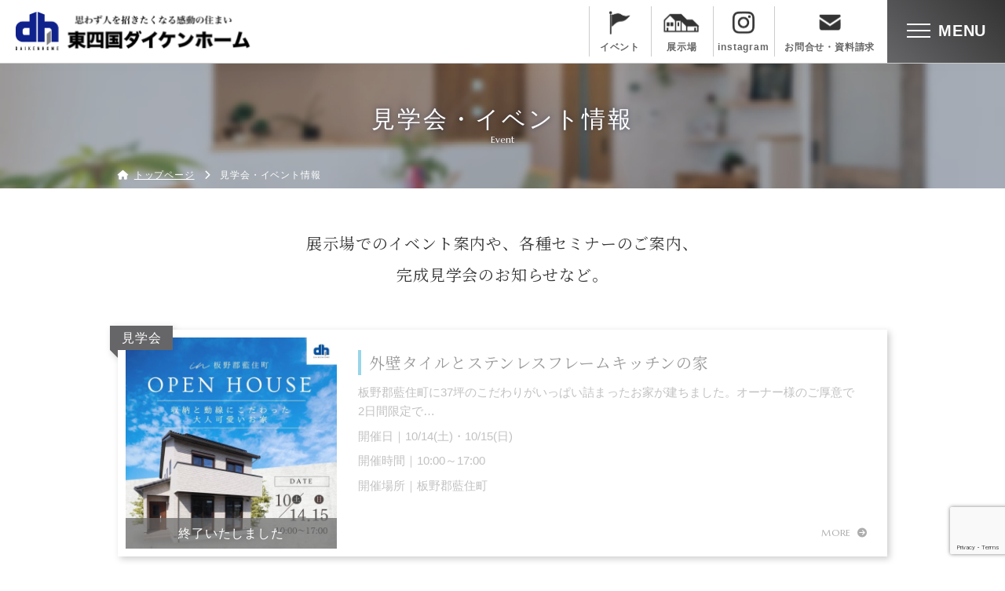

--- FILE ---
content_type: text/html; charset=UTF-8
request_url: https://h-daiken.co.jp/event/page/2
body_size: 47845
content:
<!DOCTYPE html>
<html lang="ja">
<head prefix="og: http://ogp.me/ns# fb: http://ogp.me/ns/ fb# website: http://ogp.me/ns/website#">
	<meta charset="utf-8">
	<meta http-equiv="X-UA-Compatible" content="IE=Edge">
	<meta name="viewport" content="width=device-width">
	<meta name="keywords" content="">
	<meta name="description" content="展示場でのイベント案内や、各種セミナーのご案内、完成見学会のお知らせなどをご案内します">
<title>見学会・イベント情報｜東四国ダイケンホーム</title>

	<!-- ※基本共通設定 -->
<meta property="og:title" content="外壁タイルとステンレスフレームキッチンの家｜東四国ダイケンホーム" />
<meta property="og:type" content="article" />
<meta property="og:url" content="https://h-daiken.co.jp/event/page/2" />

<meta property="og:image" content="https://h-daiken.co.jp/wp/wp-content/themes/h-daiken/ogimg.png" />
<meta property="og:site_name" content="東四国ダイケンホーム" />

<meta property="og:description" content="展示場でのイベント案内や、各種セミナーのご案内、完成見学会のお知らせなどをご案内します" /> 

<!--  Facebook用設定 -->
<meta property="fb:app_id" content="" />

<!-- ※ Twitter共通設定 -->
<meta name="twitter:card" content="summary" />

	<meta name="format-detection" content="telephone=no">

	<!-- ピンタレストドメイン認証 -->
	<meta name="p:domain_verify" content=""/>

	<!-- <link rel="icon" type="image/x-icon" href="https://h-daiken.co.jp/favicon.ico">
	<link rel="apple-touch-icon" sizes="180x180" href="https://h-daiken.co.jp/apple-touch-icon-180x180.png"> -->

	<!--[if lt IE 9]>
		<script src="https://h-daiken.co.jp/wp/wp-content/themes/h-daiken/common/js/html5shiv.min.js"></script>
		<script src="https://h-daiken.co.jp/wp/wp-content/themes/h-daiken/common/js/css3-mediaqueries.js"></script>
		<script src="https://h-daiken.co.jp/wp/wp-content/themes/h-daiken/common/js/flexibility.js"></script>
		<script>
			$(function(){
				flexibility(document.documentElement);
			});
		</script>
	<![endif]-->

	<script src="https://h-daiken.co.jp/wp/wp-content/themes/h-daiken/common/js/jquery-3.2.1.min.js"></script>

	<!-- Webフォント読み込み -->
	<link rel="preconnect" href="https://fonts.googleapis.com">
	<link rel="preconnect" href="https://fonts.gstatic.com" crossorigin>
	<link href="https://fonts.googleapis.com/css2?family=Marcellus&family=Noto+Serif+JP&display=swap" rel="stylesheet">
	<script src="https://kit.fontawesome.com/8de6262312.js" crossorigin="anonymous"></script>
	<link rel="stylesheet" href="https://h-daiken.co.jp/wp/wp-content/themes/h-daiken/common/js/slick/slick.css">
	<link rel="stylesheet" href="https://h-daiken.co.jp/wp/wp-content/themes/h-daiken/common/js/slick/slick-theme.css">
	<link rel="stylesheet" href="https://h-daiken.co.jp/wp/wp-content/themes/h-daiken/common/js/lightbox/css/lightbox.css">

	<script src="https://h-daiken.co.jp/wp/wp-content/themes/h-daiken/common/js/slick/slick.min.js"></script>
	<script src="https://h-daiken.co.jp/wp/wp-content/themes/h-daiken/common/js/meanmenu/jquery.meanmenu.min.js"></script>
	<script src="https://h-daiken.co.jp/wp/wp-content/themes/h-daiken/common/js/jquery.inview.min.js"></script>

	<link rel="stylesheet" href="https://h-daiken.co.jp/wp/wp-content/themes/h-daiken/common/css/normalize.css">
	<link rel="stylesheet" href="https://h-daiken.co.jp/wp/wp-content/themes/h-daiken/common/css/animate.css">
	<link rel="stylesheet" href="https://h-daiken.co.jp/wp/wp-content/themes/h-daiken/css/style.css?20230606">
	<link rel="stylesheet" href="https://h-daiken.co.jp/wp/wp-content/themes/h-daiken/css/and_add.css">

	<script type="text/javascript">
		$(document).ready(function() {
			$('#g-nav').meanmenu({
				meanScreenWidth: "9999",
				onePage: true,
				meanMenuClose: "<span></span><span></span><span></span>",
				meanMenuCloseSize: "",
				meanMenuOpen: "<span></span><span></span><span></span>",
				// meanRevealPosition: "right",
			});
		});
	</script>

<meta name='robots' content='max-image-preview:large' />
<style id='wp-img-auto-sizes-contain-inline-css' type='text/css'>
img:is([sizes=auto i],[sizes^="auto," i]){contain-intrinsic-size:3000px 1500px}
/*# sourceURL=wp-img-auto-sizes-contain-inline-css */
</style>
<style id='wp-emoji-styles-inline-css' type='text/css'>

	img.wp-smiley, img.emoji {
		display: inline !important;
		border: none !important;
		box-shadow: none !important;
		height: 1em !important;
		width: 1em !important;
		margin: 0 0.07em !important;
		vertical-align: -0.1em !important;
		background: none !important;
		padding: 0 !important;
	}
/*# sourceURL=wp-emoji-styles-inline-css */
</style>
<style id='wp-block-library-inline-css' type='text/css'>
:root{--wp-block-synced-color:#7a00df;--wp-block-synced-color--rgb:122,0,223;--wp-bound-block-color:var(--wp-block-synced-color);--wp-editor-canvas-background:#ddd;--wp-admin-theme-color:#007cba;--wp-admin-theme-color--rgb:0,124,186;--wp-admin-theme-color-darker-10:#006ba1;--wp-admin-theme-color-darker-10--rgb:0,107,160.5;--wp-admin-theme-color-darker-20:#005a87;--wp-admin-theme-color-darker-20--rgb:0,90,135;--wp-admin-border-width-focus:2px}@media (min-resolution:192dpi){:root{--wp-admin-border-width-focus:1.5px}}.wp-element-button{cursor:pointer}:root .has-very-light-gray-background-color{background-color:#eee}:root .has-very-dark-gray-background-color{background-color:#313131}:root .has-very-light-gray-color{color:#eee}:root .has-very-dark-gray-color{color:#313131}:root .has-vivid-green-cyan-to-vivid-cyan-blue-gradient-background{background:linear-gradient(135deg,#00d084,#0693e3)}:root .has-purple-crush-gradient-background{background:linear-gradient(135deg,#34e2e4,#4721fb 50%,#ab1dfe)}:root .has-hazy-dawn-gradient-background{background:linear-gradient(135deg,#faaca8,#dad0ec)}:root .has-subdued-olive-gradient-background{background:linear-gradient(135deg,#fafae1,#67a671)}:root .has-atomic-cream-gradient-background{background:linear-gradient(135deg,#fdd79a,#004a59)}:root .has-nightshade-gradient-background{background:linear-gradient(135deg,#330968,#31cdcf)}:root .has-midnight-gradient-background{background:linear-gradient(135deg,#020381,#2874fc)}:root{--wp--preset--font-size--normal:16px;--wp--preset--font-size--huge:42px}.has-regular-font-size{font-size:1em}.has-larger-font-size{font-size:2.625em}.has-normal-font-size{font-size:var(--wp--preset--font-size--normal)}.has-huge-font-size{font-size:var(--wp--preset--font-size--huge)}.has-text-align-center{text-align:center}.has-text-align-left{text-align:left}.has-text-align-right{text-align:right}.has-fit-text{white-space:nowrap!important}#end-resizable-editor-section{display:none}.aligncenter{clear:both}.items-justified-left{justify-content:flex-start}.items-justified-center{justify-content:center}.items-justified-right{justify-content:flex-end}.items-justified-space-between{justify-content:space-between}.screen-reader-text{border:0;clip-path:inset(50%);height:1px;margin:-1px;overflow:hidden;padding:0;position:absolute;width:1px;word-wrap:normal!important}.screen-reader-text:focus{background-color:#ddd;clip-path:none;color:#444;display:block;font-size:1em;height:auto;left:5px;line-height:normal;padding:15px 23px 14px;text-decoration:none;top:5px;width:auto;z-index:100000}html :where(.has-border-color){border-style:solid}html :where([style*=border-top-color]){border-top-style:solid}html :where([style*=border-right-color]){border-right-style:solid}html :where([style*=border-bottom-color]){border-bottom-style:solid}html :where([style*=border-left-color]){border-left-style:solid}html :where([style*=border-width]){border-style:solid}html :where([style*=border-top-width]){border-top-style:solid}html :where([style*=border-right-width]){border-right-style:solid}html :where([style*=border-bottom-width]){border-bottom-style:solid}html :where([style*=border-left-width]){border-left-style:solid}html :where(img[class*=wp-image-]){height:auto;max-width:100%}:where(figure){margin:0 0 1em}html :where(.is-position-sticky){--wp-admin--admin-bar--position-offset:var(--wp-admin--admin-bar--height,0px)}@media screen and (max-width:600px){html :where(.is-position-sticky){--wp-admin--admin-bar--position-offset:0px}}

/*# sourceURL=wp-block-library-inline-css */
</style><style id='global-styles-inline-css' type='text/css'>
:root{--wp--preset--aspect-ratio--square: 1;--wp--preset--aspect-ratio--4-3: 4/3;--wp--preset--aspect-ratio--3-4: 3/4;--wp--preset--aspect-ratio--3-2: 3/2;--wp--preset--aspect-ratio--2-3: 2/3;--wp--preset--aspect-ratio--16-9: 16/9;--wp--preset--aspect-ratio--9-16: 9/16;--wp--preset--color--black: #000000;--wp--preset--color--cyan-bluish-gray: #abb8c3;--wp--preset--color--white: #ffffff;--wp--preset--color--pale-pink: #f78da7;--wp--preset--color--vivid-red: #cf2e2e;--wp--preset--color--luminous-vivid-orange: #ff6900;--wp--preset--color--luminous-vivid-amber: #fcb900;--wp--preset--color--light-green-cyan: #7bdcb5;--wp--preset--color--vivid-green-cyan: #00d084;--wp--preset--color--pale-cyan-blue: #8ed1fc;--wp--preset--color--vivid-cyan-blue: #0693e3;--wp--preset--color--vivid-purple: #9b51e0;--wp--preset--gradient--vivid-cyan-blue-to-vivid-purple: linear-gradient(135deg,rgb(6,147,227) 0%,rgb(155,81,224) 100%);--wp--preset--gradient--light-green-cyan-to-vivid-green-cyan: linear-gradient(135deg,rgb(122,220,180) 0%,rgb(0,208,130) 100%);--wp--preset--gradient--luminous-vivid-amber-to-luminous-vivid-orange: linear-gradient(135deg,rgb(252,185,0) 0%,rgb(255,105,0) 100%);--wp--preset--gradient--luminous-vivid-orange-to-vivid-red: linear-gradient(135deg,rgb(255,105,0) 0%,rgb(207,46,46) 100%);--wp--preset--gradient--very-light-gray-to-cyan-bluish-gray: linear-gradient(135deg,rgb(238,238,238) 0%,rgb(169,184,195) 100%);--wp--preset--gradient--cool-to-warm-spectrum: linear-gradient(135deg,rgb(74,234,220) 0%,rgb(151,120,209) 20%,rgb(207,42,186) 40%,rgb(238,44,130) 60%,rgb(251,105,98) 80%,rgb(254,248,76) 100%);--wp--preset--gradient--blush-light-purple: linear-gradient(135deg,rgb(255,206,236) 0%,rgb(152,150,240) 100%);--wp--preset--gradient--blush-bordeaux: linear-gradient(135deg,rgb(254,205,165) 0%,rgb(254,45,45) 50%,rgb(107,0,62) 100%);--wp--preset--gradient--luminous-dusk: linear-gradient(135deg,rgb(255,203,112) 0%,rgb(199,81,192) 50%,rgb(65,88,208) 100%);--wp--preset--gradient--pale-ocean: linear-gradient(135deg,rgb(255,245,203) 0%,rgb(182,227,212) 50%,rgb(51,167,181) 100%);--wp--preset--gradient--electric-grass: linear-gradient(135deg,rgb(202,248,128) 0%,rgb(113,206,126) 100%);--wp--preset--gradient--midnight: linear-gradient(135deg,rgb(2,3,129) 0%,rgb(40,116,252) 100%);--wp--preset--font-size--small: 13px;--wp--preset--font-size--medium: 20px;--wp--preset--font-size--large: 36px;--wp--preset--font-size--x-large: 42px;--wp--preset--spacing--20: 0.44rem;--wp--preset--spacing--30: 0.67rem;--wp--preset--spacing--40: 1rem;--wp--preset--spacing--50: 1.5rem;--wp--preset--spacing--60: 2.25rem;--wp--preset--spacing--70: 3.38rem;--wp--preset--spacing--80: 5.06rem;--wp--preset--shadow--natural: 6px 6px 9px rgba(0, 0, 0, 0.2);--wp--preset--shadow--deep: 12px 12px 50px rgba(0, 0, 0, 0.4);--wp--preset--shadow--sharp: 6px 6px 0px rgba(0, 0, 0, 0.2);--wp--preset--shadow--outlined: 6px 6px 0px -3px rgb(255, 255, 255), 6px 6px rgb(0, 0, 0);--wp--preset--shadow--crisp: 6px 6px 0px rgb(0, 0, 0);}:where(.is-layout-flex){gap: 0.5em;}:where(.is-layout-grid){gap: 0.5em;}body .is-layout-flex{display: flex;}.is-layout-flex{flex-wrap: wrap;align-items: center;}.is-layout-flex > :is(*, div){margin: 0;}body .is-layout-grid{display: grid;}.is-layout-grid > :is(*, div){margin: 0;}:where(.wp-block-columns.is-layout-flex){gap: 2em;}:where(.wp-block-columns.is-layout-grid){gap: 2em;}:where(.wp-block-post-template.is-layout-flex){gap: 1.25em;}:where(.wp-block-post-template.is-layout-grid){gap: 1.25em;}.has-black-color{color: var(--wp--preset--color--black) !important;}.has-cyan-bluish-gray-color{color: var(--wp--preset--color--cyan-bluish-gray) !important;}.has-white-color{color: var(--wp--preset--color--white) !important;}.has-pale-pink-color{color: var(--wp--preset--color--pale-pink) !important;}.has-vivid-red-color{color: var(--wp--preset--color--vivid-red) !important;}.has-luminous-vivid-orange-color{color: var(--wp--preset--color--luminous-vivid-orange) !important;}.has-luminous-vivid-amber-color{color: var(--wp--preset--color--luminous-vivid-amber) !important;}.has-light-green-cyan-color{color: var(--wp--preset--color--light-green-cyan) !important;}.has-vivid-green-cyan-color{color: var(--wp--preset--color--vivid-green-cyan) !important;}.has-pale-cyan-blue-color{color: var(--wp--preset--color--pale-cyan-blue) !important;}.has-vivid-cyan-blue-color{color: var(--wp--preset--color--vivid-cyan-blue) !important;}.has-vivid-purple-color{color: var(--wp--preset--color--vivid-purple) !important;}.has-black-background-color{background-color: var(--wp--preset--color--black) !important;}.has-cyan-bluish-gray-background-color{background-color: var(--wp--preset--color--cyan-bluish-gray) !important;}.has-white-background-color{background-color: var(--wp--preset--color--white) !important;}.has-pale-pink-background-color{background-color: var(--wp--preset--color--pale-pink) !important;}.has-vivid-red-background-color{background-color: var(--wp--preset--color--vivid-red) !important;}.has-luminous-vivid-orange-background-color{background-color: var(--wp--preset--color--luminous-vivid-orange) !important;}.has-luminous-vivid-amber-background-color{background-color: var(--wp--preset--color--luminous-vivid-amber) !important;}.has-light-green-cyan-background-color{background-color: var(--wp--preset--color--light-green-cyan) !important;}.has-vivid-green-cyan-background-color{background-color: var(--wp--preset--color--vivid-green-cyan) !important;}.has-pale-cyan-blue-background-color{background-color: var(--wp--preset--color--pale-cyan-blue) !important;}.has-vivid-cyan-blue-background-color{background-color: var(--wp--preset--color--vivid-cyan-blue) !important;}.has-vivid-purple-background-color{background-color: var(--wp--preset--color--vivid-purple) !important;}.has-black-border-color{border-color: var(--wp--preset--color--black) !important;}.has-cyan-bluish-gray-border-color{border-color: var(--wp--preset--color--cyan-bluish-gray) !important;}.has-white-border-color{border-color: var(--wp--preset--color--white) !important;}.has-pale-pink-border-color{border-color: var(--wp--preset--color--pale-pink) !important;}.has-vivid-red-border-color{border-color: var(--wp--preset--color--vivid-red) !important;}.has-luminous-vivid-orange-border-color{border-color: var(--wp--preset--color--luminous-vivid-orange) !important;}.has-luminous-vivid-amber-border-color{border-color: var(--wp--preset--color--luminous-vivid-amber) !important;}.has-light-green-cyan-border-color{border-color: var(--wp--preset--color--light-green-cyan) !important;}.has-vivid-green-cyan-border-color{border-color: var(--wp--preset--color--vivid-green-cyan) !important;}.has-pale-cyan-blue-border-color{border-color: var(--wp--preset--color--pale-cyan-blue) !important;}.has-vivid-cyan-blue-border-color{border-color: var(--wp--preset--color--vivid-cyan-blue) !important;}.has-vivid-purple-border-color{border-color: var(--wp--preset--color--vivid-purple) !important;}.has-vivid-cyan-blue-to-vivid-purple-gradient-background{background: var(--wp--preset--gradient--vivid-cyan-blue-to-vivid-purple) !important;}.has-light-green-cyan-to-vivid-green-cyan-gradient-background{background: var(--wp--preset--gradient--light-green-cyan-to-vivid-green-cyan) !important;}.has-luminous-vivid-amber-to-luminous-vivid-orange-gradient-background{background: var(--wp--preset--gradient--luminous-vivid-amber-to-luminous-vivid-orange) !important;}.has-luminous-vivid-orange-to-vivid-red-gradient-background{background: var(--wp--preset--gradient--luminous-vivid-orange-to-vivid-red) !important;}.has-very-light-gray-to-cyan-bluish-gray-gradient-background{background: var(--wp--preset--gradient--very-light-gray-to-cyan-bluish-gray) !important;}.has-cool-to-warm-spectrum-gradient-background{background: var(--wp--preset--gradient--cool-to-warm-spectrum) !important;}.has-blush-light-purple-gradient-background{background: var(--wp--preset--gradient--blush-light-purple) !important;}.has-blush-bordeaux-gradient-background{background: var(--wp--preset--gradient--blush-bordeaux) !important;}.has-luminous-dusk-gradient-background{background: var(--wp--preset--gradient--luminous-dusk) !important;}.has-pale-ocean-gradient-background{background: var(--wp--preset--gradient--pale-ocean) !important;}.has-electric-grass-gradient-background{background: var(--wp--preset--gradient--electric-grass) !important;}.has-midnight-gradient-background{background: var(--wp--preset--gradient--midnight) !important;}.has-small-font-size{font-size: var(--wp--preset--font-size--small) !important;}.has-medium-font-size{font-size: var(--wp--preset--font-size--medium) !important;}.has-large-font-size{font-size: var(--wp--preset--font-size--large) !important;}.has-x-large-font-size{font-size: var(--wp--preset--font-size--x-large) !important;}
/*# sourceURL=global-styles-inline-css */
</style>

<style id='classic-theme-styles-inline-css' type='text/css'>
/*! This file is auto-generated */
.wp-block-button__link{color:#fff;background-color:#32373c;border-radius:9999px;box-shadow:none;text-decoration:none;padding:calc(.667em + 2px) calc(1.333em + 2px);font-size:1.125em}.wp-block-file__button{background:#32373c;color:#fff;text-decoration:none}
/*# sourceURL=/wp-includes/css/classic-themes.min.css */
</style>
<link rel='stylesheet' id='contact-form-7-css' href='https://h-daiken.co.jp/wp/wp-content/plugins/contact-form-7/includes/css/styles.css?ver=6.1.4' type='text/css' media='all' />
<link rel='stylesheet' id='cf7cf-style-css' href='https://h-daiken.co.jp/wp/wp-content/plugins/cf7-conditional-fields/style.css?ver=2.6.7' type='text/css' media='all' />
<script type="text/javascript" src="https://h-daiken.co.jp/wp/wp-includes/js/jquery/jquery.min.js?ver=3.7.1" id="jquery-core-js"></script>
<script type="text/javascript" src="https://h-daiken.co.jp/wp/wp-includes/js/jquery/jquery-migrate.min.js?ver=3.4.1" id="jquery-migrate-js"></script>
<link rel="https://api.w.org/" href="https://h-daiken.co.jp/wp-json/" /><link rel="icon" href="https://h-daiken.co.jp/wp/wp-content/uploads/2022/05/cropped-favicon-32x32.png" sizes="32x32" />
<link rel="icon" href="https://h-daiken.co.jp/wp/wp-content/uploads/2022/05/cropped-favicon-192x192.png" sizes="192x192" />
<link rel="apple-touch-icon" href="https://h-daiken.co.jp/wp/wp-content/uploads/2022/05/cropped-favicon-180x180.png" />
<meta name="msapplication-TileImage" content="https://h-daiken.co.jp/wp/wp-content/uploads/2022/05/cropped-favicon-270x270.png" />
<!-- Google Tag Manager -->
<script>(function(w,d,s,l,i){w[l]=w[l]||[];w[l].push({'gtm.start':
new Date().getTime(),event:'gtm.js'});var f=d.getElementsByTagName(s)[0],
j=d.createElement(s),dl=l!='dataLayer'?'&l='+l:'';j.async=true;j.src=
'https://www.googletagmanager.com/gtm.js?id='+i+dl;f.parentNode.insertBefore(j,f);
})(window,document,'script','dataLayer','GTM-W935RXB');</script>
<!-- End Google Tag Manager -->
</head>
	<body data-rsssl=1 id="top" class="por  event">
<!-- Google Tag Manager (noscript) -->
<noscript><iframe src="https://www.googletagmanager.com/ns.html?id=GTM-W935RXB"
height="0" width="0" style="display:none;visibility:hidden"></iframe></noscript>
<!-- End Google Tag Manager (noscript) -->

<!-- ヘッダー -->
	<header id="header">
		<div class="h-inner clearfix">
			<h1 class="h-logo">
				<a href="https://h-daiken.co.jp/">
					<img src="https://h-daiken.co.jp/wp/wp-content/themes/h-daiken/img/common/h-logo.png" alt="東四国ダイケンホーム">
				</a>
			</h1>
			<nav id="g-nav" class="g-nav">
				<ul class="nav-list">
					<li class="-item -first">
						<a href="https://h-daiken.co.jp/concept"><span>私たちの住まいづくり</span><span class="-en">Concept</span></a>
						<ul>
							<li><a href="https://h-daiken.co.jp/concept/quality">ダイケンクオリティ</a></li>
						</ul>
					</li>

					<li class="-item -sub">
						<a href="https://h-daiken.co.jp/event"><span>見学会・イベント情報</span><span class="-en">Event</span></a>
					</li>

					<li class="-item">
						<a href="https://h-daiken.co.jp/works"><span>施工事例</span><span class="-en">Works</span></a>
					</li>

					<li class="-item">
						<a href="https://h-daiken.co.jp/exhibition"><span>展示場</span><span class="-en">Exhibition hall</span></a>
						<ul>
							<li><a href="https://h-daiken.co.jp/exhibition/rin">凛（RIN）</a></li>
							<li><a href="https://h-daiken.co.jp/exhibition/zero">ZERO</a></li>
						</ul>
					</li>

					<li class="-item">
						<a href="https://h-daiken.co.jp/company"><span>会社案内</span><span class="-en">Company</span></a>
						<ul>
							<li><a href="https://h-daiken.co.jp/staff">スタッフ紹介</a></li>
							<li><a href="https://h-daiken.co.jp/recruit">採用情報</a></li>
						</ul>
					</li>
				</ul>
			</nav>

		</div>
	</header>
<!-- ヘッダー終わり -->



		<section class="por pg-head -page" style='background-image:url(https://h-daiken.co.jp/wp/wp-content/themes/h-daiken/img/common/pgimg.jpg);'>
		<div class="pg-head-inner">
			<div class="section-inner">
				<h2 class="pg-ttl">
													<span>見学会・イベント情報<span class="-en">Event</span></span>
										</h2>
			</div>
			<div class="breadcrumb only-pc-tab"><nav class="breadcrumb-nav"><ul><li><i class="fas fa-home"></i><a href="https://h-daiken.co.jp"><span>トップページ</span></a></li><li><i class="fas fa-chevron-right"></i><span>見学会・イベント情報</span></li></ul></nav></div>
		</div>
	</section>
<main>

<div class="section-inner">
	<p class="-desc t-center">展示場でのイベント案内や、各種セミナーのご案内、<br>完成見学会のお知らせなど。</p>
	
<ul class="event-list -archive">

	
			<li class="-end inView_in animated">
							<span class="cat-label -tour">見学会</span>
						<a href="https://h-daiken.co.jp/event/1330">
				<div class="inner">
											<img width="560" height="560" src="https://h-daiken.co.jp/wp/wp-content/uploads/2023/10/4-560x560.jpg" class="img-fit wp-post-image" alt="" decoding="async" fetchpriority="high" srcset="https://h-daiken.co.jp/wp/wp-content/uploads/2023/10/4-560x560.jpg 560w, https://h-daiken.co.jp/wp/wp-content/uploads/2023/10/4-1024x1024.jpg 1024w, https://h-daiken.co.jp/wp/wp-content/uploads/2023/10/4-768x768.jpg 768w, https://h-daiken.co.jp/wp/wp-content/uploads/2023/10/4.jpg 1080w" sizes="(max-width: 560px) 100vw, 560px" />										<span class="reserve-label -end">終了いたしました</span>				</div>
				<div class="content-area">
					<div class="ttl">
						外壁タイルとステンレスフレームキッチンの家					</div>
											<p class="-date">
							
板野郡藍住町に37坪のこだわりがいっぱい詰まったお家が建ちました。オーナー様のご厚意で2日間限定で…						</p>
																<p class="-date">
							開催日｜10/14(土)・10/15(日)						</p>
																<p class="-time">
							開催時間｜10:00～17:00						</p>
						
											<p class="-place">
							開催場所｜板野郡藍住町						</p>
										<div class="more -key">
						MORE<i class="fas fa-arrow-circle-right d-ilbl" aria-hidden="true"></i>
					</div>
				</div>
			</a>
		</li>

		
			<li class="-end inView_in animated">
							<span class="cat-label -tour">見学会</span>
						<a href="https://h-daiken.co.jp/event/1035">
				<div class="inner">
											<img width="560" height="560" src="https://h-daiken.co.jp/wp/wp-content/uploads/2023/06/591bcbd1d6e6708bc84b9ac4024a525d-1-560x560.jpg" class="img-fit wp-post-image" alt="" decoding="async" srcset="https://h-daiken.co.jp/wp/wp-content/uploads/2023/06/591bcbd1d6e6708bc84b9ac4024a525d-1-560x560.jpg 560w, https://h-daiken.co.jp/wp/wp-content/uploads/2023/06/591bcbd1d6e6708bc84b9ac4024a525d-1-1024x1024.jpg 1024w, https://h-daiken.co.jp/wp/wp-content/uploads/2023/06/591bcbd1d6e6708bc84b9ac4024a525d-1-768x768.jpg 768w, https://h-daiken.co.jp/wp/wp-content/uploads/2023/06/591bcbd1d6e6708bc84b9ac4024a525d-1.jpg 1280w" sizes="(max-width: 560px) 100vw, 560px" />										<span class="reserve-label -end">終了いたしました</span>				</div>
				<div class="content-area">
					<div class="ttl">
						6月24日(土)・25日(日)板野郡北島町で…					</div>
											<p class="-date">
							
この度、オーナー様のご厚意で新築完成見学会を開催します！



臨時駐車場はこちらのGoogleマ…						</p>
																<p class="-date">
							開催日｜6/24(土)・6/25(日)						</p>
																<p class="-time">
							開催時間｜10:00～17:00						</p>
						
											<p class="-place">
							開催場所｜板野郡北島町						</p>
										<div class="more -key">
						MORE<i class="fas fa-arrow-circle-right d-ilbl" aria-hidden="true"></i>
					</div>
				</div>
			</a>
		</li>

		
			<li class="-end inView_in animated">
							<span class="cat-label -tour">見学会</span>
						<a href="https://h-daiken.co.jp/event/1006">
				<div class="inner">
											<img width="560" height="560" src="https://h-daiken.co.jp/wp/wp-content/uploads/2023/02/a11b4bb3ba448d1fa402ac3dc62cc91f-560x560.jpg" class="img-fit wp-post-image" alt="" decoding="async" srcset="https://h-daiken.co.jp/wp/wp-content/uploads/2023/02/a11b4bb3ba448d1fa402ac3dc62cc91f-560x560.jpg 560w, https://h-daiken.co.jp/wp/wp-content/uploads/2023/02/a11b4bb3ba448d1fa402ac3dc62cc91f-1024x1024.jpg 1024w, https://h-daiken.co.jp/wp/wp-content/uploads/2023/02/a11b4bb3ba448d1fa402ac3dc62cc91f-768x768.jpg 768w, https://h-daiken.co.jp/wp/wp-content/uploads/2023/02/a11b4bb3ba448d1fa402ac3dc62cc91f.jpg 1280w" sizes="(max-width: 560px) 100vw, 560px" />										<span class="reserve-label -end">終了いたしました</span>				</div>
				<div class="content-area">
					<div class="ttl">
						3月11日(土)・12日(日)徳島市北沖洲で…					</div>
											<p class="-date">
							
このたび、施主様のご厚意で完成見学会を開催いたします。
…						</p>
																<p class="-date">
							開催日｜3/11(土)・3/12(日)						</p>
																<p class="-time">
							開催時間｜10:00～17:00						</p>
						
											<p class="-place">
							開催場所｜徳島市北沖洲						</p>
										<div class="more -key">
						MORE<i class="fas fa-arrow-circle-right d-ilbl" aria-hidden="true"></i>
					</div>
				</div>
			</a>
		</li>

		
			<li class="-end inView_in animated">
							<span class="cat-label -tour">見学会</span>
						<a href="https://h-daiken.co.jp/event/925">
				<div class="inner">
											<img width="560" height="560" src="https://h-daiken.co.jp/wp/wp-content/uploads/2022/10/5166f60de88977af38e01bfab0803a1f-560x560.jpg" class="img-fit wp-post-image" alt="" decoding="async" loading="lazy" srcset="https://h-daiken.co.jp/wp/wp-content/uploads/2022/10/5166f60de88977af38e01bfab0803a1f-560x560.jpg 560w, https://h-daiken.co.jp/wp/wp-content/uploads/2022/10/5166f60de88977af38e01bfab0803a1f-1024x1024.jpg 1024w, https://h-daiken.co.jp/wp/wp-content/uploads/2022/10/5166f60de88977af38e01bfab0803a1f-768x768.jpg 768w, https://h-daiken.co.jp/wp/wp-content/uploads/2022/10/5166f60de88977af38e01bfab0803a1f.jpg 1280w" sizes="auto, (max-width: 560px) 100vw, 560px" />										<span class="reserve-label -end">終了いたしました</span>				</div>
				<div class="content-area">
					<div class="ttl">
						10月22日(土)・23日(日)藍住町で完成…					</div>
											<p class="-date">
							
このたび、施主様のご厚意で完成見学会を開催いたします。
…						</p>
																<p class="-date">
							開催日｜10/22(土)・10/23(日)						</p>
																<p class="-time">
							開催時間｜10:00～17:00						</p>
						
											<p class="-place">
							開催場所｜板野郡藍住町						</p>
										<div class="more -key">
						MORE<i class="fas fa-arrow-circle-right d-ilbl" aria-hidden="true"></i>
					</div>
				</div>
			</a>
		</li>

		
			<li class="-end inView_in animated">
							<span class="cat-label -tour">見学会</span>
						<a href="https://h-daiken.co.jp/event/812">
				<div class="inner">
											<img width="560" height="560" src="https://h-daiken.co.jp/wp/wp-content/uploads/2022/05/c6ea7971c8367c670623846af7d03fc6-560x560.jpg" class="img-fit wp-post-image" alt="" decoding="async" loading="lazy" srcset="https://h-daiken.co.jp/wp/wp-content/uploads/2022/05/c6ea7971c8367c670623846af7d03fc6-560x560.jpg 560w, https://h-daiken.co.jp/wp/wp-content/uploads/2022/05/c6ea7971c8367c670623846af7d03fc6-1024x1024.jpg 1024w, https://h-daiken.co.jp/wp/wp-content/uploads/2022/05/c6ea7971c8367c670623846af7d03fc6-768x768.jpg 768w, https://h-daiken.co.jp/wp/wp-content/uploads/2022/05/c6ea7971c8367c670623846af7d03fc6.jpg 1280w" sizes="auto, (max-width: 560px) 100vw, 560px" />										<span class="reserve-label -end">終了いたしました</span>				</div>
				<div class="content-area">
					<div class="ttl">
						６月４日(土)・５日(日)小松島市で完成見学…					</div>
											<p class="-date">
							
施主様のご厚意で内覧会を開催させていただきます。
…						</p>
																<p class="-date">
							開催日｜6/4(土)・6/5(日)						</p>
																<p class="-time">
							開催時間｜10:00～17:00						</p>
						
											<p class="-place">
							開催場所｜小松島市和田島町						</p>
										<div class="more -key">
						MORE<i class="fas fa-arrow-circle-right d-ilbl" aria-hidden="true"></i>
					</div>
				</div>
			</a>
		</li>

		
			<li class="-end inView_in animated">
							<span class="cat-label -tour">見学会</span>
						<a href="https://h-daiken.co.jp/event/145">
				<div class="inner">
											<img width="560" height="560" src="https://h-daiken.co.jp/wp/wp-content/uploads/2022/03/de749af8894355e318fbb3cc5a134be7-560x560.png" class="img-fit wp-post-image" alt="" decoding="async" loading="lazy" />										<span class="reserve-label -end">終了いたしました</span>				</div>
				<div class="content-area">
					<div class="ttl">
						【2棟同時完成見学会】末広・阿波町					</div>
											<p class="-date">
							
お施主様の御厚意により、徳島市末広と阿波市阿波町で２棟同時完成見学会を開催いたします。
…						</p>
																<p class="-date">
							開催日｜1/29(土)・1/30(日)						</p>
																<p class="-time">
							開催時間｜10:00～17:00						</p>
						
											<p class="-place">
							開催場所｜徳島市末広・阿波市阿波町						</p>
										<div class="more -key">
						MORE<i class="fas fa-arrow-circle-right d-ilbl" aria-hidden="true"></i>
					</div>
				</div>
			</a>
		</li>

				</ul>
		<!-- ページナビなど -->
		<div class="pdt20 pdb60">
			<nav class="pagination"><ul class='page-numbers'>
	<li><a class="prev page-numbers" href="https://h-daiken.co.jp/event/page/1">&larr;</a></li>
	<li><a class="page-numbers" href="https://h-daiken.co.jp/event/page/1">1</a></li>
	<li><span aria-current="page" class="page-numbers current">2</span></li>
	<li><span class="page-numbers dots">&hellip;</span></li>
	<li><a class="page-numbers" href="https://h-daiken.co.jp/event/page/5">5</a></li>
	<li><a class="next page-numbers" href="https://h-daiken.co.jp/event/page/3">&rarr;</a></li>
</ul>
</nav>			<p class="t-center">［全29件中｜7〜12件目を表示］</p>		</div>

	</div>

	<!-- 共通：展示場 -->
		<!-- 共通：展示場 -->
	<!-- 20240712 add start -->
			<section class="sec-cmn-area bg-base">
	<div class="section-inner">
		<h3 class="-exhibition">展示場 <span class="-en">Exhibition hall</span></h3>
		<p class="-desc t-center">お近くの展示場にてこだわりの住まいづくりをご体感ください。</p>
		<a href="https://h-daiken.co.jp/exhibition" class="btn">
			展示場について
		</a>
	</div>
</section>
	
	<!-- 共通：よくある質問 -->
	<!-- 20240712 add start -->
			<section class="sec-cmn-area">
	<div class="section-inner">
		<h3 class="-faq">よくある質問 <span class="-en">FAQ</span></h3>
		<p class="-desc t-center">お客様からよくお寄せいただく質問にお答えしております。</p>
		<a href="https://h-daiken.co.jp/faq" class="btn">
			よくある質問を見る
		</a>
	</div>
</section>
	
	<!-- 共通：ボタンエリア -->
	<div class="btnbar-area">
		<nav class="navbtn-bar clearfix">
		<a href="https://h-daiken.co.jp/event" title="イベント" class="por">
    <span>イベント</span>
</a>
<a href="https://h-daiken.co.jp/exhibition" title="展示場" class="-house por">
    <span>展示場</span>
</a>
<a href="https://www.instagram.com/daiken_hd/" target="_blank" title="instagram" class="-insta por">
    <span>instagram</span>
</a>
<a href="https://h-daiken.co.jp/contact" title="お問合せ・資料請求" class="-contact por">
    <span class="only-pc-fixnav">お問合せ・資料請求</span><span class="only-tab-sp-fixnav">お問合せ</span>
</a>
		</nav>
	</div>

</main>

<!-- 共通：スタッフ紹介 -->
<!-- 	<div class="bnr-staff section-inner">
		<a href="https://h-daiken.co.jp//staff">
			<img src="https://h-daiken.co.jp/wp/wp-content/themes/h-daiken/img/common/bnr-staff.png" alt="スタッフ紹介" class="only-pc-tab">
			<img src="https://h-daiken.co.jp/wp/wp-content/themes/h-daiken/img/common/bnr-staff-sp.png" alt="スタッフ紹介" class="only-sp">
		</a>
	</div>
 -->

<!-- 会社案内・採用情報 -->
<div class="bnr-area_new">
	<div class="bnr-flex section-inner">
		<a href="https://h-daiken.co.jp//company">
			<img src="https://h-daiken.co.jp/wp/wp-content/themes/h-daiken/img/common/bnr-company.png" alt="会社案内">
		</a>
		<a href="https://h-daiken.co.jp//recruit">
			<img src="https://h-daiken.co.jp/wp/wp-content/themes/h-daiken/img/common/bnr-recruit.png" alt="採用情報">
		</a>
	</div>
</div>

<footer id="footer">
	<div class="section-inner clearfix -top">
		<div class="f-content">
			<div class="foot-logo">
				<a href="https://h-daiken.co.jp/"><img src="https://h-daiken.co.jp/wp/wp-content/themes/h-daiken/img/common/h-logo.png" alt="東四国ダイケンホーム株式会社"></a>
			</div>
			<p class="company-address">〒771-0220<br>徳島県板野郡松茂町広島字北川向弐ノ越32</p>
			<p class="company-address">
				[TEL] 088-699-6188 [FAX] 088-699-6207<br>
				[営業時間] 8:30 - 17:30<br>
				[定休日] 年中無休（1/1〜1/4のみ休業）
			</p>
			<div class="gmap mt2em">
				<iframe src="https://www.google.com/maps/embed?pb=!1m18!1m12!1m3!1d3302.3620664531963!2d134.57432261490578!3d34.13707792070262!2m3!1f0!2f0!3f0!3m2!1i1024!2i768!4f13.1!3m3!1m2!1s0x35536e44c1405a95%3A0xd85e689f5fb6f884!2z5p2x5Zub5Zu944OA44Kk44Kx44Oz44Ob44O844OgKOagqik!5e0!3m2!1sja!2sjp!4v1647223368816!5m2!1sja!2sjp" width="600" height="450" style="border:0;" allowfullscreen="" loading="lazy"></iframe>
			</div>
		</div>
		<nav class="f-nav">
			<ul>
				<li>
					<a href="https://h-daiken.co.jp/concept">私たちの住まいづくり</a>
					<ul class="sub-menu">
						<li>
							<a href="https://h-daiken.co.jp/concept/quality">ダイケンクオリティ</a>
						</li>
					</ul>
				</li>
				<li>
					<a href="https://h-daiken.co.jp/event">見学会・イベント情報</a>
				</li>
				<li>
					<a href="https://h-daiken.co.jp/works">施工事例</a>
				</li>
				<li>
					<a href="https://h-daiken.co.jp/exhibition">展示場</a>
					<ul class="sub-menu">
						<li>
							<a href="https://h-daiken.co.jp/exhibition/rin">凛(RIN)</a>
						</li>
						<li>
							<a href="https://h-daiken.co.jp/exhibition/zero">ZERO</a>
						</li>
					</ul>
				</li>
				<li>
					<a href="https://h-daiken.co.jp/reform">リフォーム</a>
				</li>
				<li>
					<a href="https://www.instagram.com/daiken_hd/" target="_blank"><img src="https://h-daiken.co.jp/wp/wp-content/themes/h-daiken/img/common/icon-insta.png" alt="instagram" class="footer-icon-img"></a>
					<a href="https://www.facebook.com/profile.php?id=100066644959701/" target="_blank"><img src="https://h-daiken.co.jp/wp/wp-content/themes/h-daiken/img/common/icon-facebook.png" alt="facebook" class="footer-icon-img"></a>
				</li>
			</ul>
			<ul>
				<li>
					<a href="https://h-daiken.co.jp/news">お知らせ</a>
				</li>
				<li>
					<a href="https://h-daiken.co.jp/voice">お客様の声</a>
				</li>
				<li>
					<a href="https://h-daiken.co.jp/company">会社案内</a>
					<ul class="sub-menu">
						<li>
							<a href="https://h-daiken.co.jp/staff">スタッフ紹介</a>
						</li>
						<li>
							<a href="https://h-daiken.co.jp/recruit">採用情報</a>
						</li>
					</ul>
				</li>
				<li>
					<a href="https://h-daiken.co.jp/blog">スタッフブログ</a>
				</li>
				<li>
					<a href="https://h-daiken.co.jp/faq">よくある質問</a>
				</li>
				<li>
					<a href="https://h-daiken.co.jp/contact">お問合せ・資料請求</a>
				</li>
				<!-- <li>
					<a href="https://www.facebook.com/profile.php?id=100066644959701/" target="_blank"><img src="https://h-daiken.co.jp/wp/wp-content/themes/h-daiken/img/common/icon-facebook.png" alt="facebook" class="footer-icon-img"></a>
				</li> -->
			</ul>
		</nav>
	</div>
	<div class="copyright">
		<div class="section-inner">
			<small class="dbl">
				Copyright&copy; 2022 東四国ダイケンホーム株式会社
			</small>
		</div>

	</div>
</footer>

<!-- 固定ボタンバー -->
<div>
	<nav class="fix-nav navbtn-bar clearfix">
		<a href="https://h-daiken.co.jp/event" title="イベント" class="por">
    <span>イベント</span>
</a>
<a href="https://h-daiken.co.jp/exhibition" title="展示場" class="-house por">
    <span>展示場</span>
</a>
<a href="https://www.instagram.com/daiken_hd/" target="_blank" title="instagram" class="-insta por">
    <span>instagram</span>
</a>
<a href="https://h-daiken.co.jp/contact" title="お問合せ・資料請求" class="-contact por">
    <span class="only-pc-fixnav">お問合せ・資料請求</span><span class="only-tab-sp-fixnav">お問合せ</span>
</a>
	</nav>
</div>

<script>

// グローバルナビサブメニュー背景
$(function() {
  $('.-item.-sub').mouseover(function(e) {
	$('.bg-nav-sub').addClass("-show");
    })
  $('.-item.-sub').mouseout(function(e) {
	$('.bg-nav-sub').removeClass("-show");
    })
});

// #で始まるリンクをクリックしたら実行されます
$('a[href^="#"]').click(function() {
	// スクロールの速度
	var speed = 500; // ミリ秒で記述
	var href= $(this).attr("href");
	var target = $(href == "#" || href == "" ? 'html' : href);
	var position = target.offset().top;
	$('body,html').animate({scrollTop:position}, speed, 'swing');
	return false;
});

$(function() {
	$('.inView_in').on('inview', function(event, isInView){
		if (isInView) {
			$(this).stop().addClass('fadeIn');
		}
	});
});


$(function() {
	$('.inView_up').on('inview', function(event, isInView) {
		if(isInView) {
			$(this).stop().addClass('fadeInUp');
		}
	});
});


$(function(){

	//.acc-listの中の.acc-ttl要素がクリックされたら
	$('.acc-list .acc-ttl').click(function(){

		//クリックされた.acc-listの中の.acc-ttl要素に隣接する.acc-listの中の.innerを開いたり閉じたりする。
		$(this).next('.acc-list .inner').slideToggle();

		// クリックされた.acc-listの中の.acc-ttl要素以外の.acc-listの中の.acc-ttl要素に隣接する.acc-listの中の.innerを閉じる
		$('.acc-list .acc-ttl').not($(this)).next('.acc-list .inner').slideUp();

		$(this).toggleClass("-open");
		$('.acc-list .acc-ttl').not($(this)).removeClass("-open");

	});
});

// $(window).bind("scroll", function() {
// 	scrollHeight = $(document).height();
// 	scrollPosition = $(window).height() + $(window).scrollTop();
// 	if ( (scrollHeight - scrollPosition) / scrollHeight <= 0.1) {
// 		//スクロールの位置が下部10%の範囲に来た場合
// 		$(".fix-nav").addClass("-hide");
// 	} else {
// 		//それ以外のスクロールの位置の場合
// 		$(".fix-nav").removeClass("-hide");
// 	}
// });

</script>









<script type="speculationrules">
{"prefetch":[{"source":"document","where":{"and":[{"href_matches":"/*"},{"not":{"href_matches":["/wp/wp-*.php","/wp/wp-admin/*","/wp/wp-content/uploads/*","/wp/wp-content/*","/wp/wp-content/plugins/*","/wp/wp-content/themes/h-daiken/*","/*\\?(.+)"]}},{"not":{"selector_matches":"a[rel~=\"nofollow\"]"}},{"not":{"selector_matches":".no-prefetch, .no-prefetch a"}}]},"eagerness":"conservative"}]}
</script>
<script type="text/javascript" src="https://h-daiken.co.jp/wp/wp-includes/js/dist/hooks.min.js?ver=dd5603f07f9220ed27f1" id="wp-hooks-js"></script>
<script type="text/javascript" src="https://h-daiken.co.jp/wp/wp-includes/js/dist/i18n.min.js?ver=c26c3dc7bed366793375" id="wp-i18n-js"></script>
<script type="text/javascript" id="wp-i18n-js-after">
/* <![CDATA[ */
wp.i18n.setLocaleData( { 'text direction\u0004ltr': [ 'ltr' ] } );
//# sourceURL=wp-i18n-js-after
/* ]]> */
</script>
<script type="text/javascript" src="https://h-daiken.co.jp/wp/wp-content/plugins/contact-form-7/includes/swv/js/index.js?ver=6.1.4" id="swv-js"></script>
<script type="text/javascript" id="contact-form-7-js-translations">
/* <![CDATA[ */
( function( domain, translations ) {
	var localeData = translations.locale_data[ domain ] || translations.locale_data.messages;
	localeData[""].domain = domain;
	wp.i18n.setLocaleData( localeData, domain );
} )( "contact-form-7", {"translation-revision-date":"2025-11-30 08:12:23+0000","generator":"GlotPress\/4.0.3","domain":"messages","locale_data":{"messages":{"":{"domain":"messages","plural-forms":"nplurals=1; plural=0;","lang":"ja_JP"},"This contact form is placed in the wrong place.":["\u3053\u306e\u30b3\u30f3\u30bf\u30af\u30c8\u30d5\u30a9\u30fc\u30e0\u306f\u9593\u9055\u3063\u305f\u4f4d\u7f6e\u306b\u7f6e\u304b\u308c\u3066\u3044\u307e\u3059\u3002"],"Error:":["\u30a8\u30e9\u30fc:"]}},"comment":{"reference":"includes\/js\/index.js"}} );
//# sourceURL=contact-form-7-js-translations
/* ]]> */
</script>
<script type="text/javascript" id="contact-form-7-js-before">
/* <![CDATA[ */
var wpcf7 = {
    "api": {
        "root": "https:\/\/h-daiken.co.jp\/wp-json\/",
        "namespace": "contact-form-7\/v1"
    }
};
//# sourceURL=contact-form-7-js-before
/* ]]> */
</script>
<script type="text/javascript" src="https://h-daiken.co.jp/wp/wp-content/plugins/contact-form-7/includes/js/index.js?ver=6.1.4" id="contact-form-7-js"></script>
<script type="text/javascript" src="https://h-daiken.co.jp/wp/wp-content/themes/h-daiken/common/js/script-cf7.js?ver=1.0.0" id="script-cf7-js"></script>
<script type="text/javascript" id="wpcf7cf-scripts-js-extra">
/* <![CDATA[ */
var wpcf7cf_global_settings = {"ajaxurl":"https://h-daiken.co.jp/wp/wp-admin/admin-ajax.php"};
//# sourceURL=wpcf7cf-scripts-js-extra
/* ]]> */
</script>
<script type="text/javascript" src="https://h-daiken.co.jp/wp/wp-content/plugins/cf7-conditional-fields/js/scripts.js?ver=2.6.7" id="wpcf7cf-scripts-js"></script>
<script type="text/javascript" src="https://www.google.com/recaptcha/api.js?render=6Ldon1UkAAAAABSIP7A1x50C8-doiqiPeG_f25lv&amp;ver=3.0" id="google-recaptcha-js"></script>
<script type="text/javascript" src="https://h-daiken.co.jp/wp/wp-includes/js/dist/vendor/wp-polyfill.min.js?ver=3.15.0" id="wp-polyfill-js"></script>
<script type="text/javascript" id="wpcf7-recaptcha-js-before">
/* <![CDATA[ */
var wpcf7_recaptcha = {
    "sitekey": "6Ldon1UkAAAAABSIP7A1x50C8-doiqiPeG_f25lv",
    "actions": {
        "homepage": "homepage",
        "contactform": "contactform"
    }
};
//# sourceURL=wpcf7-recaptcha-js-before
/* ]]> */
</script>
<script type="text/javascript" src="https://h-daiken.co.jp/wp/wp-content/plugins/contact-form-7/modules/recaptcha/index.js?ver=6.1.4" id="wpcf7-recaptcha-js"></script>
<script id="wp-emoji-settings" type="application/json">
{"baseUrl":"https://s.w.org/images/core/emoji/17.0.2/72x72/","ext":".png","svgUrl":"https://s.w.org/images/core/emoji/17.0.2/svg/","svgExt":".svg","source":{"concatemoji":"https://h-daiken.co.jp/wp/wp-includes/js/wp-emoji-release.min.js?ver=6.9"}}
</script>
<script type="module">
/* <![CDATA[ */
/*! This file is auto-generated */
const a=JSON.parse(document.getElementById("wp-emoji-settings").textContent),o=(window._wpemojiSettings=a,"wpEmojiSettingsSupports"),s=["flag","emoji"];function i(e){try{var t={supportTests:e,timestamp:(new Date).valueOf()};sessionStorage.setItem(o,JSON.stringify(t))}catch(e){}}function c(e,t,n){e.clearRect(0,0,e.canvas.width,e.canvas.height),e.fillText(t,0,0);t=new Uint32Array(e.getImageData(0,0,e.canvas.width,e.canvas.height).data);e.clearRect(0,0,e.canvas.width,e.canvas.height),e.fillText(n,0,0);const a=new Uint32Array(e.getImageData(0,0,e.canvas.width,e.canvas.height).data);return t.every((e,t)=>e===a[t])}function p(e,t){e.clearRect(0,0,e.canvas.width,e.canvas.height),e.fillText(t,0,0);var n=e.getImageData(16,16,1,1);for(let e=0;e<n.data.length;e++)if(0!==n.data[e])return!1;return!0}function u(e,t,n,a){switch(t){case"flag":return n(e,"\ud83c\udff3\ufe0f\u200d\u26a7\ufe0f","\ud83c\udff3\ufe0f\u200b\u26a7\ufe0f")?!1:!n(e,"\ud83c\udde8\ud83c\uddf6","\ud83c\udde8\u200b\ud83c\uddf6")&&!n(e,"\ud83c\udff4\udb40\udc67\udb40\udc62\udb40\udc65\udb40\udc6e\udb40\udc67\udb40\udc7f","\ud83c\udff4\u200b\udb40\udc67\u200b\udb40\udc62\u200b\udb40\udc65\u200b\udb40\udc6e\u200b\udb40\udc67\u200b\udb40\udc7f");case"emoji":return!a(e,"\ud83e\u1fac8")}return!1}function f(e,t,n,a){let r;const o=(r="undefined"!=typeof WorkerGlobalScope&&self instanceof WorkerGlobalScope?new OffscreenCanvas(300,150):document.createElement("canvas")).getContext("2d",{willReadFrequently:!0}),s=(o.textBaseline="top",o.font="600 32px Arial",{});return e.forEach(e=>{s[e]=t(o,e,n,a)}),s}function r(e){var t=document.createElement("script");t.src=e,t.defer=!0,document.head.appendChild(t)}a.supports={everything:!0,everythingExceptFlag:!0},new Promise(t=>{let n=function(){try{var e=JSON.parse(sessionStorage.getItem(o));if("object"==typeof e&&"number"==typeof e.timestamp&&(new Date).valueOf()<e.timestamp+604800&&"object"==typeof e.supportTests)return e.supportTests}catch(e){}return null}();if(!n){if("undefined"!=typeof Worker&&"undefined"!=typeof OffscreenCanvas&&"undefined"!=typeof URL&&URL.createObjectURL&&"undefined"!=typeof Blob)try{var e="postMessage("+f.toString()+"("+[JSON.stringify(s),u.toString(),c.toString(),p.toString()].join(",")+"));",a=new Blob([e],{type:"text/javascript"});const r=new Worker(URL.createObjectURL(a),{name:"wpTestEmojiSupports"});return void(r.onmessage=e=>{i(n=e.data),r.terminate(),t(n)})}catch(e){}i(n=f(s,u,c,p))}t(n)}).then(e=>{for(const n in e)a.supports[n]=e[n],a.supports.everything=a.supports.everything&&a.supports[n],"flag"!==n&&(a.supports.everythingExceptFlag=a.supports.everythingExceptFlag&&a.supports[n]);var t;a.supports.everythingExceptFlag=a.supports.everythingExceptFlag&&!a.supports.flag,a.supports.everything||((t=a.source||{}).concatemoji?r(t.concatemoji):t.wpemoji&&t.twemoji&&(r(t.twemoji),r(t.wpemoji)))});
//# sourceURL=https://h-daiken.co.jp/wp/wp-includes/js/wp-emoji-loader.min.js
/* ]]> */
</script>
</body>
</html>


--- FILE ---
content_type: text/html; charset=utf-8
request_url: https://www.google.com/recaptcha/api2/anchor?ar=1&k=6Ldon1UkAAAAABSIP7A1x50C8-doiqiPeG_f25lv&co=aHR0cHM6Ly9oLWRhaWtlbi5jby5qcDo0NDM.&hl=en&v=N67nZn4AqZkNcbeMu4prBgzg&size=invisible&anchor-ms=20000&execute-ms=30000&cb=sve0flb6fqkr
body_size: 48791
content:
<!DOCTYPE HTML><html dir="ltr" lang="en"><head><meta http-equiv="Content-Type" content="text/html; charset=UTF-8">
<meta http-equiv="X-UA-Compatible" content="IE=edge">
<title>reCAPTCHA</title>
<style type="text/css">
/* cyrillic-ext */
@font-face {
  font-family: 'Roboto';
  font-style: normal;
  font-weight: 400;
  font-stretch: 100%;
  src: url(//fonts.gstatic.com/s/roboto/v48/KFO7CnqEu92Fr1ME7kSn66aGLdTylUAMa3GUBHMdazTgWw.woff2) format('woff2');
  unicode-range: U+0460-052F, U+1C80-1C8A, U+20B4, U+2DE0-2DFF, U+A640-A69F, U+FE2E-FE2F;
}
/* cyrillic */
@font-face {
  font-family: 'Roboto';
  font-style: normal;
  font-weight: 400;
  font-stretch: 100%;
  src: url(//fonts.gstatic.com/s/roboto/v48/KFO7CnqEu92Fr1ME7kSn66aGLdTylUAMa3iUBHMdazTgWw.woff2) format('woff2');
  unicode-range: U+0301, U+0400-045F, U+0490-0491, U+04B0-04B1, U+2116;
}
/* greek-ext */
@font-face {
  font-family: 'Roboto';
  font-style: normal;
  font-weight: 400;
  font-stretch: 100%;
  src: url(//fonts.gstatic.com/s/roboto/v48/KFO7CnqEu92Fr1ME7kSn66aGLdTylUAMa3CUBHMdazTgWw.woff2) format('woff2');
  unicode-range: U+1F00-1FFF;
}
/* greek */
@font-face {
  font-family: 'Roboto';
  font-style: normal;
  font-weight: 400;
  font-stretch: 100%;
  src: url(//fonts.gstatic.com/s/roboto/v48/KFO7CnqEu92Fr1ME7kSn66aGLdTylUAMa3-UBHMdazTgWw.woff2) format('woff2');
  unicode-range: U+0370-0377, U+037A-037F, U+0384-038A, U+038C, U+038E-03A1, U+03A3-03FF;
}
/* math */
@font-face {
  font-family: 'Roboto';
  font-style: normal;
  font-weight: 400;
  font-stretch: 100%;
  src: url(//fonts.gstatic.com/s/roboto/v48/KFO7CnqEu92Fr1ME7kSn66aGLdTylUAMawCUBHMdazTgWw.woff2) format('woff2');
  unicode-range: U+0302-0303, U+0305, U+0307-0308, U+0310, U+0312, U+0315, U+031A, U+0326-0327, U+032C, U+032F-0330, U+0332-0333, U+0338, U+033A, U+0346, U+034D, U+0391-03A1, U+03A3-03A9, U+03B1-03C9, U+03D1, U+03D5-03D6, U+03F0-03F1, U+03F4-03F5, U+2016-2017, U+2034-2038, U+203C, U+2040, U+2043, U+2047, U+2050, U+2057, U+205F, U+2070-2071, U+2074-208E, U+2090-209C, U+20D0-20DC, U+20E1, U+20E5-20EF, U+2100-2112, U+2114-2115, U+2117-2121, U+2123-214F, U+2190, U+2192, U+2194-21AE, U+21B0-21E5, U+21F1-21F2, U+21F4-2211, U+2213-2214, U+2216-22FF, U+2308-230B, U+2310, U+2319, U+231C-2321, U+2336-237A, U+237C, U+2395, U+239B-23B7, U+23D0, U+23DC-23E1, U+2474-2475, U+25AF, U+25B3, U+25B7, U+25BD, U+25C1, U+25CA, U+25CC, U+25FB, U+266D-266F, U+27C0-27FF, U+2900-2AFF, U+2B0E-2B11, U+2B30-2B4C, U+2BFE, U+3030, U+FF5B, U+FF5D, U+1D400-1D7FF, U+1EE00-1EEFF;
}
/* symbols */
@font-face {
  font-family: 'Roboto';
  font-style: normal;
  font-weight: 400;
  font-stretch: 100%;
  src: url(//fonts.gstatic.com/s/roboto/v48/KFO7CnqEu92Fr1ME7kSn66aGLdTylUAMaxKUBHMdazTgWw.woff2) format('woff2');
  unicode-range: U+0001-000C, U+000E-001F, U+007F-009F, U+20DD-20E0, U+20E2-20E4, U+2150-218F, U+2190, U+2192, U+2194-2199, U+21AF, U+21E6-21F0, U+21F3, U+2218-2219, U+2299, U+22C4-22C6, U+2300-243F, U+2440-244A, U+2460-24FF, U+25A0-27BF, U+2800-28FF, U+2921-2922, U+2981, U+29BF, U+29EB, U+2B00-2BFF, U+4DC0-4DFF, U+FFF9-FFFB, U+10140-1018E, U+10190-1019C, U+101A0, U+101D0-101FD, U+102E0-102FB, U+10E60-10E7E, U+1D2C0-1D2D3, U+1D2E0-1D37F, U+1F000-1F0FF, U+1F100-1F1AD, U+1F1E6-1F1FF, U+1F30D-1F30F, U+1F315, U+1F31C, U+1F31E, U+1F320-1F32C, U+1F336, U+1F378, U+1F37D, U+1F382, U+1F393-1F39F, U+1F3A7-1F3A8, U+1F3AC-1F3AF, U+1F3C2, U+1F3C4-1F3C6, U+1F3CA-1F3CE, U+1F3D4-1F3E0, U+1F3ED, U+1F3F1-1F3F3, U+1F3F5-1F3F7, U+1F408, U+1F415, U+1F41F, U+1F426, U+1F43F, U+1F441-1F442, U+1F444, U+1F446-1F449, U+1F44C-1F44E, U+1F453, U+1F46A, U+1F47D, U+1F4A3, U+1F4B0, U+1F4B3, U+1F4B9, U+1F4BB, U+1F4BF, U+1F4C8-1F4CB, U+1F4D6, U+1F4DA, U+1F4DF, U+1F4E3-1F4E6, U+1F4EA-1F4ED, U+1F4F7, U+1F4F9-1F4FB, U+1F4FD-1F4FE, U+1F503, U+1F507-1F50B, U+1F50D, U+1F512-1F513, U+1F53E-1F54A, U+1F54F-1F5FA, U+1F610, U+1F650-1F67F, U+1F687, U+1F68D, U+1F691, U+1F694, U+1F698, U+1F6AD, U+1F6B2, U+1F6B9-1F6BA, U+1F6BC, U+1F6C6-1F6CF, U+1F6D3-1F6D7, U+1F6E0-1F6EA, U+1F6F0-1F6F3, U+1F6F7-1F6FC, U+1F700-1F7FF, U+1F800-1F80B, U+1F810-1F847, U+1F850-1F859, U+1F860-1F887, U+1F890-1F8AD, U+1F8B0-1F8BB, U+1F8C0-1F8C1, U+1F900-1F90B, U+1F93B, U+1F946, U+1F984, U+1F996, U+1F9E9, U+1FA00-1FA6F, U+1FA70-1FA7C, U+1FA80-1FA89, U+1FA8F-1FAC6, U+1FACE-1FADC, U+1FADF-1FAE9, U+1FAF0-1FAF8, U+1FB00-1FBFF;
}
/* vietnamese */
@font-face {
  font-family: 'Roboto';
  font-style: normal;
  font-weight: 400;
  font-stretch: 100%;
  src: url(//fonts.gstatic.com/s/roboto/v48/KFO7CnqEu92Fr1ME7kSn66aGLdTylUAMa3OUBHMdazTgWw.woff2) format('woff2');
  unicode-range: U+0102-0103, U+0110-0111, U+0128-0129, U+0168-0169, U+01A0-01A1, U+01AF-01B0, U+0300-0301, U+0303-0304, U+0308-0309, U+0323, U+0329, U+1EA0-1EF9, U+20AB;
}
/* latin-ext */
@font-face {
  font-family: 'Roboto';
  font-style: normal;
  font-weight: 400;
  font-stretch: 100%;
  src: url(//fonts.gstatic.com/s/roboto/v48/KFO7CnqEu92Fr1ME7kSn66aGLdTylUAMa3KUBHMdazTgWw.woff2) format('woff2');
  unicode-range: U+0100-02BA, U+02BD-02C5, U+02C7-02CC, U+02CE-02D7, U+02DD-02FF, U+0304, U+0308, U+0329, U+1D00-1DBF, U+1E00-1E9F, U+1EF2-1EFF, U+2020, U+20A0-20AB, U+20AD-20C0, U+2113, U+2C60-2C7F, U+A720-A7FF;
}
/* latin */
@font-face {
  font-family: 'Roboto';
  font-style: normal;
  font-weight: 400;
  font-stretch: 100%;
  src: url(//fonts.gstatic.com/s/roboto/v48/KFO7CnqEu92Fr1ME7kSn66aGLdTylUAMa3yUBHMdazQ.woff2) format('woff2');
  unicode-range: U+0000-00FF, U+0131, U+0152-0153, U+02BB-02BC, U+02C6, U+02DA, U+02DC, U+0304, U+0308, U+0329, U+2000-206F, U+20AC, U+2122, U+2191, U+2193, U+2212, U+2215, U+FEFF, U+FFFD;
}
/* cyrillic-ext */
@font-face {
  font-family: 'Roboto';
  font-style: normal;
  font-weight: 500;
  font-stretch: 100%;
  src: url(//fonts.gstatic.com/s/roboto/v48/KFO7CnqEu92Fr1ME7kSn66aGLdTylUAMa3GUBHMdazTgWw.woff2) format('woff2');
  unicode-range: U+0460-052F, U+1C80-1C8A, U+20B4, U+2DE0-2DFF, U+A640-A69F, U+FE2E-FE2F;
}
/* cyrillic */
@font-face {
  font-family: 'Roboto';
  font-style: normal;
  font-weight: 500;
  font-stretch: 100%;
  src: url(//fonts.gstatic.com/s/roboto/v48/KFO7CnqEu92Fr1ME7kSn66aGLdTylUAMa3iUBHMdazTgWw.woff2) format('woff2');
  unicode-range: U+0301, U+0400-045F, U+0490-0491, U+04B0-04B1, U+2116;
}
/* greek-ext */
@font-face {
  font-family: 'Roboto';
  font-style: normal;
  font-weight: 500;
  font-stretch: 100%;
  src: url(//fonts.gstatic.com/s/roboto/v48/KFO7CnqEu92Fr1ME7kSn66aGLdTylUAMa3CUBHMdazTgWw.woff2) format('woff2');
  unicode-range: U+1F00-1FFF;
}
/* greek */
@font-face {
  font-family: 'Roboto';
  font-style: normal;
  font-weight: 500;
  font-stretch: 100%;
  src: url(//fonts.gstatic.com/s/roboto/v48/KFO7CnqEu92Fr1ME7kSn66aGLdTylUAMa3-UBHMdazTgWw.woff2) format('woff2');
  unicode-range: U+0370-0377, U+037A-037F, U+0384-038A, U+038C, U+038E-03A1, U+03A3-03FF;
}
/* math */
@font-face {
  font-family: 'Roboto';
  font-style: normal;
  font-weight: 500;
  font-stretch: 100%;
  src: url(//fonts.gstatic.com/s/roboto/v48/KFO7CnqEu92Fr1ME7kSn66aGLdTylUAMawCUBHMdazTgWw.woff2) format('woff2');
  unicode-range: U+0302-0303, U+0305, U+0307-0308, U+0310, U+0312, U+0315, U+031A, U+0326-0327, U+032C, U+032F-0330, U+0332-0333, U+0338, U+033A, U+0346, U+034D, U+0391-03A1, U+03A3-03A9, U+03B1-03C9, U+03D1, U+03D5-03D6, U+03F0-03F1, U+03F4-03F5, U+2016-2017, U+2034-2038, U+203C, U+2040, U+2043, U+2047, U+2050, U+2057, U+205F, U+2070-2071, U+2074-208E, U+2090-209C, U+20D0-20DC, U+20E1, U+20E5-20EF, U+2100-2112, U+2114-2115, U+2117-2121, U+2123-214F, U+2190, U+2192, U+2194-21AE, U+21B0-21E5, U+21F1-21F2, U+21F4-2211, U+2213-2214, U+2216-22FF, U+2308-230B, U+2310, U+2319, U+231C-2321, U+2336-237A, U+237C, U+2395, U+239B-23B7, U+23D0, U+23DC-23E1, U+2474-2475, U+25AF, U+25B3, U+25B7, U+25BD, U+25C1, U+25CA, U+25CC, U+25FB, U+266D-266F, U+27C0-27FF, U+2900-2AFF, U+2B0E-2B11, U+2B30-2B4C, U+2BFE, U+3030, U+FF5B, U+FF5D, U+1D400-1D7FF, U+1EE00-1EEFF;
}
/* symbols */
@font-face {
  font-family: 'Roboto';
  font-style: normal;
  font-weight: 500;
  font-stretch: 100%;
  src: url(//fonts.gstatic.com/s/roboto/v48/KFO7CnqEu92Fr1ME7kSn66aGLdTylUAMaxKUBHMdazTgWw.woff2) format('woff2');
  unicode-range: U+0001-000C, U+000E-001F, U+007F-009F, U+20DD-20E0, U+20E2-20E4, U+2150-218F, U+2190, U+2192, U+2194-2199, U+21AF, U+21E6-21F0, U+21F3, U+2218-2219, U+2299, U+22C4-22C6, U+2300-243F, U+2440-244A, U+2460-24FF, U+25A0-27BF, U+2800-28FF, U+2921-2922, U+2981, U+29BF, U+29EB, U+2B00-2BFF, U+4DC0-4DFF, U+FFF9-FFFB, U+10140-1018E, U+10190-1019C, U+101A0, U+101D0-101FD, U+102E0-102FB, U+10E60-10E7E, U+1D2C0-1D2D3, U+1D2E0-1D37F, U+1F000-1F0FF, U+1F100-1F1AD, U+1F1E6-1F1FF, U+1F30D-1F30F, U+1F315, U+1F31C, U+1F31E, U+1F320-1F32C, U+1F336, U+1F378, U+1F37D, U+1F382, U+1F393-1F39F, U+1F3A7-1F3A8, U+1F3AC-1F3AF, U+1F3C2, U+1F3C4-1F3C6, U+1F3CA-1F3CE, U+1F3D4-1F3E0, U+1F3ED, U+1F3F1-1F3F3, U+1F3F5-1F3F7, U+1F408, U+1F415, U+1F41F, U+1F426, U+1F43F, U+1F441-1F442, U+1F444, U+1F446-1F449, U+1F44C-1F44E, U+1F453, U+1F46A, U+1F47D, U+1F4A3, U+1F4B0, U+1F4B3, U+1F4B9, U+1F4BB, U+1F4BF, U+1F4C8-1F4CB, U+1F4D6, U+1F4DA, U+1F4DF, U+1F4E3-1F4E6, U+1F4EA-1F4ED, U+1F4F7, U+1F4F9-1F4FB, U+1F4FD-1F4FE, U+1F503, U+1F507-1F50B, U+1F50D, U+1F512-1F513, U+1F53E-1F54A, U+1F54F-1F5FA, U+1F610, U+1F650-1F67F, U+1F687, U+1F68D, U+1F691, U+1F694, U+1F698, U+1F6AD, U+1F6B2, U+1F6B9-1F6BA, U+1F6BC, U+1F6C6-1F6CF, U+1F6D3-1F6D7, U+1F6E0-1F6EA, U+1F6F0-1F6F3, U+1F6F7-1F6FC, U+1F700-1F7FF, U+1F800-1F80B, U+1F810-1F847, U+1F850-1F859, U+1F860-1F887, U+1F890-1F8AD, U+1F8B0-1F8BB, U+1F8C0-1F8C1, U+1F900-1F90B, U+1F93B, U+1F946, U+1F984, U+1F996, U+1F9E9, U+1FA00-1FA6F, U+1FA70-1FA7C, U+1FA80-1FA89, U+1FA8F-1FAC6, U+1FACE-1FADC, U+1FADF-1FAE9, U+1FAF0-1FAF8, U+1FB00-1FBFF;
}
/* vietnamese */
@font-face {
  font-family: 'Roboto';
  font-style: normal;
  font-weight: 500;
  font-stretch: 100%;
  src: url(//fonts.gstatic.com/s/roboto/v48/KFO7CnqEu92Fr1ME7kSn66aGLdTylUAMa3OUBHMdazTgWw.woff2) format('woff2');
  unicode-range: U+0102-0103, U+0110-0111, U+0128-0129, U+0168-0169, U+01A0-01A1, U+01AF-01B0, U+0300-0301, U+0303-0304, U+0308-0309, U+0323, U+0329, U+1EA0-1EF9, U+20AB;
}
/* latin-ext */
@font-face {
  font-family: 'Roboto';
  font-style: normal;
  font-weight: 500;
  font-stretch: 100%;
  src: url(//fonts.gstatic.com/s/roboto/v48/KFO7CnqEu92Fr1ME7kSn66aGLdTylUAMa3KUBHMdazTgWw.woff2) format('woff2');
  unicode-range: U+0100-02BA, U+02BD-02C5, U+02C7-02CC, U+02CE-02D7, U+02DD-02FF, U+0304, U+0308, U+0329, U+1D00-1DBF, U+1E00-1E9F, U+1EF2-1EFF, U+2020, U+20A0-20AB, U+20AD-20C0, U+2113, U+2C60-2C7F, U+A720-A7FF;
}
/* latin */
@font-face {
  font-family: 'Roboto';
  font-style: normal;
  font-weight: 500;
  font-stretch: 100%;
  src: url(//fonts.gstatic.com/s/roboto/v48/KFO7CnqEu92Fr1ME7kSn66aGLdTylUAMa3yUBHMdazQ.woff2) format('woff2');
  unicode-range: U+0000-00FF, U+0131, U+0152-0153, U+02BB-02BC, U+02C6, U+02DA, U+02DC, U+0304, U+0308, U+0329, U+2000-206F, U+20AC, U+2122, U+2191, U+2193, U+2212, U+2215, U+FEFF, U+FFFD;
}
/* cyrillic-ext */
@font-face {
  font-family: 'Roboto';
  font-style: normal;
  font-weight: 900;
  font-stretch: 100%;
  src: url(//fonts.gstatic.com/s/roboto/v48/KFO7CnqEu92Fr1ME7kSn66aGLdTylUAMa3GUBHMdazTgWw.woff2) format('woff2');
  unicode-range: U+0460-052F, U+1C80-1C8A, U+20B4, U+2DE0-2DFF, U+A640-A69F, U+FE2E-FE2F;
}
/* cyrillic */
@font-face {
  font-family: 'Roboto';
  font-style: normal;
  font-weight: 900;
  font-stretch: 100%;
  src: url(//fonts.gstatic.com/s/roboto/v48/KFO7CnqEu92Fr1ME7kSn66aGLdTylUAMa3iUBHMdazTgWw.woff2) format('woff2');
  unicode-range: U+0301, U+0400-045F, U+0490-0491, U+04B0-04B1, U+2116;
}
/* greek-ext */
@font-face {
  font-family: 'Roboto';
  font-style: normal;
  font-weight: 900;
  font-stretch: 100%;
  src: url(//fonts.gstatic.com/s/roboto/v48/KFO7CnqEu92Fr1ME7kSn66aGLdTylUAMa3CUBHMdazTgWw.woff2) format('woff2');
  unicode-range: U+1F00-1FFF;
}
/* greek */
@font-face {
  font-family: 'Roboto';
  font-style: normal;
  font-weight: 900;
  font-stretch: 100%;
  src: url(//fonts.gstatic.com/s/roboto/v48/KFO7CnqEu92Fr1ME7kSn66aGLdTylUAMa3-UBHMdazTgWw.woff2) format('woff2');
  unicode-range: U+0370-0377, U+037A-037F, U+0384-038A, U+038C, U+038E-03A1, U+03A3-03FF;
}
/* math */
@font-face {
  font-family: 'Roboto';
  font-style: normal;
  font-weight: 900;
  font-stretch: 100%;
  src: url(//fonts.gstatic.com/s/roboto/v48/KFO7CnqEu92Fr1ME7kSn66aGLdTylUAMawCUBHMdazTgWw.woff2) format('woff2');
  unicode-range: U+0302-0303, U+0305, U+0307-0308, U+0310, U+0312, U+0315, U+031A, U+0326-0327, U+032C, U+032F-0330, U+0332-0333, U+0338, U+033A, U+0346, U+034D, U+0391-03A1, U+03A3-03A9, U+03B1-03C9, U+03D1, U+03D5-03D6, U+03F0-03F1, U+03F4-03F5, U+2016-2017, U+2034-2038, U+203C, U+2040, U+2043, U+2047, U+2050, U+2057, U+205F, U+2070-2071, U+2074-208E, U+2090-209C, U+20D0-20DC, U+20E1, U+20E5-20EF, U+2100-2112, U+2114-2115, U+2117-2121, U+2123-214F, U+2190, U+2192, U+2194-21AE, U+21B0-21E5, U+21F1-21F2, U+21F4-2211, U+2213-2214, U+2216-22FF, U+2308-230B, U+2310, U+2319, U+231C-2321, U+2336-237A, U+237C, U+2395, U+239B-23B7, U+23D0, U+23DC-23E1, U+2474-2475, U+25AF, U+25B3, U+25B7, U+25BD, U+25C1, U+25CA, U+25CC, U+25FB, U+266D-266F, U+27C0-27FF, U+2900-2AFF, U+2B0E-2B11, U+2B30-2B4C, U+2BFE, U+3030, U+FF5B, U+FF5D, U+1D400-1D7FF, U+1EE00-1EEFF;
}
/* symbols */
@font-face {
  font-family: 'Roboto';
  font-style: normal;
  font-weight: 900;
  font-stretch: 100%;
  src: url(//fonts.gstatic.com/s/roboto/v48/KFO7CnqEu92Fr1ME7kSn66aGLdTylUAMaxKUBHMdazTgWw.woff2) format('woff2');
  unicode-range: U+0001-000C, U+000E-001F, U+007F-009F, U+20DD-20E0, U+20E2-20E4, U+2150-218F, U+2190, U+2192, U+2194-2199, U+21AF, U+21E6-21F0, U+21F3, U+2218-2219, U+2299, U+22C4-22C6, U+2300-243F, U+2440-244A, U+2460-24FF, U+25A0-27BF, U+2800-28FF, U+2921-2922, U+2981, U+29BF, U+29EB, U+2B00-2BFF, U+4DC0-4DFF, U+FFF9-FFFB, U+10140-1018E, U+10190-1019C, U+101A0, U+101D0-101FD, U+102E0-102FB, U+10E60-10E7E, U+1D2C0-1D2D3, U+1D2E0-1D37F, U+1F000-1F0FF, U+1F100-1F1AD, U+1F1E6-1F1FF, U+1F30D-1F30F, U+1F315, U+1F31C, U+1F31E, U+1F320-1F32C, U+1F336, U+1F378, U+1F37D, U+1F382, U+1F393-1F39F, U+1F3A7-1F3A8, U+1F3AC-1F3AF, U+1F3C2, U+1F3C4-1F3C6, U+1F3CA-1F3CE, U+1F3D4-1F3E0, U+1F3ED, U+1F3F1-1F3F3, U+1F3F5-1F3F7, U+1F408, U+1F415, U+1F41F, U+1F426, U+1F43F, U+1F441-1F442, U+1F444, U+1F446-1F449, U+1F44C-1F44E, U+1F453, U+1F46A, U+1F47D, U+1F4A3, U+1F4B0, U+1F4B3, U+1F4B9, U+1F4BB, U+1F4BF, U+1F4C8-1F4CB, U+1F4D6, U+1F4DA, U+1F4DF, U+1F4E3-1F4E6, U+1F4EA-1F4ED, U+1F4F7, U+1F4F9-1F4FB, U+1F4FD-1F4FE, U+1F503, U+1F507-1F50B, U+1F50D, U+1F512-1F513, U+1F53E-1F54A, U+1F54F-1F5FA, U+1F610, U+1F650-1F67F, U+1F687, U+1F68D, U+1F691, U+1F694, U+1F698, U+1F6AD, U+1F6B2, U+1F6B9-1F6BA, U+1F6BC, U+1F6C6-1F6CF, U+1F6D3-1F6D7, U+1F6E0-1F6EA, U+1F6F0-1F6F3, U+1F6F7-1F6FC, U+1F700-1F7FF, U+1F800-1F80B, U+1F810-1F847, U+1F850-1F859, U+1F860-1F887, U+1F890-1F8AD, U+1F8B0-1F8BB, U+1F8C0-1F8C1, U+1F900-1F90B, U+1F93B, U+1F946, U+1F984, U+1F996, U+1F9E9, U+1FA00-1FA6F, U+1FA70-1FA7C, U+1FA80-1FA89, U+1FA8F-1FAC6, U+1FACE-1FADC, U+1FADF-1FAE9, U+1FAF0-1FAF8, U+1FB00-1FBFF;
}
/* vietnamese */
@font-face {
  font-family: 'Roboto';
  font-style: normal;
  font-weight: 900;
  font-stretch: 100%;
  src: url(//fonts.gstatic.com/s/roboto/v48/KFO7CnqEu92Fr1ME7kSn66aGLdTylUAMa3OUBHMdazTgWw.woff2) format('woff2');
  unicode-range: U+0102-0103, U+0110-0111, U+0128-0129, U+0168-0169, U+01A0-01A1, U+01AF-01B0, U+0300-0301, U+0303-0304, U+0308-0309, U+0323, U+0329, U+1EA0-1EF9, U+20AB;
}
/* latin-ext */
@font-face {
  font-family: 'Roboto';
  font-style: normal;
  font-weight: 900;
  font-stretch: 100%;
  src: url(//fonts.gstatic.com/s/roboto/v48/KFO7CnqEu92Fr1ME7kSn66aGLdTylUAMa3KUBHMdazTgWw.woff2) format('woff2');
  unicode-range: U+0100-02BA, U+02BD-02C5, U+02C7-02CC, U+02CE-02D7, U+02DD-02FF, U+0304, U+0308, U+0329, U+1D00-1DBF, U+1E00-1E9F, U+1EF2-1EFF, U+2020, U+20A0-20AB, U+20AD-20C0, U+2113, U+2C60-2C7F, U+A720-A7FF;
}
/* latin */
@font-face {
  font-family: 'Roboto';
  font-style: normal;
  font-weight: 900;
  font-stretch: 100%;
  src: url(//fonts.gstatic.com/s/roboto/v48/KFO7CnqEu92Fr1ME7kSn66aGLdTylUAMa3yUBHMdazQ.woff2) format('woff2');
  unicode-range: U+0000-00FF, U+0131, U+0152-0153, U+02BB-02BC, U+02C6, U+02DA, U+02DC, U+0304, U+0308, U+0329, U+2000-206F, U+20AC, U+2122, U+2191, U+2193, U+2212, U+2215, U+FEFF, U+FFFD;
}

</style>
<link rel="stylesheet" type="text/css" href="https://www.gstatic.com/recaptcha/releases/N67nZn4AqZkNcbeMu4prBgzg/styles__ltr.css">
<script nonce="tILtwUHUScgriENBrlnpNQ" type="text/javascript">window['__recaptcha_api'] = 'https://www.google.com/recaptcha/api2/';</script>
<script type="text/javascript" src="https://www.gstatic.com/recaptcha/releases/N67nZn4AqZkNcbeMu4prBgzg/recaptcha__en.js" nonce="tILtwUHUScgriENBrlnpNQ">
      
    </script></head>
<body><div id="rc-anchor-alert" class="rc-anchor-alert"></div>
<input type="hidden" id="recaptcha-token" value="[base64]">
<script type="text/javascript" nonce="tILtwUHUScgriENBrlnpNQ">
      recaptcha.anchor.Main.init("[\x22ainput\x22,[\x22bgdata\x22,\x22\x22,\[base64]/[base64]/MjU1Ong/[base64]/[base64]/[base64]/[base64]/[base64]/[base64]/[base64]/[base64]/[base64]/[base64]/[base64]/[base64]/[base64]/[base64]/[base64]\\u003d\x22,\[base64]\x22,\x22J8K3HDcrY3szHCsxwrDCi0LDqg/Cr8Ocw6Evwp4cw6zDisK7w4dsRMOxwpHDu8OEPh7CnmbDksKPwqA8wp40w4Q/LF7CtWBrw6cOfyjCiMOpEsONYnnCumsyIMOawrsBdW8yJ8ODw4bClSUvwobDq8KWw4vDjMOoJxtWW8KowrzCssOXZD/Cg8OEw4PChCfCnMOIwqHCtsKLwphVPg/ClsKGUcOJUCLCq8K8wpnClj8PwpnDl1wGwqrCsww8wpXCoMKlwp9Mw6QVwqTDo8KdSsOswp3Dqidaw5Eqwr9Mw5LDqcKtw7Ytw7JjLMOgJCzDgHXDosOow50rw7gQw4Aow4ofTixFA8KJIsKbwpUPMF7DpwjDicOVQ181EsK+J2Zmw4sfw7vDicOqw7/Cg8K0BMKvXsOKX1LDl8K2J8KVw6LCncOSPMO1wqXCl2bDuW/[base64]/XQUHUcKUPkjDncO3IMKUwrXDjcKsQXU+RRzCnsOYdcKcw5/Dtk3DmlPDpcOfwq3Cpz9YCMKJwqfCghTCinfCqsK5wqLDmsOKXFlrMEvDiEUbVC9EI8OfwprCq3hzU1ZzcwvCvcKcRMOpfMOWE8KmP8Ojwpd6KgXDssOOHVTDmcKvw5gCF8OVw5d4wrvCtndKworDgFU4L8OEbsOdccOgWlfCln/Dpytlwq/DuR/CtHUyFWXDgcK2OcOKYS/[base64]/[base64]/[base64]/[base64]/wo1HwrXCjsKYwoLDuBIbN8Ofw6HCsMK6w488UMOYBC7Cu8K7En/DpcKUXsOlQVlwB3V0w4xjfD97EcOQeMKAwqXCqMKLw79TbMKKTsKiTgVgLMKAw7zDi0fCgGHDoSrCnWhXRcKvXsOgwoMEw58ewqBIEybChcO/aArDjcKad8Kjw4Fsw5BiH8OSw4zCvcOUwqrDugPDkMKAw67CnsKtfkPCq25zVsOLwpLDhsKbw4RoTSw6PBDCmQVhwqnDkgYwwozCmcOuw7jCmcO3wq3DgULCqsO4w7DCuUrChkXDisKvBRZxwotjVmbCjMK/w4bCukHDigbDocOjNlNzwrMFwoFvYHFQQmwCWwdxM8OyMcOdAsKJwprCmQTCu8Ouw5N1QD9fCHPCmVciw4vCkMOGw5HCkExXwovDnQV+w6fCpg5Yw6wUUsKowpN1BsKyw70cUQQ8w6HDgkZfK00XXMK/w6RkTiIREMK0Zw3Dt8KuIH7Cq8KoPMOPCk/DrcK0w5dAR8KXw5JgwqzDvlJMw4TCgVTDo23Ct8KEw5HCojhGIcO4w7gmXjfCrcK2MEQ1w6kQLcO8YxZKd8OQwqZAW8Kvw6zDoF/[base64]/CoMO6w4LDo8Klw5tPworDvMKYwoIRw4nCpMOmw5rCmcOkVgoaw4XCjsO/w5LDiCMUZghtw5HCncOwMVnDkVXDgsOcYH/CmMO9bMKuwqbDusOiw7fCncKPwqBiw4wjwotZw4PDuwzCrm7Dqm/[base64]/Co8KkMy7DgMO7HBtnR1tUXsKAwrnDr3XCoMOow5fDul7DicOzFCbDvRVRwp1Sw5hTwq7CqMKzwq0MI8KrSU3CoDTDoDTCvAHDoX8rw53DisKiInE1w5MMSsOLwqISesOPfW5edMOQPsOKG8Ojwp/ChVHCk3Q3E8OOJEvDuMKiwrDDv215wrR/[base64]/CoCIHwrvCqHjCsljCki4swr/DicKiwrReOmx+w5XCnFXCj8KvfXptw7NMXMOCw6Eywo0iw6jDlHLDnm9fw7E9w6gxwpfCnMOTwoXDqsOdw48/[base64]/[base64]/CpcOlw6bDj3wHWzHCgC11wqsoFMOywp3DiQHDisOIw6MvwqEWw61Hw7gdwrvDkMOWw5fCgsOYAcKOw41Bw4nCizwiVsOlDMKpw5/Dt8KFwqnDvsKXasK/w4vCoTVuw6ZmwrN1WxDDrkTDgEZHXglVw51fMsOoNcKVw7lOPMKcMMOQRgMiw7HDq8Krw57DkwnDhDLDiVZ9w5FJwr9Bw77DkiwlwqDDhRcPPMOGwp9QwpbDtsK4w4pjw5F/O8KvA0zDlFgKOcKEP2A8wprCjcK8PsOsDSEcw5VEO8KiNsK1wrdyw67ChsKFYHAjwrAIwp7CrBLCn8OpdcOmKATDrsO7wpxpw6Uew43Dr0LDmmJYw7M1CnnDvRcAQ8OGwpnDmXREw7TDlMOzR19ow4nClcOiwoHDmMKdUxJ6wrolwqPChxgRQAvDnTfCpsOowo/CtAlSI8KCJMKSwofDjkbDrXfCj8KXCEUrw7NSFU7Do8OpbcO6w5fDj3bCpMKqw45/[base64]/[base64]/DscKPwqhmwqfDtjkBLCfCkcKOw5wnKHt5wod5w6sfXMK0woDCnn0hw4EYKAfCqsKgw7EQw4bDn8KZRcKMRSsZdCV+DMKKwoHClMKRbDN6w4cxw73DqcOww78lw6zDugE5w5PCkRHCnEnCu8KMwp8Sw6/CscONw6w1w6/DisKaw6/[base64]/CpmN0ZMKtTDbCh8OsTTzDt8KFw7fDpsOXDcOwwq7ClBjClsO0wqbCkQfDrRHCtcOgTMOAw5wsShVcwpESCQMjw5TCg8OPwoTDs8KcwpTDm8Kmw7xiO8KjwpjDlcOdw5tiRnLDvyUGCFhmw5kQwp8awqfCs0vCplU9TlPDmsODXH/[base64]/CscKnZVrCpcKWw5DDmF4JwqcAecKfwppwcV7CncKfFFwaw4zCn1A9wqzDpGrDikvDojnDrSFowo/DtMKKwp7CtMOcwpUDQMOsYMKNT8KZDXLCjMKjNQZ3wozCn057wqE7BwsMIm4zw7zDjMOuw6HDo8KpwoBEw4IzTRczwopIRgrCs8Oiw6zDnsKMw5/Dkh/CtG8Tw5zCm8O+KMOPeyjDglbCg23DvsK/[base64]/Cj2zDp8Osw5AVbijCrjZ4w7PDr1fDmMKVNMKwfMK4JDjCucKMDEfDuVxoQsOoUcKmw6Y3w74cOxUmwoJFw6IZScOmPcKMwqVfEsOXw6vCp8KbIyVCw4J7w6jDogN5w5DDrcKEKizDpsK6wponecORGsK/wqvDocKUAcOWZwl7wrtvKMOifsKUw6jChg9vwokwAjB9w7jDtMKnLsKkwoRZw4HDt8Kuw5/[base64]/[base64]/DjsKuw5rCrMOOMVENblRqw73CoD5eXsK7EsOYJsK2wpkZwobDoiF8wqo/[base64]/DnwPCvsOIMg3Do8Koc1pnw44xw6vDrGnDt2/Di8KDw5QDHk/DkUvDr8KBZMOcEcOFTcOaSgLDrFBNwppXQMOoOhQmTzBew5fChcK+QXjCncOvw6vDisORQFchQj/[base64]/DqwZ2D8O6wpbDusK9wpp/w4fClhZKIzoQcMKcD8OBw5QBwpUsR8OpbQovw5zCmjTDjXnDvsOjw6HDjMKKwo1ew4lgCsOgw7LCl8KhaVHCuy97wp/DtkgBw6QwUcO/S8K8Kw8PwpBfR8OOwp7CnMKaM8OyBMKkwrBFaWfCqcKfOMOYVcKqJFYrwqxIw6gJRMO/wpvCtMO6w7lnAMKhNgc/w7hNw4PCjX/DvMKWw54ZwpXDkcK5CsKUOsKSaC9QwpFUL3fDhsKxAm5hw5XCpcKtXsObPw7Cj0fCuzEraMKwQsOJX8OlTcOzZ8OQGcKEw5LCjFfDgkXDnsKof0DDvnzDpMK1IsK+wp3DkcOww5dMw4rCpks0F1/CnsKxw6LCgi7CjcOqw4xCIsOaU8OIE8KswqZiw5vDkDbDrgXCpS7DmAXDqT3DgMOVwpR2w4LCv8OKwrVzwpcXw70Cwp8Lw6XDhsKGcgjDghHCnCPCocOTesO5RcKmC8OCTMOhAcKdLydzRC3CmcKiC8OVwpsPNxcXP8O2woBkBMOvJ8O4NMKhwp/DrMOSw4woYcOsTDzCsW3CpVbChnDDv2xbwrJRdHICD8KUw7/CsiTDgA44wpTCmk/[base64]/PcO/IQNXJMKQw5sswpvClsOQWMKrfBRnwovDqnnDrngdBhrDiMOtwr5gw5hSwp/CpFnCpMOmfcOiwqcgcsObJcKyw7LDkVk4HMOzUF3CuCHDuylwZMOSw7DDvk8AdcKQwo1lBMO/[base64]/CtMKtUXLCvh4dw7TDi8KCw4LDiMK8wrAMwptgE0sWC8OOw5HDvwjCu1tWQQ/Dl8O2OsO2w6zDisKyw4TCl8KCw67CvRZFwp12McKsbMO4w57CnHw5wp06UMKIeMOAw7fDqMO/wo0ZE8OUwpdRAcKra010w7fCo8OvwqHDrBcfb2l1CcKKwqrDqCRyw6cEdcOKwp1oBsKFwqjDvEJQwoRAwolDwod9wqLChGrDk8K8KgLDuGTDm8OQS1/CssKTOUDCnsO/JHMEwo3Dq0rDmcOpSMKaXj/CpcKvw4/DksKbw4bDmHwZN1Z8W8KgMHhOw79JbcODwoFPeXZow5XCi0I/[base64]/OiAgIlRWwqbDhgTDgMKTw41fw4rDpEJ+wpEOwo5/RSHCtMOEEsOIwr7CvsKgc8Oid8OMEQ58GQs4BT5Ww63DpVbDigUPBhXDksKbE3nDqcK/TmHCoRECd8OWbSnDiMOUwobDuUpMcsKEb8Kww55RwpjDs8OneBtjwrDCk8OAw7YIehbCu8KWw7x1w5HCuMOrLMOuQxpXw7vCnsOaw58jwr3Cg1/ChgsrfcO1wrMZTT8BIMKiB8OLwpnDt8Oaw5PCv8KDwrNywpPDtcKlKsOfX8KYMBDCosKywoFSwp0nwqgxexnCswvCoghMH8O7Sn7CmcKxdMKCXC/DhcOzFMO+BULDjsOTJhnDjBPDmMOaPMKKJwnDtsKQSW0wVC50fsOyYgAQwr4PUMO4w6YYwo/[base64]/DvcOEITrCsMO4MsOrwqEQwpcXRcO/[base64]/CqkJBHMKqwpZzKAAiN8Kxwr88w4LCrMOCw7EqwrjDkAkpwq7CvD7ClsKDwpILSG/CohHDn1TDuz7DusO4w5p7wqPCjThVEcK8cSvCkhUjRhXCoHLDhsOkw77Cm8ONwrXDijLCs2Q4ZMOgwpXCqcO2bcKbw6J0woPDpMKdwplqwpkJw5lNK8Oiwrp2dcOXw7Evw5pobcKyw7txw6HDiVVZw5/DvsKnbkbCqDR8aQ/CnsOvPMOcw4fCrsKZwpARAlTDpMO9w63CrMKPRcKSFFzCiFNKw4Biw47CucKnwoTCtMOWYsKew659wpwPwozDpMOwdV1JaEVAwqBcwq0vwojCrcKpw73DjyzDoE/CvMOTP1zCt8KgWcKWS8KeWcOlVwPDmsKdwqkFwr/DmmctOnjCncKiwqFwSsKjbBbChUPDpiZtwqZ6UHB1wp8cWsOlElPCiwvCq8OGw7lgwpUhwqbCunfDrsK2wrhgwqlUwqVNwqkRdA/[base64]/[base64]/SC3CnsOdw7DDlMOlB2jDhMOKwqV+w4twGUViRMODfR0+wrbCu8KjEwEMdSNdWMKxE8OvHQHCsDkMWMK5IMOibFUZw5/DvsKYSsO7w4BGK1rDjk9GTFvDjsOuw6bDmwPCkzHDvUPCg8KtFRFGT8KCUTlOwpIBwrbCsMOgOcK4MsKODBp9wrbCi0wODsK0w5vCk8KkMsKLw77DmcOZYVEnPsOUOsOzwq/CoV7DnsKrbUHCjcOjDwXDosOabB4ZwoNtwokLwrTCq2XDnMOQw5E8eMOqC8O9FsKVBsOdUcObesKZGsK1wo00wo0jwoYwwr1BHMK7X1/CvMKySCh8bS4rRsOvcsKoBcKrwqwXW2TCtS/DqQbDvMK/w5BqRT7DisKJwoDDrMOUwrnCu8O8w6lfYcOAHTYow4rCncOSXFbCuFd6NsKbfDXCpcKKw5c7SsKVwq9CwoPDqsO/TT4Lw6rCh8OjJB0/w7jDsCTDsxPCs8OzLMK0Ngs7woLDrhrDtWXDozJswrBxacOBwp3Doj14wp1Mw5UhaMO1wroLQnnDghrCiMOlwq4DccKIw5F1wrZgw7x6w59swpMOw7fCq8OOA2LChV9Wwqs9wrPDnwLCj3BawqBcwrxqwqw1wpjDunp/TcKzfcK1w4XCg8Oww7dNwp/DosONwqPDkGElwpV3w6DDsQ7ClnLDkH7Ci2PCq8OCw7vDm8Ofa0FFwr0HwpHDnGrCrsKqwqHDjjlLPw7DhMK5G3VYIMOffSIyw5vDh2TCtcOaEi7CuMK/[base64]/Cpm7DsTRKY8KKw47Cv8OrwqXDu8KSV8Ovwr3DgW8VJmnCmArDozdUG8KAw77DmC/Dj14SD8ONwotRwqZAcAzCgnUHY8KwwoLCj8Ogw65IV8KPGsOiw5BewpgHwoXDl8KDw5cle1PCmcKIwrkNwoE+CMOlPsKRw6rDrDcJRsOsJ8Kcw5DDqMOeEyFAwonDoSrDom/CuQh/PGMaCT/DncOlCBMSwovCsRzClmbCrcOlwpfDq8KpbxfCsxHChh9nQk3Ci3fCtjjCrMOCORDDvcKqw4rDnVhQw5ZTw4rCrRfCvcKmKsOuw4rDnsOOwq3Cvk9XwrnDgw9NwoHCi8OzwrLCgl9CwoHCsW/Cj8KeAcKEwp3ClGEawqR7VyDCs8KcwqAewptmWXdew5XDkEldwp9lw4/DixQpMDRLw746wrnCoWJGw7d8w4HDiHrDo8OeLMOGw43DssKfXsO3wrIWT8K8w6FOwoA/wqTDn8OJXioawqzCusODw4U/w7bCr0/Dv8KtFgTDpAV3w7jCoMKUw61fw4F1OcK6Qz4qNGx8D8K9NsKxwrBLdBXCmMOEWnzDocKzwrLCrsKpw5YnQMK/[base64]/[base64]/CqMOVw5gtCgHDhcOkFGd5WcOlwphKw6E/[base64]/DpDrCiWjCnMOGB1bDqcOTw63DpsOeSXXCt8Ogw7oZQGDCtMKiw4QUwpbDk085YCTDhnfCoMKIfhTDlcOZNUNGYcOFB8KGeMOJwosdwq/[base64]/Kg/CjEXDgCbCtU/[base64]/Uk3DpCPDmcOeJMKwwqbDs18qPMKfwppKXMOeG3nDgCswBDJVLFfCv8KYwofDtcKMw4nDhsOJesOHeXA+wqPCv3BKwpA2WsKQelXCrcOowpHCicO2wpHDqcOTLMKoKcOPw6rCozHCisK4w71yTmpiw53DpcOWeMKKMMKqBcOswoUZCB0qYQIfVkjDp1LDjX/CgsOYwqnDknLCgcO0bMKyJMO7aTxYwocSBHk9wqIqwqvCg8OYwpBfSXzDgcK6wozCml7CtMOjwp5QQMK6wqt1HcKGTT7CpU9qw7d9cG7DkwzCtRrCksOdMcK9C1DDvsODwpXDl1R+w6PCicKcwrbDqcOlVcKPfU4DK8KWwrt/[base64]/DpsOGw5XDg8KLwo/[base64]/NRRNNCtSw4rDqijDk8KMQcKlWcOpw4zCuMOROMKcw5vCo2bDjMOyVcOKBEjDp2kaw7hBwpdsFMOIwrzDoE8twoNASjhSwoDCvFTDucKvRcOVw4LDuwAAcD/[base64]/CvAjCpMOaLR3Dk8KoD35hw4ZTwoofw7sLw4RyYcOiMFrDusKZJ8ObHWtBwrLDqAjCj8K8w7BZw5YNWMOaw4JVw5N8wo/DusOuwqUUEWZzw6/Ck8KcUsKRYCrCtilWwprCrMK3w7IzURh7w7XDosOqfzBDwq3CoMKJBcOqw4LDvjtjU2nClsO/VcKOw6vDlCfCqsO7wpDCsMKVVwFPRsKew4x1woDDgcOxwqrCny3CjcKtwpYiZcKBwq9TNsKiwr5bBMKuBcKew7h/KcKwJsOgwrjDg3xjw6pBwo0KwoUDAsKjwo5Jw7oSwrVHwrfDrcOywqxeM1/CnMKTw5graMKywpY9wp15w5XCi1TChyVXwq3Dj8OMw6Y+wqgWKcK7GsKdw4/CtCDCuXDDr2TDj8OrVsORQcKjNcK7KMORw5BWw7fCkcKGw6zCucO4woPCrcOLUDV2w4MiYsKtGBXCicOvaHnDgT9gXsKPSMKUWsKGwp5jw441w6xmw5ZTC0MGex/CpF0zw4DCuMK0T3PDtyjDl8KHw49CwrjDsG/DncOlA8KwOhUmKsOvccKHdxHDlH/CrHRXYcORw6zDvcOTwozDq17Cq8Oiw5TDlxvCkhppw5YRw5AvwrNCw5DDq8KLw6LDtcOrw4t/TzM2CV/Cs8Oqwowla8KUQEkiw5Yfw7/DksKDwossw5VlwpHCpsO9w4PCncO7wporKH/Dt0nCuwU+wosNw7I7wpHCmkE3wrEaUsKiU8KDwrnCvxNbTcKnP8Owwq5Kw5hZw5AQw7vCoXcAwq1zEjFfbcOMQcOAwo/Di0QMVMOiMGdaCkZLDTkQw6fCgsKfw7pSw41Pd240R8KpwrBbw60Tw5/DpSV/[base64]/CtQYHYAdsw47CgsO+wqPCisK8WcKtw5rDkQoSLcKgw7NGwo/Cm8KSDEHCusONw5bCrioiw4vDmVJuwqskJ8Ojw4AcCsONYMKSMMOOCMOIw4fCmhXCl8K0YnY1YXzDuMOKEcKUHGBmWiQWwpFUw7N2KcOzw6MKNEhxL8KPWcO8w6nCuS3CrsOZw6bClx3DnWrDl8OKKcKtwptjXsOdAsKaNU3DgMKVw4XCuEFDwp/[base64]/[base64]/DlxLDuwJ3w44TJsOZwqNHw7hELcOkfVcJWnY4SMOhSWQZKMOAw4crcCTDnWfClzQGdxA9w7LDsMKIXMKRwrtKG8K6woAEXjrCskrClERQwqhtw53CqzHCv8Ktw7/[base64]/ZQPCm8KnX3VjfcKEBcKPw6/[base64]/w4bDuE7Cq0gUUlzCj8OCwpbDm8KiMlrDlsOvwpXChkhwWmzClsODSsK+L0fDrsOVHsOpH1jDrMOhNcKRbS/DmsKiF8O/w78uw5t0wpPChcOKF8KUw78nw55UX0PCmsO/aMOHwoTCgsOFwp9Nw6zCi8O9WXoTwrvDpcOkwp1Pw7HDgsKtwoE1wozCq2TDkFJAEBtzw78fwr/[base64]/[base64]/w5o+IsOKwoheNzLDisKmAsOPw5zCksOFwq3CgmnDkMOiw7lCLMOPe8ORZB7CoTTDgMKiKArDr8KDI8KyNUXDicOKCEgsw5/DssKnO8OAFh7CuwfDtMOkwo/DhGU9ZzYDwpMdwoEGw67CvhzDjcKMwrbDuTQcD1k/wqAALiMOYyjCmsOoa8KHZnhFJhTDtMOREHnDtcKaZ2PDucKDPsKswqF8w6I+V0/[base64]/wqXDhsKbwqwrwr7DsMOLJXjCqjIIwoHDiCzCiF3ClsKMwpM8wqrCoETCsQZIB8OFw5vCocOoMi7CkcOXwrs/w4rCpgbCicOWUMOvwqrDkMKAw4s3EMOsAMOUw7XDghHCr8OYwoPCuhPDrG0nbsODY8K5ccKEw7thwoXDvS82NsOow77CpU4TT8OAwpPDlsO/JMKfw6PDucOMw4ZsQXVMwrYsMsKywoDDmj4swqnDtnDCrDrDksOvw4c3Q8KpwppQCg9dwofDhGtne0c6ccKwUcO/WgrCsHTCmGkHHR4tw77DliUOE8KzHsOgeRzDkw5aPMKIwrMpT8O4wrBzesK/wozCq0YXen9RBQFYPsOfw6LDnsKjHMK5w7tjw6nCmRfDhQNSw5fCilrCkcKDwocBwozDrU3CrUpmwqYkw7LDjysrw4ccw5zCj1nCnQtVa04JTgBZwrDCj8OZDMKKYTAjTsOVwrjCjsOmw4PCscO9wowDBQ3CkyUbw7BWQ8KRwp/CmBHDi8K1wrlVwpPCqsKqeSzCl8KCw4fDnE0OOXrCjMOYwpx3XGBCSMOpw6nDjcOFDnFuwqnCj8OawrvChsK3w5UZPsOZXsO+w6UIw7rDiUhRcXlNC8O+GXTCm8OrKSJQw63Dj8KMw5BceBnCqHnDnMOjAsOVQT/CvS9Ow75/GVDDjsO0YsOOQWAiO8K4PGcOwp8Mwp3DgcOoVT/DukRPw5bCtcKTwqILwq/Dk8KJwozDmX7DlQ5hwrvCp8OewqIXFGZ9wqFXw4g7w6bCt3VZcWbClD3DtGdbDjkbC8OcVGExwqVrTAdlHQDDkVgjwpjDgcKew6MPGADDs2wqwr9Fw5XCsiM2ZsKvax9Twp5WE8Kow784w4zCplsIwrbDpcOhMgLDnzTDoyZCwqYlEsKqw4YewoTDu8OOw6bCnhZ/YsKAd8O4ECvCvBfCocK4wog+HsO1w4sPFsOuw7N/w7tqAcOJXn7Dp0rCt8KCYAAUw4oeMTbChyF0woLCn8OiUsKeBsOcPcKDwojCtcOrwptWw6VCHCDDjl0lEU9ow614ccKLwq0zwofDtjcIIcOSHyR3UMOZwq/DjSFVwqBuIVHCsznClxTCjk3DvcKScMOlwq44CANSw4Y+w5Qowp5DZg3Cp8OFWAzCjA5gU8K5w5/[base64]/[base64]/NMKww5QHEn3Dsl7CkinDj8KALHzCmMOQwqQ8UhsCUF/Dux7Ct8OCISwNw5xTOzXDjcK5w417w7cDeMKjw7sEwonDncOGw4URF2RnCA3DpsKjOyvCpsKUw6zCqsK9w5gBPMO6c250URXDlMKJwrZxKl3DoMK+wpdFYSZ4wrceClvDpSXCu0sTw6rDo2PCmsKWRsOHwo4jwptRej47HjAiw7LCrRhXw6/DpV7CvwY4djHCn8KxMgTCmcK0G8O1w4UOwqfCjGllwr4hw7BWw6fCjcOYbXjDl8Khw7bChD7DncOWw7XDt8KqXMK/[base64]/w5fCpsKnwqzDs8OSEsO7AAcTwrVTQFnCjcOPwrt+wobDqH3DpS3CocO9YcOFw7Elw4tKek/Cq13DrxBHNTrCmH/CqMOHCBzDq3REw5TCtcOpw7LCs0FHw6ASPmHCinZfw7rClsKUX8KpWH4WH0TCqwbCvsOnwqTDvMOIwpPDo8OIwrR6w6XCtMOHZQF4wrxCwqLCn1jDmcOlwoxWR8Ovw5caIMKYw4dUw4slIFHDo8KvHMOEVMOZw73Dk8O/wrxWUiInw7DDjkBHCFzCrsO1Nzs0wpDChcKcw7YeD8OJE3phP8KbBcOhwoXCvsOsMMKwwqfCtMKpY8KfYcOfbwZpw5I4WyYBScOEKlpSal/DqMO9w7hTf0B7ZMKkw6zCj3QJJCIFDMK4w5vDnsK1wqnDmsOzE8OCw5HCmsKNUnzDm8OXw7zCpsO1wr1+VsKcwoPCn2zDpB/[base64]/DtsKWOBppb8KkbsOww6cnw7DDiMO+OcOmWsOHAnfDtsKSwrJyQsKoIBxFIsOcwrZGwrtVbMOdLMKJwo5Rw7Aww6LDvsOIQBDCncOgwpQ7CTrCg8O0IsOUMkrCn0nCscKmcHEzBMKLN8KGGzspfcOdDMONSsKvNsOUFigGC18jZsKKAUI/XjrCuWo1w4VyeyxtYcKuYk3Cplt2w55uw4Z0ZVR6w4DCmcOzPmBwwrJJw5Zsw5TDvDfDvF3Dl8KDYR/CimTCl8OfKsKiw5QOYcKoBgbDp8Kfw4XDhWDDtX3Dmm8pwqHCs2/DrsOOR8O7SSMlPWrCrMOJwoJAw7NEw79Aw5HDpMKPUsK0NMKqw7d9UywOTsOkYWoww707Dl1YwroWwqpZfQYHKR9fwqPDmzXDgW7DlsOQwrM4w6TCoB7DmMOBWHjDuRwPwrLCuzB6by/CmDFJw6DDsHgSwozDqsKqw6rCpF7CpjzCnEl+ZxoFw4zCqyBBwr3Cn8O8wp/CqFwlwro6FBHClBhDwqbCq8OVIDfCiMOTbBXCsj3Cs8OpwqTCscKtwq/Dp8OnWHTCjsK1PSgsDcKUwqzDqS0TXissacKRIsKHbX7CuyTCtsOKdjzCmcKjA8OFe8KXwrQ8BsO9VcOMGyMoBsKSwq9WZhrDpcK4csOnCMOddULDmMOww7zCjcOfPFXDgAFow6wIw4PDnsObw6hwwoBvw6jCjsOMwpU7w6UHw6AEw6/Co8KkwpvDmCrCp8OPIyHDgkTCoT7DvCvDi8OIHcOkHcOEw4HCt8KQQQvChcOOw4URN0nCmsOidcKhE8O4ecOaYmDCnRHDkyXCqzVCKCxGdDwgwq0MwpnCpFXDs8OpYTAuZH/ChMOow7IrwoRecT/Du8OWwqfDvcKFw7XCiRrDs8KMw6onwqfDvsKew4BsSwbDg8KPcMK6OcKgacKZTsK1U8KtfR54azTDk17Dg8OlEWzCt8KewqvCg8Onw5HDpAXCuApHw6HCgA10bXTDkyEfw4PDuz/DjQIVIy3DmAkmO8Kiw7tkPkjCssKjcMOWw4DDksKuwp/[base64]/[base64]/[base64]/CjsKAKF1rRcORU8KLTGXDgCbDlsK0wogfwo98w4PCiko4TUPCrsKywq/Dt8K/w6HCpDczHU09w4oxw6TDo0J/LlzCoWHDpsOHw4TDkm/CkcOoFD7CvsKIbS7Do8K9w6EWfsO2w5DCklLDnsOnPsKgRsOLw5/DrUzCkMOIbsOXw6jDriV6w6JxSsO3wrvDnkIhwrIewojCpUDDiAAWw4DChE/DsAYQPsKNNA/ChXd/J8KpLWl8LMKfDMOaZljCkz3DpcO2a2ZSw5p0wr4xGcKRw7XCjMK9UmPCoMO9w6wOw5MOwphySz/DtsOywrw0wpHDkQnCny3Ch8OVNcKfTwMzAit1wrHCoBkxw7zCr8KowpzDr2dTbXDDoMOgDcKZw6VbBDpaVcKmP8KQBjtFD23DvcOzNm0hw5Ibw6x/[base64]/[base64]/DksKCwo1/[base64]/CgBzCksOCwqPDoXEswrJqX8ONwrrDkcKKBcOMw4p/wpHCr18yGQcnO1s4FkjCvsObwpJeS2jDu8KVCQHCmkxPwq/DgMKbwpPDiMKzdSF8OQRNP002U1fDucOEBQobw5TDmArDr8OsRlV/[base64]/CtWI+woE5wrDDjwJiwq01Oy7CicKvwqzDoHfCiMOvwpUda8KbQsKxZTUfwobCow/ChMK3XmVZTAkZXH7Cu1cub0IBw4RkChwkJsOVwoohwpPChsOzw5zDksOWDCI1wpDCocOcHWE3w7/DtWc6c8KlF2I/bQ7DlcOFw53ChcO5ZsO5IWF+woRCfALChsOheDzCtsOmPMK1a2LCusKYKDUjH8OjbELDusOKIMK/w7zCnQR6worCjAAHCcO+MMOBXF0LwpjCiitBw50wCwocPHwBTcOdMUxlw5cAw5TCnigtdSjCsT/CkMKZdkIuw6BNwqo4H8ORM2hew6HDkMOew4I3w5fDs3/CusO9ABs1SDw2w5Qif8K2w6jDkwkbwq/[base64]/DuFvCl8K3OQjDk8OvwqXCk8Kdw7TDnwDDrcKiw6jCuTM4PUIjWx5QVcKrBXJDYCZXdz7CkDjCnWFkw5DCnDxhYMKhw4ZEw6HDtBPDqTLDj8KbwptddHV/[base64]/d0FkTBxgJGVUaio3G8ObJA59wofCpE7DtMKVw5oiw5rDoDjDiH1JeMK8w4PCt14aS8KUaHDDn8OFwoQWw7DCqFcPw43CtcOzw7fDm8O9AcKfwq7DqnhCN8OcwrhEwp8hwqJfBkk/QFchDMO5wofDt8KcTcOhwq3CgDBpw7/[base64]/w4sbwoVIdcORw63Cugwfw6cdBmQBwrVuExIaZ2V2w4k3f8ODIMK5Oig7TsKpQAjCnkHDnwXDsMK5woXCv8KBwpc4w4c/bsOuSMOhHi8CwolRwqBuEhHDosOVFVt8wprCiWTCs3XCnEPCtDPDssO/[base64]/w7TDmsKdDsK5wqbDu8KhCsOXMBHDjMOowr92wr/Dg8KPwqzDlcKTXcORLiY8w4A1I8KSRsO5MwMgwrswLR/Dl24LE3siw5/Dj8KVw6Nlwr7Dq8O2BxLClDnDv8OVOcO5wpnCoTPCiMK4MMONEsKOQWl7w6YCfcKRFsOia8Kxw6/DgxbDo8KGwpUVI8OyG3/[base64]/[base64]/[base64]/[base64]/CuQhrSQ1vMsKBJnjCmj8dw6jDg8K+G8ODw550H8KJwo/Cl8KowoRhw7PDqcO1w7LDr8KtE8OVbmrCp8OUw7jDoTvDrRjDmcKowpjDogMOwoNtw6oawqfDscO4IB9YeVzDi8KqOnPChMKIw7XCm3p2w4bCiA7Dn8KKw6vCnmrCs2oTHkFywpDDtkLCpG1nb8OXwp0jJC3DhjcKS8OJwpnDnFYgw5/CvcOJN2fCnXDCtcKbTMOxeDnDrMOCWRAHSHMlSHEOwq/Ci1HDn24ZwqnCtXPCkhtZJcOYwrbDuWLDkmVSw5DDg8ODGQDCuMOiTcO5IlEJZjTDpCsYwqIew6bDgALDqAgqwr7DtcKJT8OebsKxw5HDs8Ksw69VB8ONcMKuGXzCvD/Dh0Q/LxjCssKhwqUecDJew4bDtVcYXD7CgAokasKQZlwHw4TCr37DpkAnw44rw65ULWjDpsK4IExbDRoBw6fDhUcswpnDmsK7Ai/Cj8KDw5nDq2HDsjHCqcKAwrLCucKAw6cPf8OgwrnCi0LDoELCqHvDsRthwpJzw7PDjBXCkDkIH8OET8KKwrhuw5RtDULCmBJmwp1wKsKidiMWw6ljwoFXwo99w5TDqsOxw6PDj8KywqoOw4lYw6LDtsKEbBfCp8ObFcOJwrtOS8KZdAY4w6R/w7vCssKkJVgy\x22],null,[\x22conf\x22,null,\x226Ldon1UkAAAAABSIP7A1x50C8-doiqiPeG_f25lv\x22,0,null,null,null,1,[21,125,63,73,95,87,41,43,42,83,102,105,109,121],[7059694,514],0,null,null,null,null,0,null,0,null,700,1,null,0,\[base64]/76lBhmnigkZhAoZnOKMAhmv8xEZ\x22,0,0,null,null,1,null,0,0,null,null,null,0],\x22https://h-daiken.co.jp:443\x22,null,[3,1,1],null,null,null,1,3600,[\x22https://www.google.com/intl/en/policies/privacy/\x22,\x22https://www.google.com/intl/en/policies/terms/\x22],\x22UJ6M4ENMlfUqPn2Xi0QG39tDKVQTGJSSeedYMCP1La4\\u003d\x22,1,0,null,1,1770025074762,0,0,[27,217,93,195,238],null,[178,102],\x22RC-X1JbjHknhLSpoA\x22,null,null,null,null,null,\x220dAFcWeA5o_hSuMXKD-N3KKDufx_ArkdYv_eik8GS7wChB_iJGltmM7sQok6Z5Q-h3HG-BbtoAl5cquS-vfedpHjEcF2XuGJtODw\x22,1770107874684]");
    </script></body></html>

--- FILE ---
content_type: text/css
request_url: https://h-daiken.co.jp/wp/wp-content/themes/h-daiken/css/style.css?20230606
body_size: 17245
content:
@charset "UTF-8";
html {
  -webkit-text-size-adjust: none;
  -webkit-font-smoothing: aliased;
  -webkit-font-feature-settings: "pkna";
  font-feature-settings: "pkna";
  font-size: 62.5%;
  color: #333;
  -webkit-box-sizing: border-box;
          box-sizing: border-box;
  word-break: break-all;
}

body {
  margin: 0;
  padding: 0;
  font-size: 1.6rem;
  line-height: 1.7;
  font-family: "Arial", "Hiragino Kaku Gothic ProN", "ヒラギノ角ゴ ProN W3", "メイリオ", Meiryo, "ＭＳ Ｐゴシック", "MS PGothic", sans-serif;
  min-width: 1000px;
  position: relative;
  letter-spacing: 0.05em;
}
@media screen and (max-width: 1024px) {
  body {
    min-width: auto;
    min-width: initial;
  }
}
@media screen and (max-width: 768px) {
  body {
    min-width: 320px;
  }
}

img {
  vertical-align: bottom;
}

a[href^="tel:"] {
  display: block;
  pointer-events: none;
}
@media screen and (max-width: 768px) {
  a[href^="tel:"] {
    pointer-events: auto;
  }
}

.pace-running #wrap {
  display: none;
}

.clearfix::after {
  content: "";
  display: block;
  clear: both;
}

.por {
  position: relative;
}

.only-pc {
  display: block;
}
@media screen and (max-width: 1024px) {
  .only-pc {
    display: none !important;
  }
}

.only-pc-tab {
  display: block;
}
@media screen and (max-width: 768px) {
  .only-pc-tab {
    display: none !important;
  }
}

.only-tab-sp {
  display: none !important;
}
@media screen and (max-width: 1024px) {
  .only-tab-sp {
    display: block !important;
  }
}

.only-sp {
  display: none !important;
}
@media screen and (max-width: 768px) {
  .only-sp {
    display: block !important;
  }
}

.img-fit {
  width: 100%;
  height: auto;
}

.img-center {
  display: block;
  margin-right: auto;
  margin-left: auto;
}

.side-margin {
  margin-right: auto;
  margin-left: auto;
}

.oh {
  overflow: hidden;
}

.float-l {
  float: left;
}

.float-r {
  float: right;
}

.float-clear {
  float: none;
  clear: both;
}

.t-left {
  text-align: left;
}

.t-right {
  text-align: right;
}

.t-center {
  text-align: center;
}

.t-center-pc {
  text-align: center;
}
@media screen and (max-width: 768px) {
  .t-center-pc {
    text-align: justify;
  }
}

.t-just {
  text-align: justify;
}

.m-center {
  margin-right: auto;
  margin-left: auto;
}

.fwb {
  font-weight: bold;
}

.dbl {
  display: block;
}

.fss {
  font-size: 1.4rem;
}

.fsm {
  font-size: 2rem;
}

.fsm-r {
  font-size: 2rem;
}
@media screen and (max-width: 768px) {
  .fsm-r {
    font-size: 1.6rem;
  }
}

.fs18 {
  font-size: 1.8rem;
}
@media screen and (max-width: 768px) {
  .fs18 {
    font-size: 1.6rem;
  }
}

.lh18 {
  line-height: 1.8;
}

.lh2 {
  line-height: 2;
}

.les01 {
  letter-spacing: 0.1em;
}

.mt05em {
  margin-top: 0.5em;
}

.mt1em {
  margin-top: 1em;
}

.mt15em {
  margin-top: 1.5em;
}

.mt2em {
  margin-top: 2em;
}
@media screen and (max-width: 768px) {
  .mt2em {
    margin-top: 1em;
  }
}

.mt3em {
  margin-top: 3em;
}
@media screen and (max-width: 768px) {
  .mt3em {
    margin-top: 1.5em;
  }
}

.mt4em {
  margin-top: 4em;
}
@media screen and (max-width: 768px) {
  .mt4em {
    margin-top: 2em;
  }
}

.mt6em {
  margin-top: 6em;
}
@media screen and (max-width: 768px) {
  .mt6em {
    margin-top: 4em;
  }
}

.-mb0 {
  margin-bottom: 0 !important;
}

.mb05em {
  margin-bottom: 0.5em;
}

.mb1em {
  margin-bottom: 1em;
}

.mb15em {
  margin-bottom: 1.5em;
}

.mb2em {
  margin-bottom: 2em;
}

.mb3em {
  margin-bottom: 3em;
}

.mb4em {
  margin-bottom: 4em;
}

.mb8per {
  margin-bottom: 8%;
}

.ml1em, .ml1em-pc {
  margin-left: 1em;
}

.mb60 {
  margin-bottom: 60px !important;
}
@media screen and (max-width: 768px) {
  .mb60 {
    margin-bottom: 40px !important;
  }
}

.pdt20 {
  padding-top: 20px;
}

.pdt30 {
  padding-top: 30px;
}

.pdt40 {
  padding-top: 40px;
}
@media screen and (max-width: 768px) {
  .pdt40 {
    padding-top: 30px !important;
  }
}

.pdt60 {
  padding-top: 60px !important;
}
@media screen and (max-width: 768px) {
  .pdt60 {
    padding-top: 40px !important;
  }
}

.pdt70 {
  padding-top: 70px !important;
}
@media screen and (max-width: 768px) {
  .pdt70 {
    padding-top: 50px !important;
  }
}

.pdt80 {
  padding-top: 80px;
}

.pdt150 {
  padding-top: 150px;
}

.pdt155 {
  padding-top: 155px;
}

.pdb20 {
  padding-bottom: 20px;
}

.pdb30 {
  padding-bottom: 30px;
}

.pdb40 {
  padding-bottom: 40px;
}
@media screen and (max-width: 768px) {
  .pdb40 {
    padding-bottom: 30px !important;
  }
}

.pdb60 {
  padding-bottom: 60px !important;
}
@media screen and (max-width: 768px) {
  .pdb60 {
    padding-bottom: 40px !important;
  }
}

.pdb80 {
  padding-bottom: 80px !important;
}
@media screen and (max-width: 768px) {
  .pdb80 {
    padding-bottom: 60px !important;
  }
}

.pdb90 {
  padding-bottom: 90px;
}

.pdb130 {
  padding-bottom: 130px;
}

.pdb150 {
  padding-bottom: 150px;
}

.font-sans {
  font-family: "Arial", "Hiragino Kaku Gothic ProN", "ヒラギノ角ゴ ProN W3", "メイリオ", Meiryo, "ＭＳ Ｐゴシック", "MS PGothic", sans-serif !important;
}

.noto-serif {
  font-family: "Noto Serif JP", serif;
}
.noto-serif.-mid {
  font-weight: 500;
}
.noto-serif.-bold {
  font-weight: 600;
}

.bg-l-gray {
  background: #f1f1f1;
}
.bg-l-gray.br24 {
  border-radius: 24px;
}
.bg-l-gray.pd40 {
  padding: 40px;
}
@media screen and (max-width: 768px) {
  .bg-l-gray.pd40 {
    padding: 1.5em;
  }
}

.bg-blue {
  background: #4A8DBB;
}

.bg-base {
  background: #F4F8FA;
}

.bg-pale-red {
  background: rgba(206, 44, 37, 0.1019607843);
}

.bg-deep-red {
  background: #b40a00;
}

.bg-black {
  background: #1A1A1A;
}

.bg-white {
  background: #fff;
}

.blue {
  color: #4A8DBB;
}

.white {
  color: white;
}

.orange {
  color: #E16400;
}

.key {
  color: #0F218B;
}

a {
  color: #0096C8;
}
a:hover {
  color: #468CBE;
}
a img:hover {
  opacity: 0.8;
}

.section-size {
  width: 1000px;
  margin-right: auto;
  margin-left: auto;
}
@media screen and (max-width: 1024px) {
  .section-size {
    width: auto;
    padding-right: 4%;
    padding-left: 4%;
  }
}
.section-size.-sp-all {
  margin-right: auto;
  margin-left: auto;
}
@media screen and (max-width: 1024px) {
  .section-size.-sp-all {
    width: auto;
    padding-right: 0;
    padding-left: 0;
  }
}
.section-size img {
  max-width: 100%;
  height: auto;
}

.section-inner {
  width: 980px;
  margin-right: auto;
  margin-left: auto;
}
@media screen and (max-width: 1024px) {
  .section-inner {
    width: auto;
    padding-right: 4%;
    padding-left: 4%;
  }
}
.section-inner.-sp-all {
  margin-right: auto;
  margin-left: auto;
}
@media screen and (max-width: 1024px) {
  .section-inner.-sp-all {
    width: auto;
    padding-right: 0;
    padding-left: 0;
  }
}
.section-inner img {
  max-width: 100%;
  height: auto;
}

h1, h2, h3, h4, h5, h6 {
  padding: 0;
  margin: 0;
  line-height: 1.5;
}

p {
  margin: 0 0 0.5em;
  font-size: 1.6rem;
}
@media screen and (max-width: 1024px) {
  p {
    font-size: 1.4rem;
  }
}

.w-100 {
  width: 100%;
  height: auto;
}

.inView_up, .inView_in {
  opacity: 0;
}

.animated.-slow {
  -webkit-animation-duration: 1.5s;
  animation-duration: 1.5s;
  -moz-transition-delay: 400ms;
  -webkit-transition-delay: 400ms;
  -o-transition-delay: 400ms;
  -ms-transition-delay: 400ms;
}

.pdr05 {
  padding-right: 0.5em;
}

.breadcrumb {
  display: block;
  background: #F7F7F7;
}
.breadcrumb.-top {
  margin-bottom: 40px;
}
.breadcrumb.-bottom {
  margin-top: 60px;
}

nav.breadcrumb-nav {
  padding: 10px 0;
}
nav.breadcrumb-nav ul {
  list-style: none;
  margin: 0;
  padding: 0;
  width: 980px;
  margin-right: auto;
  margin-left: auto;
}
@media screen and (max-width: 1024px) {
  nav.breadcrumb-nav ul {
    width: auto;
    padding-right: 4%;
    padding-left: 4%;
  }
}
nav.breadcrumb-nav ul li {
  font-size: 1.2rem;
  display: inline-block;
  padding-right: 1em;
  color: #666;
}
nav.breadcrumb-nav ul i {
  padding-right: 1em;
}
nav.breadcrumb-nav ul i.fa-home {
  padding-right: 0.5em;
}

.pagination {
  clear: both;
  margin-top: 15px;
  margin-bottom: 15px;
  overflow: hidden;
  font-family: "Arial", "Hiragino Kaku Gothic ProN", "ヒラギノ角ゴ ProN W3", "メイリオ", Meiryo, "ＭＳ Ｐゴシック", "MS PGothic", sans-serif;
}
.pagination ul.page-numbers {
  list-style: none;
  padding: 0;
  text-align: center;
  margin: 30px 0;
}
@media screen and (max-width: 768px) {
  .pagination ul.page-numbers {
    margin: 20px 0;
  }
}
.pagination ul.page-numbers li {
  display: inline-block;
  margin: 0 5px;
  line-height: 1;
}
.pagination ul.page-numbers li .current {
  background: #E1F0F5;
  border-color: #E1F0F5;
}
.pagination ul.page-numbers li a, .pagination ul.page-numbers li span {
  border: 1px solid #fff;
  background: #fff;
  padding: 15px 18px;
  border-radius: 4px;
}
@media screen and (max-width: 768px) {
  .pagination ul.page-numbers li a, .pagination ul.page-numbers li span {
    font-size: 1.4rem;
    padding: 12px 15px;
  }
}
.pagination ul.page-numbers li a.dots, .pagination ul.page-numbers li span.dots {
  border: none;
  background: none;
}
.pagination ul.page-numbers li a {
  text-decoration: none;
  color: #333;
  border: solid 1px #ccc;
}
.pagination ul.page-numbers li a:hover {
  background: #0F218B;
  border-color: #0F218B;
  color: #fff;
}
.pagination ul.page-numbers li a.prev, .pagination ul.page-numbers li a.next {
  background: #0F218B;
  border-color: #0F218B;
  color: #fff;
  padding: 15px;
}
@media screen and (max-width: 768px) {
  .pagination ul.page-numbers li a.prev, .pagination ul.page-numbers li a.next {
    font-size: 1.4rem;
    padding: 12px;
  }
}
.pagination ul.page-numbers li a.prev:hover, .pagination ul.page-numbers li a.next:hover {
  background: #0F218B;
  border-color: #0F218B;
}
.pagination ul.page-numbers li .fa-angle-left {
  padding-right: 1em;
  color: #333;
}
.pagination ul.page-numbers li .fa-angle-right {
  padding-left: 1em;
  color: #333;
}

.post-navigation {
  margin-top: 30px;
  padding: 30px 0;
  overflow: hidden;
  border-top: solid 1px #ccc;
}
@media screen and (max-width: 768px) {
  .post-navigation {
    padding: 10px 0;
    margin: 20px 0;
  }
}
.post-navigation .screen-reader-text {
  display: none;
}
.post-navigation .nav-links {
  outline: none;
}
.post-navigation .nav-links a {
  display: block;
  padding: 10px 0;
  width: 100%;
  overflow: hidden;
  text-decoration: none;
}
@media screen and (max-width: 768px) {
  .post-navigation .nav-links a {
    padding: 0;
  }
}
.post-navigation .nav-links .nav-previous, .post-navigation .nav-links .nav-next {
  display: block;
  width: 50%;
  padding: 0 2%;
  margin: 0;
  float: left;
  -webkit-box-sizing: border-box;
          box-sizing: border-box;
  min-height: 46px;
}
.post-navigation .nav-links .nav-next {
  padding-left: 0;
}
@media screen and (max-width: 768px) {
  .post-navigation .nav-links .nav-next {
    padding-right: 10px;
  }
}
.post-navigation .nav-links .nav-next a {
  text-decoration: none;
  color: #0F218B;
}
.post-navigation .nav-links .nav-next a:hover {
  opacity: 0.8;
}
.post-navigation .nav-links .nav-next a span.-inner {
  float: left;
  width: 90%;
}
@media screen and (max-width: 768px) {
  .post-navigation .nav-links .nav-next a span.-inner {
    width: calc(100% - 20px);
  }
}
.post-navigation .nav-links .nav-next a span.-inner span {
  font-weight: bold;
}
.post-navigation .nav-links .nav-next a span.-inner span.-ttl {
  display: block;
  color: #333;
}
@media screen and (max-width: 768px) {
  .post-navigation .nav-links .nav-next a span.-inner span.-ttl {
    font-size: 1.2rem;
  }
}
.post-navigation .nav-links .nav-next a::before {
  display: block;
  content: "\f104";
  font-family: "Font Awesome 5 PRO";
  font-weight: 900;
  float: left;
  width: 10%;
  text-align: center;
  color: #0F218B;
}
@media screen and (max-width: 768px) {
  .post-navigation .nav-links .nav-next a::before {
    font-size: 1.2rem;
    padding-top: 4px;
    width: 20px;
    text-align: left;
  }
}
.post-navigation .nav-links .nav-previous {
  float: right;
  border-left: 1px solid #ccc;
  padding-right: 0;
}
@media screen and (max-width: 768px) {
  .post-navigation .nav-links .nav-previous {
    padding-left: 10px;
  }
}
.post-navigation .nav-links .nav-previous a {
  text-decoration: none;
  color: #0F218B;
}
.post-navigation .nav-links .nav-previous a:hover {
  opacity: 0.8;
}
.post-navigation .nav-links .nav-previous a span.-inner {
  float: left;
  width: 90%;
}
@media screen and (max-width: 768px) {
  .post-navigation .nav-links .nav-previous a span.-inner {
    width: calc(100% - 20px);
  }
}
.post-navigation .nav-links .nav-previous a span.-inner span {
  font-weight: bold;
}
.post-navigation .nav-links .nav-previous a span.-inner span.-ttl {
  display: block;
  color: #333;
}
@media screen and (max-width: 768px) {
  .post-navigation .nav-links .nav-previous a span.-inner span.-ttl {
    font-size: 1.2rem;
  }
}
.post-navigation .nav-links .nav-previous a::after {
  content: "\f105";
  font-family: "Font Awesome 5 PRO";
  font-weight: 900;
  float: right;
  width: 10%;
  text-align: center;
  color: #0F218B;
}
@media screen and (max-width: 768px) {
  .post-navigation .nav-links .nav-previous a::after {
    font-size: 1.2rem;
    padding-top: 4px;
    width: 20px;
    text-align: right;
  }
}

.pagination-btn-list {
  margin: 40px 0 0;
  font-family: "Arial", "Hiragino Kaku Gothic ProN", "ヒラギノ角ゴ ProN W3", "メイリオ", Meiryo, "ＭＳ Ｐゴシック", "MS PGothic", sans-serif;
}
.pagination-btn-list h2 {
  display: none;
}
.pagination-btn-list .page-numbers {
  display: none;
}
.pagination-btn-list .page-numbers.prev, .pagination-btn-list .page-numbers.next {
  display: block;
  width: 420px;
  color: #0096C8;
  margin-right: auto;
  margin-left: auto;
  text-align: center;
  text-decoration: none;
  font-size: 14px;
  border-right: solid 4px rgba(0, 0, 0, 0.18);
  border-bottom: solid 4px rgba(0, 0, 0, 0.18);
  font-weight: 500;
  border-radius: 8px;
}
@media screen and (max-width: 768px) {
  .pagination-btn-list .page-numbers.prev, .pagination-btn-list .page-numbers.next {
    width: 100%;
    font-size: 1.2rem;
    background-size: 12px 10px;
  }
}
.pagination-btn-list .page-numbers.prev span, .pagination-btn-list .page-numbers.next span {
  display: block;
  width: 100%;
  padding: 1.2em 0;
  -webkit-box-sizing: border-box;
          box-sizing: border-box;
  border: solid 1px #0096C8;
  border-radius: 4px;
  background-image: url("../img/common/arrow-btn-common.png");
  background-repeat: no-repeat;
  background-position: 94% 50%;
  text-indent: -1em;
  -webkit-transition: background 0.2s linear, color 0.2s linear;
  transition: background 0.2s linear, color 0.2s linear;
  -webkit-transition: background-image 0.2s linear, color 0.2s linear;
  transition: background-image 0.2s linear, color 0.2s linear;
}
.pagination-btn-list .page-numbers.prev span:hover, .pagination-btn-list .page-numbers.next span:hover {
  background: #0096C8;
  color: #fff;
  background-image: url("../img/common/arrow-btn-common-w.png");
}
.pagination-btn-list .page-numbers.prev {
  display: none;
}
.pagination-btn-list.-top .page-numbers.prev {
  display: none !important;
}
.pagination-btn-list.-bottom .page-numbers.next {
  display: none !important;
}

.mean-container .mean-bar {
  width: 100%;
  position: fixed;
  background: none;
  min-height: 60px;
  z-index: 999998;
  top: 0;
  left: 0;
  width: 100%;
  position: fixed;
  background: none;
  min-height: 60px;
  z-index: 98;
  top: 0;
  left: 0;
  background: #fff;
}

.meanmenu-reveal-btn {
  position: absolute;
  display: block;
  z-index: 99999;
  -webkit-box-sizing: border-box;
          box-sizing: border-box;
  width: 60px;
  height: 60px;
  right: 0;
  top: 0;
  background: #0F218B;
  background: -webkit-linear-gradient(135deg, #0046A0 0%, #0096C8 100%);
  background: linear-gradient(-45deg, #0046A0 0%, #0096C8 100%);
}

.meanmenu-reveal {
  width: 60px;
  height: 20px;
  position: absolute;
  top: 0;
  right: 0;
  bottom: 0;
  left: 0;
  margin: auto;
  top: -12px;
  display: block !important;
}
.meanmenu-reveal:after {
  content: "MENU";
  position: absolute;
  color: #fff;
  font-size: 10px;
  bottom: -18px;
  text-align: center;
  display: block;
  width: 60px;
}
.meanmenu-reveal span {
  display: inline-block;
  -webkit-transition: all 0.4s;
  transition: all 0.4s;
  -webkit-box-sizing: border-box;
          box-sizing: border-box;
  position: absolute;
  left: 0;
  right: 0;
  width: 50%;
  height: 2px;
  margin: auto;
}
.meanmenu-reveal span:nth-of-type(1) {
  top: 0;
  background: #fff;
}
.meanmenu-reveal span:nth-of-type(2) {
  top: 8px;
  background: #fff;
}
.meanmenu-reveal span:nth-of-type(3) {
  top: 16px;
  background: #fff;
}

.meanclose span:nth-of-type(1) {
  -webkit-transform: translateY(8px) rotate(45deg);
  transform: translateY(8px) rotate(45deg);
}
.meanclose span:nth-of-type(2) {
  opacity: 0;
}
.meanclose span:nth-of-type(3) {
  -webkit-transform: translateY(-8px) rotate(-45deg);
  transform: translateY(-8px) rotate(-45deg);
}

.mean-container .mean-nav {
  width: 100%;
  margin-top: 60px;
  max-height: 100vh;
  overflow-y: auto;
  -webkit-box-sizing: border-box;
          box-sizing: border-box;
}
.mean-container .mean-nav ul {
  padding: 0;
  margin: 0;
  width: 100%;
  list-style-type: none;
  overflow-y: auto;
  position: relative;
  z-index: 99;
  max-height: 100vh;
  max-height: calc(100vh - 60px);
  background: #0046A0;
}
.mean-container .mean-nav ul ul {
  padding-bottom: 0;
  margin-bottom: 0;
  background: #002878;
  overflow: hidden;
}
.mean-container .mean-nav ul ul li {
  border-bottom: solid 1px #0046A0;
}
.mean-container .mean-nav ul li {
  position: relative;
  width: 100%;
  -webkit-box-sizing: border-box;
          box-sizing: border-box;
  border-bottom: solid 1px #002878;
}
.mean-container .mean-nav ul a {
  display: block;
  width: 100%;
  padding: 1em 0;
  margin: 0;
  text-align: center;
  text-decoration: none;
  -webkit-box-sizing: border-box;
          box-sizing: border-box;
}
.mean-container .mean-nav ul li a {
  width: 100%;
  padding: 1.2em 0;
  text-shadow: none !important;
  visibility: visible;
  font-size: 1.4rem;
}
.mean-container .mean-nav ul a, .mean-container .mean-nav ul span {
  color: #fff;
}
.mean-container .mean-nav ul a.mean-expand, .mean-container .mean-nav ul span.mean-expand {
  width: 60px;
  height: 60px;
  text-align: center;
  position: absolute;
  right: 0;
  top: 0;
  z-index: 2;
  padding: 0;
  font-size: 24px;
  color: #333;
  -webkit-box-sizing: border-box;
          box-sizing: border-box;
  line-height: 55px;
  color: #fff;
}
.mean-container .mean-nav ul a:hover, .mean-container .mean-nav ul span:hover {
  height: 100%;
}

.mean-push {
  float: left;
  width: 100%;
  padding: 0;
  margin: 0;
  clear: both;
}

.mean-nav .wrapper {
  width: 100%;
  padding: 0;
  margin: 0;
}

.mean-container .mean-bar {
  -webkit-box-sizing: border-box;
  box-sizing: border-box;
}
.mean-container .mean-bar * {
  -webkit-box-sizing: border-box;
  box-sizing: border-box;
}

.meanmenu-reveal-btn {
  pointer: cursor;
}

@media screen and (min-width: 1025px) {
  .meanmenu-reveal-btn {
    width: 150px;
    height: 80px;
  }
  .meanmenu-reveal {
    left: 0 !important;
    right: auto !important;
    top: 0;
    bottom: 0;
  }
  .meanmenu-reveal:after {
    left: 65px;
    top: 0;
    font-size: 20px;
    font-weight: bold;
    font-family: "Arial", "Hiragino Kaku Gothic ProN", "ヒラギノ角ゴ ProN W3", "メイリオ", Meiryo, "ＭＳ Ｐゴシック", "MS PGothic", sans-serif;
    line-height: 0.9;
    white-space: nowrap;
  }
  .meanmenu-reveal span {
    left: 20px;
  }
}
.mean-container .mean-nav {
  overflow-y: visible !important;
  margin-top: 80px;
}
@media screen and (max-width: 1024px) {
  .mean-container .mean-nav {
    margin-top: 60px;
  }
}

.mean-nav {
  -webkit-filter: drop-shadow(0 0 7px rgba(0, 0, 0, 0.1));
          filter: drop-shadow(0 0 7px rgba(0, 0, 0, 0.1));
  border-top: solid 1px #ccc;
}
@media screen and (max-width: 768px) {
  .mean-nav {
    -webkit-filter: none;
            filter: none;
  }
}

.mean-nav ul span:not(.-en) {
  font-size: 1.6rem;
  font-weight: bold;
}

.mean-nav ul span.-en {
  display: block;
  color: #0F218B !important;
  font-size: 1.2rem;
  font-family: "Marcellus", serif;
}
@media screen and (max-width: 768px) {
  .mean-nav ul span.-en {
    display: inline-block;
    color: #fff !important;
    margin-left: 1rem;
  }
}

.mean-container .mean-nav > ul > li > ul {
  border-top: solid 1px #ccc;
}
@media screen and (max-width: 768px) {
  .mean-container .mean-nav > ul > li > ul {
    border: none;
  }
}

.mean-container .mean-nav > ul > li > ul > li {
  border-bottom: solid 1px #ccc;
}
@media screen and (max-width: 768px) {
  .mean-container .mean-nav > ul > li > ul > li {
    border-color: #0046A0;
  }
}

@media screen and (min-width: 769px) {
  .mean-nav ul a, .mean-container .mean-nav ul span:not(.-en) {
    color: #000 !important;
    border-bottom: unset !important;
  }
  .mean-nav .nav-list {
    max-width: 1024px;
    margin: 0 auto !important;
    overflow-y: visible !important;
  }
  .mean-bar, .mean-nav ul {
    background: transparent !important;
  }
  .mean-nav, .mean-nav ul li {
    background: #fff !important;
  }
  .mean-container .mean-nav > ul > li:not(:first-of-type)::before {
    border-left: 1px solid #ccc;
    border-bottom: unset;
    content: "　";
    width: 1px;
    height: 44px !important;
    background: #ccc;
    position: absolute;
    left: 0;
    top: 19px;
  }
  .mean-container .mean-nav ul li, .mean-container .mean-nav ul ul li {
    border-bottom: unset;
  }
  .mean-container .mean-nav > ul {
    font-size: 0;
  }
  .mean-container .mean-nav > ul > li {
    display: inline-block;
    position: relative;
  }
  .mean-container .mean-nav > ul ul {
    position: absolute;
    top: 100%;
    left: 0;
  }
  .mean-container .mean-nav > ul > li:hover ul {
    display: block !important;
  }
  a.mean-expand {
    display: none !important;
  }
}
.mean-container .mean-nav > ul > li {
  vertical-align: top;
}
@media screen and (min-width: 951px) {
  .mean-container .mean-nav > ul > li {
    width: calc(20% - 1px);
  }
}
@media only screen and (min-width: 769px) and (max-width: 950px) {
  .mean-container .mean-nav > ul > li {
    width: 190px;
  }
}

@media only screen and (min-width: 769px) and (max-width: 950px) {
  .mean-container .mean-nav > ul > li:nth-of-type(n+3) {
    width: calc((100% - 382px) / 3 - 1px);
  }
}

div.wpcf7-validation-errors, div.wpcf7-acceptance-missing {
  border: 2px solid #CE2C26 !important;
  color: #CE2C26;
}

.contact-form {
  width: 100%;
  margin-left: auto;
  margin-right: auto;
  border-collapse: collapse;
  font-size: 1.6rem;
}
@media screen and (max-width: 1024px) {
  .contact-form {
    font-size: 1.4rem;
  }
}
.contact-form span.error {
  margin-top: 0.5em;
}
.contact-form .acceptance {
  border: solid 1px #ccc;
  background: #FFFFEF;
  padding: 1em 2em 0;
  margin-top: 2em;
}
@media screen and (max-width: 1024px) {
  .contact-form .acceptance {
    padding: 1.5em 1em 0.5em;
  }
}
.contact-form .acceptance p {
  font-size: 1.4rem;
}
.contact-form form {
  /* 旧Edge対応 */
  /* IE対応 */
}
.contact-form form span.wpcf7-not-valid-tip {
  display: block;
  margin-top: 0.5em;
}
.contact-form form span.wpcf7-list-item {
  display: block;
  margin-left: 0;
  margin-bottom: 1em;
}
.contact-form form span.wpcf7-list-item.last {
  margin-bottom: 0;
}
.contact-form form dl {
  display: table-row;
  margin: 0;
  table-layout: fixed;
}
@media screen and (max-width: 1024px) {
  .contact-form form dl {
    display: block;
  }
}
.contact-form form dl.-first dt, .contact-form form dl.-first dd {
  border-top: none;
}
.contact-form form dl.-last {
  border-bottom: 1px solid #cccccc;
}
@media screen and (max-width: 1024px) {
  .contact-form form dl.-last {
    border-bottom: none;
  }
}
.contact-form form dl.group-naiyou {
  border-top: 1px solid #cccccc;
}
.contact-form form dl dt, .contact-form form dl dd {
  display: table-cell;
  border-top: 1px solid #cccccc;
  -webkit-box-sizing: border-box;
          box-sizing: border-box;
  padding: 24px;
}
@media screen and (max-width: 1024px) {
  .contact-form form dl dt, .contact-form form dl dd {
    padding: 16px 0;
    margin: 0;
    font-size: 1.4rem;
  }
}
.contact-form form dl dt {
  width: 220px;
  font-weight: bold;
  vertical-align: top;
  line-height: 2;
  padding-left: 0;
  padding-right: 0;
}
@media screen and (max-width: 1024px) {
  .contact-form form dl dt {
    display: block;
    width: 100%;
    border-top: none;
    border-bottom: none;
    padding-bottom: 0;
  }
}
.contact-form form dl dd {
  width: 640px;
  padding-right: 0;
}
@media screen and (max-width: 1024px) {
  .contact-form form dl dd {
    display: block;
    width: 100%;
    border-top: none;
    padding-bottom: 0;
  }
}
.contact-form form dl dd span.example {
  display: block;
  margin-top: 0.5em;
  color: #888;
}
.contact-form form dl dd #addr {
  margin-bottom: 1em;
}
.contact-form form dl dt .input-label {
  font-size: 85%;
  padding: 4px 8px;
  border: 1px solid #ccc;
  margin-right: 1em;
}
.contact-form form dl dt .input-label.-required {
  color: #fff;
  background-color: #CE2C26;
  border: none;
}
.contact-form form input::-webkit-input-placeholder, .contact-form form textarea::-webkit-input-placeholder {
  color: #aaa;
}
.contact-form form input::-moz-placeholder, .contact-form form textarea::-moz-placeholder {
  color: #aaa;
}
.contact-form form input:-ms-input-placeholder, .contact-form form textarea:-ms-input-placeholder {
  color: #aaa;
}
.contact-form form input::-ms-input-placeholder, .contact-form form textarea::-ms-input-placeholder {
  color: #aaa;
}
.contact-form form input::placeholder, .contact-form form textarea::placeholder {
  color: #aaa;
}
.contact-form form input::-ms-input-placeholder, .contact-form form textarea::-ms-input-placeholder {
  color: #aaa;
}
.contact-form form input:-ms-input-placeholder, .contact-form form textarea:-ms-input-placeholder {
  color: #aaa;
}
.contact-form form input {
  -webkit-box-sizing: border-box;
          box-sizing: border-box;
}
.contact-form form input[type=radio] {
  margin-right: 0.5em;
}
.contact-form form input[type=text], .contact-form form input[type=tel], .contact-form form input[type=email], .contact-form form input[type=url] {
  -webkit-appearance: none;
  -moz-appearance: none;
  appearance: none;
  padding: 10px 15px;
  border: 1px solid #ccc;
  width: 100%;
  border-radius: 4px;
  bacground: #fff;
}
.contact-form form input[type=text].wpcf7c-conf, .contact-form form input[type=tel].wpcf7c-conf, .contact-form form input[type=email].wpcf7c-conf, .contact-form form input[type=url].wpcf7c-conf {
  background-color: transparent !important;
  border: none;
  cursor: auto;
}
.contact-form form input[type=text].wpcf7c-conf:focus, .contact-form form input[type=tel].wpcf7c-conf:focus, .contact-form form input[type=email].wpcf7c-conf:focus, .contact-form form input[type=url].wpcf7c-conf:focus {
  outline: none;
}
.contact-form form input.zip {
  width: 8em;
}
.contact-form form input.addr02 {
  margin-top: 1em;
}
.contact-form form input.sonota {
  margin-top: 1em;
}
.contact-form form input[type=date] {
  padding: 0.5em;
  -webkit-box-sizing: border-box;
          box-sizing: border-box;
  width: 300px;
}
@media screen and (max-width: 768px) {
  .contact-form form input[type=date] {
    width: 100%;
    display: block;
  }
}
.contact-form form input:-webkit-autofill {
  -webkit-box-shadow: 0 0 0 1000px #fff inset;
          box-shadow: 0 0 0 1000px #fff inset;
}
.contact-form form textarea {
  -webkit-appearance: none;
  -moz-appearance: none;
  appearance: none;
  padding: 10px 15px;
  border: 1px solid #ccc;
  width: 100%;
  border-radius: 4px;
  resize: vertical;
  -webkit-box-sizing: border-box;
          box-sizing: border-box;
  bacground: #fff;
}
.contact-form form textarea.wpcf7c-conf {
  background-color: transparent !important;
  border: none;
  cursor: auto;
}
.contact-form form textarea.wpcf7c-conf:focus {
  outline: none;
}
.contact-form form .way span.wpcf7-list-item {
  display: inline-block;
  margin-right: 3em;
  margin-bottom: 0;
}
.contact-form form select {
  padding: 0.5em;
  width: 200px;
  min-height: 26px;
}
@media screen and (max-width: 768px) {
  .contact-form form select {
    display: block;
    width: 100%;
    -webkit-box-sizing: border-box;
            box-sizing: border-box;
  }
}
.contact-form form .mwform-checkbox-field-text {
  font-weight: bold;
  font-size: 1.6rem;
  vertical-align: bottom;
}
.contact-form .wpcf7-confirm, .contact-form .wpcf7-back, .contact-form .wpcf7-submit, .contact-form [type=submit] {
  -webkit-appearance: none;
  border-radius: 0;
  border: none;
  cursor: pointer;
  cursor: hand;
  line-height: 1em;
  padding: 22px 40px;
  -webkit-box-sizing: border-box;
          box-sizing: border-box;
  width: 90%;
  display: block;
  margin: 0 auto;
  text-align: left;
  -webkit-transition: background 0.5s ease-out, color 0.5s ease-out, border 0.5s ease-out;
  transition: background 0.5s ease-out, color 0.5s ease-out, border 0.5s ease-out;
  text-align: center;
  border-radius: 10px;
}
@media screen and (max-width: 1024px) {
  .contact-form .wpcf7-confirm, .contact-form .wpcf7-back, .contact-form .wpcf7-submit, .contact-form [type=submit] {
    font-size: 1.6rem;
    width: 100%;
  }
}
.contact-form .wpcf7-submit, .contact-form [type=submit] {
  background: #228CBE;
  color: #fff;
  border: solid 2px #228CBE !important;
  text-indent: 0.5em;
  font-size: 2rem;
  letter-spacing: 0.1em;
}
.contact-form .wpcf7-submit:hover, .contact-form [type=submit]:hover {
  background: #fff;
  color: #228CBE;
}
.contact-form .wpcf7-submit:disabled, .contact-form [type=submit]:disabled {
  opacity: 0.8;
  background: #666;
  color: #fff;
  border: solid 2px #666 !important;
}
.contact-form .wpcf7-submit:disabled:hover, .contact-form [type=submit]:disabled:hover {
  background: #666;
  color: #fff;
}
.contact-form .wpcf7-mail-sent-ok {
  display: none !important;
}

figure {
  margin: 0;
  padding: 0;
}

.editor-area .wp-block-media-text {
  display: grid;
}
@media screen and (max-width: 1024px) {
  .editor-area .wp-block-media-text {
    display: block;
  }
}
.editor-area .wp-block-media-text.-half {
  grid-template-columns: 1fr 50%;
  -ms-grid-columns: 1fr 50%;
}
@media screen and (max-width: 1024px) {
  .editor-area .wp-block-media-text.-half {
    grid-template-columns: none;
    -ms-grid-columns: none;
  }
}
.editor-area .wp-block-media-text.-half .wp-block-media-text__content {
  padding-right: 0;
  padding-left: 6%;
}
@media screen and (max-width: 1024px) {
  .editor-area .wp-block-media-text.-half .wp-block-media-text__content {
    padding-right: 0;
    padding-left: 0;
  }
}
.editor-area .wp-block-media-text.-left .wp-block-media-text__content {
  outline: none;
}
@media screen and (max-width: 1024px) {
  .editor-area .wp-block-media-text.-left .wp-block-media-text__content {
    padding-right: 0;
    padding-left: 0;
  }
}
.editor-area .wp-block-media-text.has-media-on-the-right {
  grid-template-columns: 1fr 40%;
  -ms-grid-columns: 1fr 40%;
}
@media screen and (max-width: 1024px) {
  .editor-area .wp-block-media-text.has-media-on-the-right {
    grid-template-columns: none;
    -ms-grid-columns: none;
  }
}
.editor-area .wp-block-media-text.has-media-on-the-right .wp-block-media-text__content {
  padding-left: 0;
  padding-right: 6%;
}
@media screen and (max-width: 1024px) {
  .editor-area .wp-block-media-text.has-media-on-the-right .wp-block-media-text__content {
    padding-right: 0;
    padding-left: 0;
  }
}
.editor-area .wp-block-media-text.has-media-on-the-right.-half {
  grid-template-columns: 1fr 50%;
  -ms-grid-columns: 1fr 50%;
}
@media screen and (max-width: 1024px) {
  .editor-area .wp-block-media-text.has-media-on-the-right.-half {
    grid-template-columns: none;
    -ms-grid-columns: none;
  }
}
.editor-area .wp-block-media-text .wp-block-media-text__media {
  margin-bottom: 6%;
}
@media screen and (max-width: 768px) {
  .editor-area .wp-block-media-text .wp-block-media-text__media {
    margin-bottom: 4%;
  }
}
.editor-area .wp-block-columns.-half {
  margin-bottom: 1em;
}
@media (max-width: 599px) {
  .editor-area .wp-block-columns.-half {
    margin-bottom: 0;
  }
}
.editor-area .wp-block-columns.-half:not(.is-not-stacked-on-mobile) > .wp-block-column:not(:first-child) {
  outline: none;
}
@media (min-width: 782px) {
  .editor-area .wp-block-columns.-half:not(.is-not-stacked-on-mobile) > .wp-block-column:not(:first-child) {
    margin-left: var(--wp--style--block-gap, 1em);
  }
}
@media (min-width: 600px) and (max-width: 781px) {
  .editor-area .wp-block-columns.-half:not(.is-not-stacked-on-mobile) > .wp-block-column:not(:first-child) {
    margin-left: var(--wp--style--block-gap, 1em);
  }
}
@media (max-width: 599px) {
  .editor-area .wp-block-columns.-half:not(.is-not-stacked-on-mobile) > .wp-block-column:not(:first-child) {
    margin-top: 1em;
  }
}

body {
  padding-top: 80px;
}
@media screen and (max-width: 1024px) {
  body {
    padding-top: 60px;
  }
}

h2, h1, h3, h4, h5, h6 {
  font-family: "Noto Serif JP", serif;
  line-height: 1.6;
}

#header {
  background: #fff;
  position: fixed;
  top: 0;
  left: 0;
  z-index: 99;
  width: calc(100% - 150px);
  height: 80px;
}
@media screen and (max-width: 1024px) {
  #header {
    z-index: 99;
    width: calc(100% - 60px);
    height: 60px;
  }
}
#header .h-inner {
  margin: 0 auto;
  display: block;
  height: 100%;
  max-width: 1600px;
  position: relative;
}
#header .h-inner .bg-nav-sub {
  background: #0046A0;
  background: -webkit-gradient(linear, left top, right top, color-stop(10%, #0096C8), color-stop(90%, #0046A0));
  background: -webkit-linear-gradient(left, #0096C8 10%, #0046A0 90%);
  background: linear-gradient(to right, #0096C8 10%, #0046A0 90%);
  width: 200%;
  height: 104px;
  position: absolute;
  top: 70px;
  left: -50%;
  display: block;
  z-index: 1;
  visibility: hidden;
}
#header .h-inner .bg-nav-sub.-show {
  visibility: visible;
}
@media screen and (max-width: 1024px) {
  #header .h-inner .bg-nav-sub {
    display: none;
  }
}
#header .h-logo {
  width: 370px;
  max-width: 100%;
  height: auto;
  float: left;
  line-height: 0;
}
#header .h-logo a {
  display: block;
  padding: 15px 20px;
}
@media screen and (max-width: 1270px) {
  #header .h-logo a {
    padding-left: 20px;
    padding-right: 0;
  }
}
@media screen and (max-width: 1024px) {
  #header .h-logo a {
    padding: 9.5px 0 9.5px 12px;
  }
}
#header .h-logo a img {
  width: 300px;
  height: auto;
}
@media screen and (max-width: 1024px) {
  #header .h-logo a img {
    width: 250px;
  }
}
#header .g-nav {
  float: right;
  width: 534px;
  height: 100%;
  position: relative;
  z-index: 2;
  display: none;
}
#header .g-nav .nav-list {
  display: -webkit-flex;
  display: -moz-flex;
  display: -ms-flex;
  display: -o-flex;
  -js-display: flex;
  display: -webkit-box;
  display: -ms-flexbox;
  display: flex;
  list-style: none;
  margin: 0;
  padding: 0;
  -webkit-box-pack: justify;
  -webkit-justify-content: space-between;
      -ms-flex-pack: justify;
          justify-content: space-between;
  -webkit-box-align: center;
  -webkit-align-items: center;
      -ms-flex-align: center;
          align-items: center;
  height: 100%;
}
#header .g-nav .nav-list li.-item {
  -webkit-box-flex: 1;
  -webkit-flex-grow: 1;
      -ms-flex-positive: 1;
          flex-grow: 1;
  height: 100%;
  border-left: solid 1px #ccc;
  -webkit-box-sizing: border-box;
          box-sizing: border-box;
  position: relative;
}
#header .g-nav .nav-list li.-item.-last {
  border-right: solid 1px #ccc;
}
#header .g-nav .nav-list li.-item.-contact {
  background: #00C88C;
  background: -webkit-gradient(linear, left top, right top, from(#0096C8), to(#00C88C));
  background: -webkit-linear-gradient(left, #0096C8 0%, #00C88C 100%);
  background: linear-gradient(to right, #0096C8 0%, #00C88C 100%);
}
#header .g-nav .nav-list li.-item.-contact a {
  color: #fff;
}
#header .g-nav .nav-list li.-item::before {
  content: "";
  height: 5px;
  width: 100%;
  display: block;
  background: #fff;
  top: 0;
  left: 0;
  position: absolute;
}
#header .g-nav .nav-list li.-item.-contact::before {
  background: #00C88C;
  background: -webkit-gradient(linear, left top, right top, from(#0096C8), to(#00C88C));
  background: -webkit-linear-gradient(left, #0096C8 0%, #00C88C 100%);
  background: linear-gradient(to right, #0096C8 0%, #00C88C 100%);
}
#header .g-nav .nav-list li.-item:hover::before, #header .g-nav .nav-list li.-item.-current::before {
  background: #0046A0;
  background: -webkit-gradient(linear, left top, right top, color-stop(10%, #0096C8), color-stop(90%, #0046A0));
  background: -webkit-linear-gradient(left, #0096C8 10%, #0046A0 90%);
  background: linear-gradient(to right, #0096C8 10%, #0046A0 90%);
}
#header .g-nav .nav-list li.-item a {
  display: table;
  height: 100%;
  width: 100%;
  text-align: center;
  text-decoration: none;
  font-family: "Noto Serif JP", serif;
  font-size: 14px;
  line-height: 1.4;
  color: #333;
}
#header .g-nav .nav-list li.-item a span {
  display: table-cell;
  vertical-align: middle;
}

.pg-head.-home {
  background: #fafafa;
  position: relative;
}
.pg-head.-home .slide-img {
  max-width: 2000px;
  margin: 0 auto;
}
.pg-head.-home .slide-img img {
  display: block;
  margin: 0 auto;
  width: 100%;
  height: auto;
}
.pg-head.-home .slide-img.slick-dotted {
  margin-bottom: 0;
}
.pg-head.-home .slide-dots {
  text-align: center;
  list-style: none;
  margin: 0;
  padding: 0;
  position: absolute;
  bottom: 0;
  right: 5%;
}
@media screen and (max-width: 768px) {
  .pg-head.-home .slide-dots {
    right: 0;
    left: 0;
    margin: auto;
  }
}
.pg-head.-home .slide-dots li {
  display: inline-block;
  margin: 15px 5px;
  width: 60px;
  height: 2px;
  background: #fff;
}
@media screen and (max-width: 768px) {
  .pg-head.-home .slide-dots li {
    width: 40px;
  }
}
.pg-head.-home .slide-dots li.slick-active {
  background: #0F218B;
}
.pg-head.-home .slide-dots li button {
  margin: 0;
  padding: 0;
  background: none;
  border: none;
  border-radius: 0;
  outline: none;
  -webkit-appearance: none;
  -moz-appearance: none;
  appearance: none;
  position: relative;
  text-indent: -9999px;
}

.pg-head.-page {
  padding: 80px 0;
  background-position: center center;
  background-size: cover;
}
@media screen and (max-width: 1024px) {
  .pg-head.-page {
    padding: 50px 0;
  }
}
.pg-head.-page .pg-ttl {
  font-size: 3rem;
  font-family: "ヒラギノ明朝 ProN W3", "HiraMinProN-W3", "HG明朝E", "ＭＳ Ｐ明朝", "MS PMincho", "MS 明朝", serif;
  color: #fff;
  line-height: 1;
  font-weight: normal;
  letter-spacing: 0.1em;
  text-shadow: 0 0 6px rgba(0, 20, 60, 0.5);
  text-align: center;
}
@media screen and (max-width: 1024px) {
  .pg-head.-page .pg-ttl {
    font-size: 2.4rem;
  }
}
@media screen and (max-width: 768px) {
  .pg-head.-page .pg-ttl {
    font-size: 2rem;
  }
}
.pg-head.-page .pg-ttl span.-en {
  display: block;
  font-size: 1.2rem;
  margin-top: 5px;
  letter-spacing: 0;
  font-family: "Marcellus", serif;
  text-transform: capitalize;
}
.pg-head.-page::before {
  content: "";
  display: block;
  width: 100%;
  height: 100%;
  position: absolute;
  top: 0;
  left: 0;
  background: rgba(0, 25, 50, 0.3);
  z-index: 1;
}
.pg-head.-page .pg-head-inner {
  position: absolute;
  top: 0;
  z-index: 2;
  width: 100%;
  height: 100%;
  display: -webkit-flex;
  display: -moz-flex;
  display: -ms-flex;
  display: -o-flex;
  -js-display: flex;
  display: -webkit-box;
  display: -ms-flexbox;
  display: flex;
  -webkit-box-align: center;
  -webkit-align-items: center;
      -ms-flex-align: center;
          align-items: center;
}

.faq .pg-head.-page .pg-ttl span.-en {
  text-transform: uppercase;
}

.page-top {
  background: #F4F8FA;
}
.page-top a {
  text-decoration: none;
  color: #0F218B;
  font-size: 1.2rem;
  padding: 1em 0;
  display: block;
  text-align: center;
  font-weight: bold;
}
.page-top a .fas {
  padding-left: 0.5em;
}
.page-top a:hover {
  background: #0F218B;
  color: #F4F8FA;
}

#footer {
  background: #F4F8FA;
}
#footer .copyright {
  text-align: center;
  background: #F4F8FA;
  font-size: 1.2rem;
  padding: 20px 0;
}
@media screen and (max-width: 1024px) {
  #footer .copyright {
    padding-bottom: 80px;
  }
}
#footer a {
  color: #333;
}
#footer a:hover {
  color: #0F218B !important;
}

.fix-nav, .navbtn-bar {
  position: fixed;
  left: 0;
  bottom: 0;
  width: 100%;
  z-index: 99;
}
.fix-nav a, .navbtn-bar a {
  display: block;
  width: 50%;
  float: left;
  color: #666;
  text-decoration: none;
  text-align: center;
  padding: 11px 0 9px 0;
  background: #fff;
}
.fix-nav a i, .navbtn-bar a i {
  font-size: 20px;
  display: block;
  margin: 0 auto 2px;
}
.fix-nav a span, .navbtn-bar a span {
  font-weight: bold;
  font-size: 12px;
}
.fix-nav.-hide, .navbtn-bar.-hide {
  opacity: 0;
  z-index: -1;
}

.home .post-list, body.news .post-list, body.blog .post-list, .staff .post-list {
  list-style: none;
  margin: 0;
  padding: 0;
  border-top: solid 1px #ccc;
}
.home .post-list li, body.news .post-list li, body.blog .post-list li, .staff .post-list li {
  border-bottom: solid 1px #ccc;
  padding: 1em 0;
}
@media screen and (max-width: 768px) {
  .home .post-list li, body.news .post-list li, body.blog .post-list li, .staff .post-list li {
    padding: 0.5em 0;
  }
}
.home .post-list li .date, body.news .post-list li .date, body.blog .post-list li .date, .staff .post-list li .date {
  display: inline-block;
  width: 18rem;
  color: #000;
  font-family: "Marcellus", serif;
  font-size: 1.2rem;
  letter-spacing: 0.07em;
  vertical-align: middle;
  -webkit-box-sizing: border-box;
          box-sizing: border-box;
  padding-left: 5px;
}
.home .post-list li .ttl, body.news .post-list li .ttl, body.blog .post-list li .ttl, .staff .post-list li .ttl {
  display: inline-block;
  width: calc(100% - 18.8rem);
  font-size: 1.6rem;
  color: #333;
  font-weight: normal;
  vertical-align: middle;
}
@media screen and (max-width: 768px) {
  .home .post-list li .ttl, body.news .post-list li .ttl, body.blog .post-list li .ttl, .staff .post-list li .ttl {
    font-size: 1.4rem;
    float: none;
    width: 100%;
    margin-top: 0.5em;
    padding-left: 5px;
  }
}
.home .post-list li a, body.news .post-list li a, body.blog .post-list li a, .staff .post-list li a {
  text-decoration: none;
  display: block;
  padding-right: 3rem;
}
.home .post-list li a:hover .date, .home .post-list li a:hover .ttl, body.news .post-list li a:hover .date, body.news .post-list li a:hover .ttl, body.blog .post-list li a:hover .date, body.blog .post-list li a:hover .ttl, .staff .post-list li a:hover .date, .staff .post-list li a:hover .ttl {
  color: #0096C8 !important;
}
.home .post-list li a::after, body.news .post-list li a::after, body.blog .post-list li a::after, .staff .post-list li a::after {
  content: "\f0a9";
  font-family: "Font Awesome 5 PRO";
  font-weight: 900;
  position: absolute;
  width: 1em;
  height: 1em;
  line-height: 1;
  top: 0;
  right: 10px;
  bottom: 0;
  left: auto;
  margin: auto;
  color: #666;
}

.btn {
  display: block;
  margin: 0 auto 1em;
  width: 540px;
  padding: 1em 2em;
  -webkit-box-sizing: border-box;
          box-sizing: border-box;
  background: -webkit-linear-gradient(45deg, #0096C8, #0F218B);
  background: linear-gradient(45deg, #0096C8, #0F218B);
  text-decoration: none;
  text-align: center;
  color: #fff;
  border-radius: 20px;
  font-size: 1.6rem;
  position: relative;
  font-weight: 600;
}
@media screen and (max-width: 768px) {
  .btn {
    max-width: 540px;
    width: 94%;
    font-size: 1.4rem;
    border-radius: 24px;
  }
}
.btn:hover {
  color: #fff;
  opacity: 0.8;
}
.btn::after {
  content: "\f0a9";
  font-family: "Font Awesome 5 PRO";
  font-weight: 900;
  position: absolute;
  width: 1em;
  height: 1em;
  line-height: 1;
  top: 0;
  right: 15px;
  bottom: 0;
  left: auto;
  margin: auto;
}
.btn.-back::after {
  content: "\f0a8";
  left: 15px;
  right: auto;
}
.btn.-down::after {
  content: "\f0ab";
}
.btn.-w-auto {
  width: auto;
  max-width: 540px;
}
@media screen and (max-width: 768px) {
  .btn.-w-auto {
    width: 94%;
  }
}

a.btn[href$=".pdf"]::after {
  content: "\f1c1";
}

.news .post-head, .blog .post-head {
  background: #0096C8;
  background: -webkit-gradient(linear, left top, right top, from(#0096C8), to(#0046A0));
  background: -webkit-linear-gradient(left, #0096C8, #0046A0);
  background: linear-gradient(to right, #0096C8, #0046A0);
  padding: 30px 0;
}
@media screen and (max-width: 1024px) {
  .news .post-head, .blog .post-head {
    padding: 20px 0;
  }
}
.news .post-head h2.post-ttl, .blog .post-head h2.post-ttl {
  color: #fff;
  font-size: 3rem;
  padding-bottom: 5px;
}
@media screen and (max-width: 1024px) {
  .news .post-head h2.post-ttl, .blog .post-head h2.post-ttl {
    font-size: 2.4rem;
  }
}
@media screen and (max-width: 768px) {
  .news .post-head h2.post-ttl, .blog .post-head h2.post-ttl {
    font-size: 2rem;
    padding-bottom: 0;
  }
}
.news .post-head span.date, .blog .post-head span.date {
  color: #fff;
  font-size: 1.6rem;
}
@media screen and (max-width: 1024px) {
  .news .post-head span.date, .blog .post-head span.date {
    font-size: 1.4rem;
  }
}
@media screen and (max-width: 768px) {
  .news .post-head span.date, .blog .post-head span.date {
    font-size: 1.2rem;
  }
}
.news .post-head .cat-list, .blog .post-head .cat-list {
  list-style: none;
  margin: 0;
  padding: 0;
  margin-top: 15px;
  margin-bottom: -5px;
}
@media screen and (max-width: 1024px) {
  .news .post-head .cat-list, .blog .post-head .cat-list {
    margin-top: 10px;
  }
}
.news .post-head .cat-list li, .blog .post-head .cat-list li {
  border: solid 1px #fff;
  padding: 5px 10px;
  border-radius: 10px;
  display: inline-block;
  font-size: 1.2rem;
  margin-right: 5px;
  margin-bottom: 5px;
  line-height: 1.5;
}
@media screen and (max-width: 1024px) {
  .news .post-head .cat-list li, .blog .post-head .cat-list li {
    margin-right: 2px;
    padding: 2px 4px;
  }
}
.news .post-head .cat-list li:hover, .blog .post-head .cat-list li:hover {
  background: #fff;
}
.news .post-head .cat-list li:hover a, .blog .post-head .cat-list li:hover a {
  color: #0F218B;
}
.news .post-head .cat-list li a, .blog .post-head .cat-list li a {
  text-decoration: none;
  color: #fff;
}

.tax-nav ul {
  list-style: none;
  margin: 0;
  padding: 0;
  display: -webkit-flex;
  display: -moz-flex;
  display: -ms-flex;
  display: -o-flex;
  -js-display: flex;
  display: -webkit-box;
  display: -ms-flexbox;
  display: flex;
  -webkit-flex-wrap: wrap;
      -ms-flex-wrap: wrap;
          flex-wrap: wrap;
  -webkit-box-pack: justify;
  -webkit-justify-content: space-between;
      -ms-flex-pack: justify;
          justify-content: space-between;
  margin: 0 auto 30px;
}
.tax-nav ul::after {
  content: "";
  display: block;
  width: 19%;
}
@media screen and (max-width: 1024px) {
  .tax-nav ul::after {
    width: 49%;
  }
}
.tax-nav ul.-reform {
  -webkit-box-pack: center;
  -webkit-justify-content: center;
      -ms-flex-pack: center;
          justify-content: center;
}
.tax-nav ul.-reform::after {
  display: none;
}
.tax-nav ul.-reform li {
  width: 32%;
  margin-right: 2%;
  margin-left: 2%;
}
@media screen and (max-width: 1024px) {
  .tax-nav ul.-reform li {
    width: 49%;
    margin-right: auto;
    margin-left: auto;
  }
}
.tax-nav ul li {
  width: 19%;
}
@media screen and (max-width: 1024px) {
  .tax-nav ul li {
    width: 49%;
  }
}
.tax-nav ul li.-all {
  width: 19%;
}
@media screen and (max-width: 1024px) {
  .tax-nav ul li.-all {
    width: 100%;
  }
}
.tax-nav ul li.-faq {
  width: 32%;
}
@media screen and (max-width: 1024px) {
  .tax-nav ul li.-faq {
    width: 49%;
  }
}
.tax-nav ul li a {
  display: block;
  background: -webkit-linear-gradient(135deg, #0046A0 0%, #0096C8 100%);
  background: linear-gradient(-45deg, #0046A0 0%, #0096C8 100%);
  text-align: center;
  color: #fff;
  text-decoration: none;
  font-size: 1.5rem;
  padding: 0.6em 1em;
  border-radius: 20px;
  -webkit-box-sizing: border-box;
          box-sizing: border-box;
  border: solid 2px #fff;
  margin: 0 auto 20px;
}
@media screen and (max-width: 768px) {
  .tax-nav ul li a {
    font-size: 1.4rem;
    margin: 0 auto 12px;
  }
}
.tax-nav ul li a:hover, .tax-nav ul li a.-current {
  border: solid 2px #0F218B;
  color: #0F218B;
  background: #fff;
}

.works_post span.cat-label, .voice_post span.cat-label, .event_post span.cat-label {
  display: inline-block;
  background: -webkit-linear-gradient(135deg, #0046A0 0%, #0096C8 100%);
  background: linear-gradient(-45deg, #0046A0 0%, #0096C8 100%);
  color: #fff;
  padding: 3px 20px;
  min-width: 128px;
  -webkit-box-sizing: border-box;
          box-sizing: border-box;
  margin: 0 5px;
}
@media screen and (max-width: 768px) {
  .works_post span.cat-label, .voice_post span.cat-label, .event_post span.cat-label {
    width: auto;
    min-width: 100px;
    font-size: 1.2rem;
  }
}
.works_post span.cat-label.-tour, .voice_post span.cat-label.-tour, .event_post span.cat-label.-tour {
  background: #32B487;
}
.works_post span.cat-label.-event, .voice_post span.cat-label.-event, .event_post span.cat-label.-event {
  background: #8CB423;
}
.works_post span.cat-label.-seminar, .voice_post span.cat-label.-seminar, .event_post span.cat-label.-seminar {
  background: #C8810F;
}
.works_post span.cat-label.-online-tour, .voice_post span.cat-label.-online-tour, .event_post span.cat-label.-online-tour {
  background: #5078BE;
}
.works_post span.cat-label.-consultation, .voice_post span.cat-label.-consultation, .event_post span.cat-label.-consultation {
  background: #DC6E6E;
}
.works_post span.cat-label.-online-consultation, .voice_post span.cat-label.-online-consultation, .event_post span.cat-label.-online-consultation {
  background: #8C64B4;
}
.works_post span.cat-label.-open, .voice_post span.cat-label.-open, .event_post span.cat-label.-open {
  background: #0096C8;
}
.works_post span.cat-label.-end, .voice_post span.cat-label.-end, .event_post span.cat-label.-end {
  background: #666666;
}
.works_post span.cat-label .flex-pickup, .voice_post span.cat-label .flex-pickup, .event_post span.cat-label .flex-pickup {
  margin-top: 0;
}
.works_post .the_content, .voice_post .the_content, .event_post .the_content {
  margin-top: 40px;
}
@media screen and (max-width: 768px) {
  .works_post .the_content, .voice_post .the_content, .event_post .the_content {
    margin-top: 20px;
  }
}
.works_post .the_content p, .voice_post .the_content p, .event_post .the_content p {
  font-size: 2rem;
  text-align: center;
  font-family: "Noto Serif JP", serif;
}
@media screen and (max-width: 1024px) {
  .works_post .the_content p, .voice_post .the_content p, .event_post .the_content p {
    font-size: 1.8rem;
  }
}
@media screen and (max-width: 768px) {
  .works_post .the_content p, .voice_post .the_content p, .event_post .the_content p {
    font-size: 1.6rem;
    text-align: justify;
  }
}
.works_post .w_gallery, .works_post .i_gallery, .voice_post .w_gallery, .voice_post .i_gallery, .event_post .w_gallery, .event_post .i_gallery {
  margin-top: 40px;
}
@media screen and (max-width: 1024px) {
  .works_post .w_gallery, .works_post .i_gallery, .voice_post .w_gallery, .voice_post .i_gallery, .event_post .w_gallery, .event_post .i_gallery {
    margin-top: 20px;
  }
}
.works_post .w_gallery ul, .works_post .i_gallery ul, .voice_post .w_gallery ul, .voice_post .i_gallery ul, .event_post .w_gallery ul, .event_post .i_gallery ul {
  list-style: none;
  margin: 0;
  padding: 0;
}
.works_post .w_gallery .slide-arrow, .works_post .i_gallery .slide-arrow, .voice_post .w_gallery .slide-arrow, .voice_post .i_gallery .slide-arrow, .event_post .w_gallery .slide-arrow, .event_post .i_gallery .slide-arrow {
  display: block;
  font-size: 4.2rem;
  color: #333;
  opacity: 0.7;
}
@media screen and (max-width: 1024px) {
  .works_post .w_gallery .slide-arrow, .works_post .i_gallery .slide-arrow, .voice_post .w_gallery .slide-arrow, .voice_post .i_gallery .slide-arrow, .event_post .w_gallery .slide-arrow, .event_post .i_gallery .slide-arrow {
    font-size: 1.5rem;
    color: #fff;
  }
}
.works_post .w_gallery .slide-arrow.next-arrow, .works_post .i_gallery .slide-arrow.next-arrow, .voice_post .w_gallery .slide-arrow.next-arrow, .voice_post .i_gallery .slide-arrow.next-arrow, .event_post .w_gallery .slide-arrow.next-arrow, .event_post .i_gallery .slide-arrow.next-arrow {
  left: 100%;
}
@media screen and (max-width: 1024px) {
  .works_post .w_gallery .slide-arrow.next-arrow, .works_post .i_gallery .slide-arrow.next-arrow, .voice_post .w_gallery .slide-arrow.next-arrow, .voice_post .i_gallery .slide-arrow.next-arrow, .event_post .w_gallery .slide-arrow.next-arrow, .event_post .i_gallery .slide-arrow.next-arrow {
    left: 96%;
  }
}
.works_post .w_gallery .slide-arrow.prev-arrow, .works_post .i_gallery .slide-arrow.prev-arrow, .voice_post .w_gallery .slide-arrow.prev-arrow, .voice_post .i_gallery .slide-arrow.prev-arrow, .event_post .w_gallery .slide-arrow.prev-arrow, .event_post .i_gallery .slide-arrow.prev-arrow {
  left: 0;
}
@media screen and (max-width: 1024px) {
  .works_post .w_gallery .slide-arrow.prev-arrow, .works_post .i_gallery .slide-arrow.prev-arrow, .voice_post .w_gallery .slide-arrow.prev-arrow, .voice_post .i_gallery .slide-arrow.prev-arrow, .event_post .w_gallery .slide-arrow.prev-arrow, .event_post .i_gallery .slide-arrow.prev-arrow {
    left: 4%;
  }
}
.works_post .w_gallery #photo, .works_post .i_gallery #photo, .voice_post .w_gallery #photo, .voice_post .i_gallery #photo, .event_post .w_gallery #photo, .event_post .i_gallery #photo {
  width: 80%;
  margin: 0 auto 1%;
}
@media screen and (max-width: 1024px) {
  .works_post .w_gallery #photo, .works_post .i_gallery #photo, .voice_post .w_gallery #photo, .voice_post .i_gallery #photo, .event_post .w_gallery #photo, .event_post .i_gallery #photo {
    width: 98%;
  }
}
.works_post .w_gallery #thumb-nav, .works_post .i_gallery #thumb-nav, .voice_post .w_gallery #thumb-nav, .voice_post .i_gallery #thumb-nav, .event_post .w_gallery #thumb-nav, .event_post .i_gallery #thumb-nav {
  width: 82%;
  margin: 0 auto;
  display: -webkit-flex;
  display: -moz-flex;
  display: -ms-flex;
  display: -o-flex;
  -js-display: flex;
  display: -webkit-box;
  display: -ms-flexbox;
  display: flex;
  -webkit-box-pack: start;
  -webkit-justify-content: flex-start;
      -ms-flex-pack: start;
          justify-content: flex-start;
  -webkit-flex-wrap: wrap;
      -ms-flex-wrap: wrap;
          flex-wrap: wrap;
}
@media screen and (max-width: 1024px) {
  .works_post .w_gallery #thumb-nav, .works_post .i_gallery #thumb-nav, .voice_post .w_gallery #thumb-nav, .voice_post .i_gallery #thumb-nav, .event_post .w_gallery #thumb-nav, .event_post .i_gallery #thumb-nav {
    width: 100%;
  }
}
.works_post .w_gallery #thumb-nav .thumb, .works_post .i_gallery #thumb-nav .thumb, .voice_post .w_gallery #thumb-nav .thumb, .voice_post .i_gallery #thumb-nav .thumb, .event_post .w_gallery #thumb-nav .thumb, .event_post .i_gallery #thumb-nav .thumb {
  flexgrow: 0;
  -webkit-flex-shrink: 1;
      -ms-flex-negative: 1;
          flex-shrink: 1;
  -webkit-flex-basis: 14%;
      -ms-flex-preferred-size: 14%;
          flex-basis: 14%;
  -webkit-flex-basis: 14.6%;
      -ms-flex-preferred-size: 14.6%;
          flex-basis: 14.6%;
  -webkit-box-sizing: border-box;
          box-sizing: border-box;
  position: relative;
  margin: 1%;
  border: solid 2px #ccc;
}
@media screen and (max-width: 1024px) {
  .works_post .w_gallery #thumb-nav .thumb, .works_post .i_gallery #thumb-nav .thumb, .voice_post .w_gallery #thumb-nav .thumb, .voice_post .i_gallery #thumb-nav .thumb, .event_post .w_gallery #thumb-nav .thumb, .event_post .i_gallery #thumb-nav .thumb {
    -webkit-flex-basis: 23%;
        -ms-flex-preferred-size: 23%;
            flex-basis: 23%;
  }
}
.works_post .w_gallery #thumb-nav .thumb::after, .works_post .i_gallery #thumb-nav .thumb::after, .voice_post .w_gallery #thumb-nav .thumb::after, .voice_post .i_gallery #thumb-nav .thumb::after, .event_post .w_gallery #thumb-nav .thumb::after, .event_post .i_gallery #thumb-nav .thumb::after {
  content: "";
  background-color: rgba(255, 255, 255, 0.6);
  position: absolute;
  display: block;
  top: 0;
  left: 0;
  width: 100%;
  height: 100%;
  opacity: 1;
  -webkit-transition: 0.3s opacity linear;
  transition: 0.3s opacity linear;
}
.works_post .w_gallery #thumb-nav .thumb.-current, .works_post .i_gallery #thumb-nav .thumb.-current, .voice_post .w_gallery #thumb-nav .thumb.-current, .voice_post .i_gallery #thumb-nav .thumb.-current, .event_post .w_gallery #thumb-nav .thumb.-current, .event_post .i_gallery #thumb-nav .thumb.-current {
  border: solid 2px #0096C8;
}
.works_post .w_gallery #thumb-nav .thumb.-current::after, .works_post .i_gallery #thumb-nav .thumb.-current::after, .voice_post .w_gallery #thumb-nav .thumb.-current::after, .voice_post .i_gallery #thumb-nav .thumb.-current::after, .event_post .w_gallery #thumb-nav .thumb.-current::after, .event_post .i_gallery #thumb-nav .thumb.-current::after {
  opacity: 0;
}
.works_post .w_gallery #thumb-nav .thumb img, .works_post .i_gallery #thumb-nav .thumb img, .voice_post .w_gallery #thumb-nav .thumb img, .voice_post .i_gallery #thumb-nav .thumb img, .event_post .w_gallery #thumb-nav .thumb img, .event_post .i_gallery #thumb-nav .thumb img {
  width: 100%;
  margin: 0 auto;
}
.works_post .w_point, .works_post .i_comment, .works_post .e_point, .voice_post .w_point, .voice_post .i_comment, .voice_post .e_point, .event_post .w_point, .event_post .i_comment, .event_post .e_point {
  display: -webkit-flex;
  display: -moz-flex;
  display: -ms-flex;
  display: -o-flex;
  -js-display: flex;
  display: -webkit-box;
  display: -ms-flexbox;
  display: flex;
  -webkit-box-pack: justify;
  -webkit-justify-content: space-between;
      -ms-flex-pack: justify;
          justify-content: space-between;
  margin-bottom: 20px;
}
@media screen and (max-width: 768px) {
  .works_post .w_point, .works_post .i_comment, .works_post .e_point, .voice_post .w_point, .voice_post .i_comment, .voice_post .e_point, .event_post .w_point, .event_post .i_comment, .event_post .e_point {
    display: block;
  }
}
.works_post .w_point .-img, .works_post .i_comment .-img, .works_post .e_point .-img, .voice_post .w_point .-img, .voice_post .i_comment .-img, .voice_post .e_point .-img, .event_post .w_point .-img, .event_post .i_comment .-img, .event_post .e_point .-img {
  width: 40%;
}
@media screen and (max-width: 768px) {
  .works_post .w_point .-img, .works_post .i_comment .-img, .works_post .e_point .-img, .voice_post .w_point .-img, .voice_post .i_comment .-img, .voice_post .e_point .-img, .event_post .w_point .-img, .event_post .i_comment .-img, .event_post .e_point .-img {
    width: auto;
    margin-bottom: 10px;
  }
}
.works_post .w_point .-txt, .works_post .i_comment .-txt, .works_post .e_point .-txt, .voice_post .w_point .-txt, .voice_post .i_comment .-txt, .voice_post .e_point .-txt, .event_post .w_point .-txt, .event_post .i_comment .-txt, .event_post .e_point .-txt {
  width: 58%;
}
@media screen and (max-width: 768px) {
  .works_post .w_point .-txt, .works_post .i_comment .-txt, .works_post .e_point .-txt, .voice_post .w_point .-txt, .voice_post .i_comment .-txt, .voice_post .e_point .-txt, .event_post .w_point .-txt, .event_post .i_comment .-txt, .event_post .e_point .-txt {
    width: auto;
  }
}
.works_post .w_point h4, .works_post .i_comment h4, .works_post .e_point h4, .voice_post .w_point h4, .voice_post .i_comment h4, .voice_post .e_point h4, .event_post .w_point h4, .event_post .i_comment h4, .event_post .e_point h4 {
  margin-top: 0;
}
.works_post .w_point h3, .works_post .i_comment h3, .works_post .e_point h3, .voice_post .w_point h3, .voice_post .i_comment h3, .voice_post .e_point h3, .event_post .w_point h3, .event_post .i_comment h3, .event_post .e_point h3 {
  margin-top: 0;
}
.works_post .i_staff, .voice_post .i_staff, .event_post .i_staff {
  background: #F4F8FA;
  -webkit-box-sizing: border-box;
          box-sizing: border-box;
  padding: 2em 1.5em;
}
@media screen and (max-width: 1024px) {
  .works_post .i_staff, .voice_post .i_staff, .event_post .i_staff {
    padding: 1.5em 1em;
  }
}
.works_post .i_staff .inner, .voice_post .i_staff .inner, .event_post .i_staff .inner {
  display: -webkit-flex;
  display: -moz-flex;
  display: -ms-flex;
  display: -o-flex;
  -js-display: flex;
  display: -webkit-box;
  display: -ms-flexbox;
  display: flex;
  -webkit-box-pack: justify;
  -webkit-justify-content: space-between;
      -ms-flex-pack: justify;
          justify-content: space-between;
  min-height: 25%;
  -webkit-box-align: center;
  -webkit-align-items: center;
      -ms-flex-align: center;
          align-items: center;
}
@media screen and (max-width: 1024px) {
  .works_post .i_staff .inner, .voice_post .i_staff .inner, .event_post .i_staff .inner {
    display: block;
  }
}
.works_post .i_staff .inner .-txt, .voice_post .i_staff .inner .-txt, .event_post .i_staff .inner .-txt {
  width: 75%;
}
@media screen and (max-width: 1024px) {
  .works_post .i_staff .inner .-txt, .voice_post .i_staff .inner .-txt, .event_post .i_staff .inner .-txt {
    width: auto;
    margin-bottom: 10px;
  }
}
.works_post .i_staff .inner .-img, .voice_post .i_staff .inner .-img, .event_post .i_staff .inner .-img {
  width: 20%;
}
@media screen and (max-width: 1024px) {
  .works_post .i_staff .inner .-img, .voice_post .i_staff .inner .-img, .event_post .i_staff .inner .-img {
    width: 150px;
    height: 150px;
    margin: 0 auto;
  }
}
.works_post .i_staff .inner .-img img, .voice_post .i_staff .inner .-img img, .event_post .i_staff .inner .-img img {
  border-radius: 50%;
  overflow: hidden;
}
@media screen and (max-width: 1024px) {
  .works_post .i_staff .inner .-img img, .voice_post .i_staff .inner .-img img, .event_post .i_staff .inner .-img img {
    border-radius: 75px;
  }
}
.works_post .i_comment_img, .voice_post .i_comment_img, .event_post .i_comment_img {
  max-width: 400px;
  width: 100%;
  position: relative;
  margin: 0 auto;
}
.works_post .i_comment_img:hover span.-zoom, .voice_post .i_comment_img:hover span.-zoom, .event_post .i_comment_img:hover span.-zoom {
  opacity: 0.8;
}
.works_post .i_comment_img a, .voice_post .i_comment_img a, .event_post .i_comment_img a {
  display: block;
  height: 100%;
}
.works_post .i_comment_img span.-zoom, .voice_post .i_comment_img span.-zoom, .event_post .i_comment_img span.-zoom {
  display: block;
  content: "";
  position: absolute;
  top: 0;
  right: 0;
  bottom: 0;
  left: 0;
  margin: auto;
  width: 131px;
  height: 131px;
  background-image: url("../img/common/icon-zoom.png");
  z-index: 2;
}
.works_post .i_comment_img span.-zoom:hover, .voice_post .i_comment_img span.-zoom:hover, .event_post .i_comment_img span.-zoom:hover {
  opacity: 1;
}
.works_post .i_comment_img img, .voice_post .i_comment_img img, .event_post .i_comment_img img {
  width: 100%;
  height: auto;
  border: solid 1px #ccc;
}

.event_post .e_notice {
  background: #FFF0F0;
  -webkit-box-sizing: border-box;
          box-sizing: border-box;
  padding: 1.5em 1.5em 1em 1.5em;
  border-radius: 20px;
  color: #B40000;
  margin: 40px 0;
}
@media screen and (max-width: 768px) {
  .event_post .e_notice {
    padding: 1em 1em 0.5em 1em;
    margin: 20px 0;
  }
}
.event_post .e_notice ul {
  padding: 0;
  list-style: none;
  margin: 0;
}
.event_post .e_notice ul li {
  margin-bottom: 0.5em;
  padding-left: 1.5em;
  text-indent: -1em;
}
@media screen and (max-width: 768px) {
  .event_post .e_notice ul li {
    font-size: 1.4rem;
  }
}
.event_post .e_notice ul li::before {
  content: "※";
}

.contact-form {
  max-width: 860px;
  padding-top: 40px;
  padding-bottom: 10px;
  margin-top: 40px;
}
@media screen and (max-width: 1024px) {
  .contact-form {
    width: 94%;
    padding-top: 20px;
    margin-top: 20px;
  }
}
.contact-form.-pdt0 {
  padding-top: 0;
}
.contact-form .birth-year input[type=text] {
  width: 4em;
  margin-right: 0.5em;
  -webkit-box-sizing: content-box;
          box-sizing: content-box;
}
.contact-form .birth-month input[type=text], .contact-form .birth-day input[type=text] {
  width: 2em;
  margin-right: 0.5em;
  -webkit-box-sizing: content-box;
          box-sizing: content-box;
}

.editor-area ul.staff-list {
  list-style: none;
  margin: 0;
  padding: 0;
  display: -webkit-flex;
  display: -moz-flex;
  display: -ms-flex;
  display: -o-flex;
  -js-display: flex;
  display: -webkit-box;
  display: -ms-flexbox;
  display: flex;
  -webkit-flex-wrap: wrap;
      -ms-flex-wrap: wrap;
          flex-wrap: wrap;
  -webkit-box-pack: start;
  -webkit-justify-content: flex-start;
      -ms-flex-pack: start;
          justify-content: flex-start;
  margin: 0;
  padding: 0;
}
.editor-area ul.staff-list li {
  width: 23.5%;
  -webkit-box-sizing: border-box;
          box-sizing: border-box;
  margin-right: 2%;
  margin-bottom: 4%;
}
@media screen and (max-width: 768px) {
  .editor-area ul.staff-list li {
    width: 49%;
  }
}
.editor-area ul.staff-list li:nth-child(4n) {
  margin-right: 0;
}
@media screen and (max-width: 768px) {
  .editor-area ul.staff-list li:nth-child(2n) {
    margin-right: 0;
  }
}
.editor-area ul.staff-list li a {
  display: block;
  text-decoration: none;
  text-align: center;
}
.editor-area ul.staff-list li a img:hover {
  opacity: 1;
}
.editor-area ul.staff-list li a:hover {
  opacity: 0.8;
}
.editor-area ul.staff-list li a span {
  display: block;
}
.editor-area ul.staff-list li a span.-ja {
  color: #333;
  font-family: "Noto Serif JP", serif;
  font-size: 2rem;
  letter-spacing: 0.04em;
  line-height: 1.5;
  margin-top: 0.5em;
}
@media screen and (max-width: 768px) {
  .editor-area ul.staff-list li a span.-ja {
    font-size: 1.6rem;
    line-height: 1.5;
  }
}
.editor-area ul.staff-list li a span.-en {
  font-family: "Marcellus", serif;
  font-size: 1.2rem;
  text-transform: uppercase;
  margin-top: 0.2em;
}

.staff_post section {
  -webkit-box-sizing: border-box;
          box-sizing: border-box;
  padding: 4%;
  background: #F4F8FA;
  margin-top: 60px;
  margin-bottom: 60px;
}
@media screen and (max-width: 768px) {
  .staff_post section {
    margin-top: 30px;
    margin-bottom: 30px;
    padding: 0;
    background: #fff;
  }
}
.staff_post section .thumb {
  float: right;
  width: 42%;
}
@media screen and (max-width: 768px) {
  .staff_post section .thumb {
    width: 80%;
    float: none;
    max-width: 400px;
    margin-right: auto;
    margin-left: auto;
  }
}
.staff_post section .thumb img {
  width: 100%;
  height: auto;
}
.staff_post section .txt {
  float: left;
  width: 54%;
}
@media screen and (max-width: 768px) {
  .staff_post section .txt {
    width: auto;
    float: none;
    margin-top: 1em;
    text-align: center;
  }
}
.staff_post section .editor-area {
  clear: both;
  padding-top: 4%;
  margin: 0;
}
@media screen and (max-width: 768px) {
  .staff_post section .editor-area {
    padding-top: 2%;
  }
}
.staff_post section h3 {
  margin: 0;
  padding: 0;
  text-align: left;
}
@media screen and (max-width: 768px) {
  .staff_post section h3 {
    text-align: center;
  }
}
.staff_post section span {
  display: block;
}
.staff_post section span.-cat {
  font-family: "Noto Serif JP", serif;
  font-size: 2rem;
}
.staff_post section span.-en {
  font-family: "Marcellus", serif;
  font-size: 1.2rem;
  text-transform: uppercase;
  margin-top: 0.2em;
  color: #0F218B;
}
.staff_post section p.-comment {
  margin-top: 2em;
  line-height: 1.8;
  text-align: justify;
}

.faq_post .editor-area {
  padding-bottom: 40px;
}
.faq_post .editor-area .cat {
  padding-top: 100px;
  margin-top: -80px;
  margin-bottom: 4%;
}
@media screen and (max-width: 1024px) {
  .faq_post .editor-area .cat {
    padding-top: 80px;
    margin-top: -60px;
  }
}
.faq_post .editor-area h3 {
  margin-top: 0;
  margin-bottom: 1.3em;
}
.faq_post .editor-area h4 {
  background: #fff;
  border: none;
  padding: 0;
  margin-top: 0;
}
.faq_post .editor-area h4::before {
  display: none;
}
.faq_post .editor-area h4::after {
  display: none;
}
.faq_post .editor-area hr {
  border: none;
  width: 100%;
  display: block;
  background: #ccc;
  height: 1px;
  margin: 0;
}
.faq_post .editor-area .inner {
  padding-left: 74px !important;
  position: relative;
  text-align: justify;
}
@media screen and (max-width: 768px) {
  .faq_post .editor-area .inner {
    padding-left: 46px !important;
  }
}
.faq_post .editor-area .inner.-question {
  padding-top: 0.8em;
}
.faq_post .editor-area .inner.-answer {
  border-top: solid 1px #ccc;
  border-bottom: solid 1px #ccc;
  padding-top: 1.5em;
}
.faq_post .editor-area .icon {
  position: absolute;
  display: block;
  font-family: "Arial", "Hiragino Kaku Gothic ProN", "ヒラギノ角ゴ ProN W3", "メイリオ", Meiryo, "ＭＳ Ｐゴシック", "MS PGothic", sans-serif;
  width: 38px;
  height: 38px;
  text-align: center;
  font-size: 20px;
  line-height: 34px;
  border-radius: 19px;
  font-weight: bold;
  border: solid 2px #0096C8;
  letter-spacing: 0;
  -webkit-box-sizing: border-box;
          box-sizing: border-box;
  left: 16px;
}
@media screen and (max-width: 768px) {
  .faq_post .editor-area .icon {
    font-size: 16px;
    width: 30px;
    height: 30px;
    line-height: 28px;
    left: 0;
  }
}
.faq_post .editor-area .icon.-question {
  background: #0096C8;
  color: #fff;
}
.faq_post .editor-area .icon.-answer {
  background: #fff;
  color: #0096C8;
}

.contact a.-tel {
  font-size: 5rem;
  text-decoration: none;
  color: #333;
  font-weight: bold;
  line-height: 1;
}
@media screen and (max-width: 768px) {
  .contact a.-tel {
    font-size: 2.4rem;
  }
}
.contact a.-tel i {
  color: #0F218B;
  padding-right: 0.2em;
}
.contact .-open24h {
  color: #0096C8;
  font-size: 2rem;
  font-family: "Noto Serif JP", serif;
}
@media screen and (max-width: 768px) {
  .contact .-open24h {
    font-size: 1.6rem;
  }
}
.contact .-open24h::before {
  content: "＼";
  padding-right: 0.5em;
}
.contact .-open24h::after {
  content: "／";
  padding-left: 0.5em;
}

#form {
  padding-top: 80px;
  margin-top: -80px;
}
@media screen and (max-width: 768px) {
  #form {
    padding-top: 60px;
    margin-top: -60px;
  }
}

.exhibition section.-rin, .exhibition section.-zero {
  margin-bottom: 8%;
}
.exhibition section.-rin .mainimg, .exhibition section.-zero .mainimg {
  width: 75%;
  max-width: 736px;
  height: auto;
}
@media screen and (max-width: 768px) {
  .exhibition section.-rin .mainimg, .exhibition section.-zero .mainimg {
    width: auto;
  }
}
.exhibition section.-rin .-left, .exhibition section.-zero .-left {
  width: 49%;
  float: left;
  margin-top: 8%;
  margin-bottom: 6%;
}
@media screen and (max-width: 768px) {
  .exhibition section.-rin .-left, .exhibition section.-zero .-left {
    width: auto;
    float: none;
    margin-top: 8%;
    margin-bottom: 8%;
  }
}
.exhibition section.-rin .-left h3.-ttl, .exhibition section.-zero .-left h3.-ttl {
  margin: 0 auto 16%;
  padding: 0;
  display: block;
  width: 70%;
  max-width: 317px;
}
@media screen and (max-width: 768px) {
  .exhibition section.-rin .-left h3.-ttl, .exhibition section.-zero .-left h3.-ttl {
    width: auto;
    max-width: 200px;
    margin-bottom: 8%;
  }
}
.exhibition section.-rin .-left img.-photo, .exhibition section.-zero .-left img.-photo {
  width: 85%;
  height: auto;
  margin: 0 auto;
  display: block;
}
@media screen and (max-width: 768px) {
  .exhibition section.-rin .-left img.-photo, .exhibition section.-zero .-left img.-photo {
    margin-left: 4%;
    width: 70%;
  }
}
.exhibition section.-rin .-right, .exhibition section.-zero .-right {
  width: 51%;
  float: right;
  margin-top: 4%;
  margin-bottom: 6%;
}
@media screen and (max-width: 768px) {
  .exhibition section.-rin .-right, .exhibition section.-zero .-right {
    width: auto;
    float: none;
    margin-top: 0;
  }
}
.exhibition section.-rin .-right img.-photo, .exhibition section.-zero .-right img.-photo {
  margin-bottom: 10%;
  display: block;
}
@media screen and (max-width: 1024px) {
  .exhibition section.-rin .-right img.-photo, .exhibition section.-zero .-right img.-photo {
    margin-bottom: 6%;
  }
}
@media screen and (max-width: 768px) {
  .exhibition section.-rin .-right img.-photo, .exhibition section.-zero .-right img.-photo {
    width: 90%;
    margin-bottom: 6%;
    margin-right: 0;
    margin-left: auto;
  }
}
.exhibition section.-rin .-right p, .exhibition section.-zero .-right p {
  font-size: 1.8rem;
  line-height: 2;
  font-family: "Noto Serif JP", serif;
  padding-left: 8%;
  margin-bottom: 0;
  text-align: justify;
}
@media screen and (max-width: 1024px) {
  .exhibition section.-rin .-right p, .exhibition section.-zero .-right p {
    font-size: 1.6rem;
    padding-left: 4%;
  }
}
@media screen and (max-width: 768px) {
  .exhibition section.-rin .-right p, .exhibition section.-zero .-right p {
    font-size: 1.4rem;
    padding: 0;
    line-height: 1.8;
    width: 94%;
    margin: auto;
  }
}
.exhibition section.-zero p {
  color: #6E9E10;
}
.exhibition .editor-area {
  padding: 60px 0;
  margin: 0;
}
@media screen and (max-width: 1024px) {
  .exhibition .editor-area {
    padding: 6% 0;
  }
}

.pg-exhibition .ttl-house {
  position: relative;
  height: 220px;
  background: #ccc;
}
@media screen and (max-width: 768px) {
  .pg-exhibition .ttl-house {
    height: auto;
    padding: 8%;
  }
}
.pg-exhibition .ttl-house.-rin {
  background: #333;
}
.pg-exhibition .ttl-house.-zero {
  background: #6E9E10;
}
.pg-exhibition .ttl-house img {
  width: 340px;
  height: 60px;
  position: absolute;
  top: 0;
  right: 0;
  bottom: 0;
  left: 0;
  margin: auto;
  display: block;
}
@media screen and (max-width: 768px) {
  .pg-exhibition .ttl-house img {
    position: relative;
    width: 75%;
    height: auto;
    max-width: 340px;
    margin: 0 auto;
  }
}
.pg-exhibition .col-2 {
  display: -webkit-flex;
  display: -moz-flex;
  display: -ms-flex;
  display: -o-flex;
  -js-display: flex;
  display: -webkit-box;
  display: -ms-flexbox;
  display: flex;
  list-style: none;
  margin: 0;
  padding: 0;
  -webkit-box-pack: justify;
  -webkit-justify-content: space-between;
      -ms-flex-pack: justify;
          justify-content: space-between;
  -webkit-flex-wrap: wrap;
      -ms-flex-wrap: wrap;
          flex-wrap: wrap;
}
@media screen and (max-width: 768px) {
  .pg-exhibition .col-2 {
    display: block;
  }
}
.pg-exhibition .col-2 .-half {
  width: 48%;
}
@media screen and (max-width: 768px) {
  .pg-exhibition .col-2 .-half {
    width: auto;
    margin-bottom: 4%;
  }
}
.pg-exhibition .col-3 {
  display: -webkit-flex;
  display: -moz-flex;
  display: -ms-flex;
  display: -o-flex;
  -js-display: flex;
  display: -webkit-box;
  display: -ms-flexbox;
  display: flex;
  list-style: none;
  margin: 0;
  padding: 0;
  -webkit-box-pack: justify;
  -webkit-justify-content: space-between;
      -ms-flex-pack: justify;
          justify-content: space-between;
  -webkit-flex-wrap: wrap;
      -ms-flex-wrap: wrap;
          flex-wrap: wrap;
}
@media screen and (max-width: 768px) {
  .pg-exhibition .col-3 {
    display: block;
  }
}
.pg-exhibition .col-3 div {
  width: 31%;
  margin-bottom: 2%;
}
@media screen and (max-width: 768px) {
  .pg-exhibition .col-3 div {
    width: auto;
    margin-bottom: 4%;
  }
}
.pg-exhibition .col-3 div p {
  margin-top: 1em;
  text-align: justify;
}
.pg-exhibition iframe {
  margin: 0 0 4%;
}
@media screen and (max-width: 1024px) {
  .pg-exhibition iframe {
    width: 100%;
    height: 400px;
  }
}
@media screen and (max-width: 768px) {
  .pg-exhibition iframe {
    height: 250px;
    margin-bottom: 2%;
  }
}

.rin .contact-form, .zero .contact-form {
  padding-top: 0;
  margin-top: 30px;
}
@media screen and (max-width: 1024px) {
  .rin .contact-form, .zero .contact-form {
    margin-top: 20px;
  }
}

.exhibition .editor-area .bg-white, .company .editor-area .bg-white, .concept .editor-area .bg-white, .reform .editor-area .bg-white, .quality .editor-area .bg-white {
  padding: 30px 30px 15px 30px;
  -webkit-box-sizing: border-box;
          box-sizing: border-box;
  margin-bottom: 30px;
}
@media screen and (max-width: 1024px) {
  .exhibition .editor-area .bg-white, .company .editor-area .bg-white, .concept .editor-area .bg-white, .reform .editor-area .bg-white, .quality .editor-area .bg-white {
    padding: 4%;
  }
}
.exhibition .editor-area .bg-white h3, .exhibition .editor-area .bg-white h4, .company .editor-area .bg-white h3, .company .editor-area .bg-white h4, .concept .editor-area .bg-white h3, .concept .editor-area .bg-white h4, .reform .editor-area .bg-white h3, .reform .editor-area .bg-white h4, .quality .editor-area .bg-white h3, .quality .editor-area .bg-white h4 {
  margin-top: 0;
}

.editor-area h3.-step {
  position: relative;
  border: none;
  margin-top: 0;
  padding-left: 50px;
}
@media screen and (max-width: 768px) {
  .editor-area h3.-step {
    padding-left: 45px;
  }
}
.editor-area h3.-step::before {
  content: "";
  display: block;
  width: 60px;
  height: 60px;
  position: absolute;
  top: -10px;
  left: -10px;
  background-image: url("../img/common/num-step.png");
  background-position: 0 0;
  background-repeat: no-repeat;
  background-size: 720px 60px;
  -webkit-transform: none !important;
          transform: none !important;
}
@media screen and (max-width: 768px) {
  .editor-area h3.-step::before {
    width: 40px;
    height: 40px;
    background-size: 480px 40px;
    top: -5px;
    left: -5px;
  }
}
.editor-area h3.-step.-num2::before {
  background-position: -60px 0;
}
@media screen and (max-width: 1024px) {
  .editor-area h3.-step.-num2::before {
    background-position: -40px 0;
  }
}
.editor-area h3.-step.-num3::before {
  background-position: -120px 0;
}
@media screen and (max-width: 1024px) {
  .editor-area h3.-step.-num3::before {
    background-position: -80px 0;
  }
}
.editor-area h3.-step.-num4::before {
  background-position: -180px 0;
}
@media screen and (max-width: 1024px) {
  .editor-area h3.-step.-num4::before {
    background-position: -120px 0;
  }
}
.editor-area h3.-step.-num5::before {
  background-position: -240px 0;
}
@media screen and (max-width: 1024px) {
  .editor-area h3.-step.-num5::before {
    background-position: -160px 0;
  }
}
.editor-area h3.-step.-num6::before {
  background-position: -300px 0;
}
@media screen and (max-width: 1024px) {
  .editor-area h3.-step.-num6::before {
    background-position: -200px 0;
  }
}
.editor-area h3.-step.-num7::before {
  background-position: -360px 0;
}
@media screen and (max-width: 1024px) {
  .editor-area h3.-step.-num7::before {
    background-position: -240px 0;
  }
}
.editor-area h3.-step.-num8::before {
  background-position: -420px 0;
}
@media screen and (max-width: 1024px) {
  .editor-area h3.-step.-num8::before {
    background-position: -280px 0;
  }
}
.editor-area h3.-step.-num9::before {
  background-position: -480px 0;
}
@media screen and (max-width: 1024px) {
  .editor-area h3.-step.-num9::before {
    background-position: -320px 0;
  }
}
.editor-area h3.-step.-num10::before {
  background-position: -540px 0;
}
@media screen and (max-width: 1024px) {
  .editor-area h3.-step.-num10::before {
    background-position: -360px 0;
  }
}
.editor-area h3.-step.-num11::before {
  background-position: -600px 0;
}
@media screen and (max-width: 1024px) {
  .editor-area h3.-step.-num11::before {
    background-position: -400px 0;
  }
}
.editor-area h3.-step.-num12::before {
  background-position: -660px 0;
}
@media screen and (max-width: 1024px) {
  .editor-area h3.-step.-num12::before {
    background-position: -440px 0;
  }
}
.editor-area h3.-step.-num13::before {
  background-position: -720px 0;
}
@media screen and (max-width: 1024px) {
  .editor-area h3.-step.-num13::before {
    background-position: -480px 0;
  }
}

.editor-area h3.-ttl-num {
  position: relative;
  border: none;
  margin-top: 0;
  padding-left: 50px;
}
@media screen and (max-width: 768px) {
  .editor-area h3.-ttl-num {
    padding-left: 45px;
  }
}
.editor-area h3.-ttl-num::before {
  content: "";
  display: block;
  width: 50px;
  height: 50px;
  position: absolute;
  top: -5px;
  left: -10px;
  background-image: url("../img/common/ttl-num.png");
  background-position: 0 0;
  background-repeat: no-repeat;
  background-size: 750px 50px;
  -webkit-transform: none !important;
          transform: none !important;
}
@media screen and (max-width: 768px) {
  .editor-area h3.-ttl-num::before {
    width: 40px;
    height: 40px;
    background-size: 600px 40px;
    top: -5px;
    left: -5px;
  }
}
.editor-area h3.-ttl-num.-num2::before {
  background-position: -50px 0;
}
@media screen and (max-width: 1024px) {
  .editor-area h3.-ttl-num.-num2::before {
    background-position: -40px 0;
  }
}
.editor-area h3.-ttl-num.-num3::before {
  background-position: -100px 0;
}
@media screen and (max-width: 1024px) {
  .editor-area h3.-ttl-num.-num3::before {
    background-position: -80px 0;
  }
}
.editor-area h3.-ttl-num.-num4::before {
  background-position: -150px 0;
}
@media screen and (max-width: 1024px) {
  .editor-area h3.-ttl-num.-num4::before {
    background-position: -120px 0;
  }
}
.editor-area h3.-ttl-num.-num5::before {
  background-position: -200px 0;
}
@media screen and (max-width: 1024px) {
  .editor-area h3.-ttl-num.-num5::before {
    background-position: -160px 0;
  }
}
.editor-area h3.-ttl-num.-num6::before {
  background-position: -250px 0;
}
@media screen and (max-width: 1024px) {
  .editor-area h3.-ttl-num.-num6::before {
    background-position: -200px 0;
  }
}
.editor-area h3.-ttl-num.-num7::before {
  background-position: -300px 0;
}
@media screen and (max-width: 1024px) {
  .editor-area h3.-ttl-num.-num7::before {
    background-position: -240px 0;
  }
}
.editor-area h3.-ttl-num.-num8::before {
  background-position: -350px 0;
}
@media screen and (max-width: 1024px) {
  .editor-area h3.-ttl-num.-num8::before {
    background-position: -280px 0;
  }
}
.editor-area h3.-ttl-num.-num9::before {
  background-position: -400px 0;
}
@media screen and (max-width: 1024px) {
  .editor-area h3.-ttl-num.-num9::before {
    background-position: -320px 0;
  }
}
.editor-area h3.-ttl-num.-num10::before {
  background-position: -450px 0;
}
@media screen and (max-width: 1024px) {
  .editor-area h3.-ttl-num.-num10::before {
    background-position: -360px 0;
  }
}
.editor-area h3.-ttl-num.-num11::before {
  background-position: -500px 0;
}
@media screen and (max-width: 1024px) {
  .editor-area h3.-ttl-num.-num11::before {
    background-position: -400px 0;
  }
}
.editor-area h3.-ttl-num.-num12::before {
  background-position: -550px 0;
}
@media screen and (max-width: 1024px) {
  .editor-area h3.-ttl-num.-num12::before {
    background-position: -440px 0;
  }
}
.editor-area h3.-ttl-num.-num13::before {
  background-position: -600px 0;
}
@media screen and (max-width: 1024px) {
  .editor-area h3.-ttl-num.-num13::before {
    background-position: -480px 0;
  }
}
.editor-area h3.-ttl-num.-num14::before {
  background-position: -650px 0;
}
@media screen and (max-width: 1024px) {
  .editor-area h3.-ttl-num.-num14::before {
    background-position: -520px 0;
  }
}
.editor-area h3.-ttl-num.-num15::before {
  background-position: -700px 0;
}
@media screen and (max-width: 1024px) {
  .editor-area h3.-ttl-num.-num15::before {
    background-position: -560px 0;
  }
}
.editor-area h3.-ttl-num.-num16::before {
  background-position: -750px 0;
}
@media screen and (max-width: 1024px) {
  .editor-area h3.-ttl-num.-num16::before {
    background-position: -600px 0;
  }
}

.wp-block-spacer.-haed-space {
  height: 0 !important;
  padding-top: 90px;
  margin-top: -100px;
}
@media screen and (max-width: 768px) {
  .wp-block-spacer.-haed-space {
    padding-top: 70px;
    margin-top: -90px;
  }
}

.wp-block-gallery.-quality {
  max-width: 930px;
  margin: 0 auto;
}
.wp-block-gallery.-quality::after {
  content: "";
  display: block;
  width: calc(50% - var(--gallery-block--gutter-size, 16px) / 2);
}

#reform, #taishin {
  padding-top: 80px;
  margin-top: -20px;
}
@media screen and (max-width: 768px) {
  #reform, #taishin {
    padding-top: 60px;
  }
}

.mb0 {
  margin-bottom: 0 !important;
}

.pdt0 {
  padding-top: 0 !important;
}

.pdb0 {
  padding-bottom: 0 !important;
}

br.-tgl {
  display: block;
}
@media screen and (max-width: 768px) {
  br.-tgl {
    display: none;
  }
}

br.-tgl-rev {
  display: none;
}
@media screen and (max-width: 768px) {
  br.-tgl-rev {
    display: block;
  }
}

.d-ilbl {
  display: inline-block;
}

.bg-base-vivid {
  background: #E1F0F5;
}

.bg-base-green {
  background: #EBF5EB;
}

.btn.-white {
  background: #fff;
  color: #0F218B;
}

.btn.-green {
  background: -webkit-linear-gradient(45deg, #5AC882, #0F8C5A);
  background: linear-gradient(45deg, #5AC882, #0F8C5A);
}

.btn.-white-bdr {
  background: #fff;
  /* color: #0F218B; */
  color: #333;
  /* border: 2px solid #0F218B; */
  border: 2px solid #333;
}

.btn.-back::after {
  content: "\f0a8";
  left: 15px;
  right: unset;
}

.btn.-short {
  padding: 1rem 1.5rem;
  width: 20rem;
  border-radius: 24px;
}
@media screen and (max-width: 768px) {
  .btn.-short {
    padding: 1em 2em;
    max-width: 540px;
    width: 94%;
  }
}

.gmap {
  height: 0;
  overflow: hidden;
  position: relative;
  width: 100%;
  padding-bottom: 66.7%;
  background: #F5F5F5;
}

.gmap iframe {
  position: absolute;
  left: 0;
  top: 0;
  height: 100%;
  width: 100%;
}

.breadcrumb {
  position: absolute;
  bottom: 0;
  background: transparent;
  width: 100%;
}

nav.breadcrumb-nav {
  padding: 0 0 0.5rem 0;
}

nav.breadcrumb-nav ul li, nav.breadcrumb-nav ul li a {
  color: #fff;
}

.pg-head.-home .slide-img img {
  -webkit-filter: saturate(135%);
          filter: saturate(135%);
}

.pg-head.-home .slide-img .btn {
  position: absolute;
  top: 70%;
  left: 50%;
  -webkit-transform: translate(-50%, 0);
          transform: translate(-50%, 0);
  max-width: 92%;
}
@media screen and (max-width: 768px) {
  .pg-head.-home .slide-img .btn {
    top: 68%;
  }
}

.pg-head.-home .slide-img .btn.-pos-up {
  top: 60%;
}
@media screen and (max-width: 768px) {
  .pg-head.-home .slide-img .btn.-pos-up {
    top: 68%;
  }
}

.only-pc-fixnav {
  display: inline-block;
}
@media screen and (max-width: 1024px) {
  .only-pc-fixnav {
    display: none !important;
  }
}

.only-tab-sp-fixnav {
  display: none !important;
}
@media screen and (max-width: 1024px) {
  .only-tab-sp-fixnav {
    display: block !important;
  }
}

@media screen and (min-width: 1025px) {
  .fix-nav {
    position: fixed;
    top: 0;
    bottom: unset;
    left: auto;
    right: 150px;
    width: 380px;
  }
  .navbtn-bar a {
    width: calc(21% - 1px);
  }
  .navbtn-bar a:nth-of-type(4) {
    width: 37%;
  }
}
@media screen and (max-width: 1024px) {
  .fix-nav.navbtn-bar a {
    width: 25%;
    background: #0F218B !important;
    color: #fff;
    padding: 6px 0;
  }
}
.navbtn-bar a span {
  display: block;
  padding: 39px 0 0 0;
}
@media screen and (max-width: 1024px) {
  .navbtn-bar a span {
    padding: 30px 0 0 0;
    font-size: 1.1rem;
  }
}

.navbtn-bar a:hover span {
  color: #0F218B;
}
@media screen and (max-width: 1024px) {
  .navbtn-bar a:hover span {
    color: #fff;
  }
}

.navbtn-bar a::before {
  content: url(../img/common/icon-flag.png);
}
@media screen and (max-width: 1024px) {
  .navbtn-bar a::before {
    content: url(../img/common/icon-flag-w.png);
  }
}

.navbtn-bar a.-house::before {
  content: url(../img/common/icon-house.png);
}
@media screen and (max-width: 1024px) {
  .navbtn-bar a.-house::before {
    content: url(../img/common/icon-house-w.png);
  }
}

.navbtn-bar a.-insta::before {
  content: url(../img/common/icon-insta.png);
}
@media screen and (max-width: 1024px) {
  .navbtn-bar a.-insta::before {
    content: url(../img/common/icon-insta-w.png);
  }
}

.navbtn-bar a.-contact::before {
  content: url(../img/common/icon-mail.png);
}
@media screen and (max-width: 1024px) {
  .navbtn-bar a.-contact::before {
    content: url(../img/common/icon-mail-w.png);
  }
}

.fix-nav a::before {
  position: absolute;
  top: -37px;
  left: 50%;
  -webkit-transform: translate(-50%, 0) scale(0.25);
          transform: translate(-50%, 0) scale(0.25);
}
@media screen and (max-width: 1024px) {
  .fix-nav a::before {
    top: -43px;
    -webkit-transform: translate(-50%, 0) scale(0.2);
            transform: translate(-50%, 0) scale(0.2);
  }
}

.navbtn-bar a::after {
  content: "　";
  width: 1px;
  height: 64px !important;
  background: #ccc;
  position: absolute;
  left: 0;
  top: 50%;
  -webkit-transform: translate(0, -50%);
          transform: translate(0, -50%);
}

@media screen and (max-width: 1024px) {
  .fix-nav a:first-of-type::after {
    display: none;
  }
}
main .navbtn-bar {
  position: relative;
  width: 780px;
  max-width: 92%;
  margin-left: auto;
  margin-right: auto;
  z-index: 1;
}
main .navbtn-bar a {
  padding: 105px 0 40px 0;
}
main .navbtn-bar a:first-of-type::after {
  display: none;
}
@media screen and (max-width: 1024px) {
  main .navbtn-bar {
    display: none;
  }
}
main .navbtn-bar a::before {
  position: absolute;
  top: 0;
  left: 50%;
  -webkit-transform: translate(-50%, 0) scale(0.46);
          transform: translate(-50%, 0) scale(0.46);
}
main .navbtn-bar a span {
  font-size: 23px;
  padding: 0;
  color: #000;
}

.btnbar-area {
  background: url(../img/common/bg-bar.jpg);
  background-repeat: no-repeat;
  background-size: cover;
  padding: 6.7rem 0;
  background-position: center center;
}

.bnr-area {
  background: -webkit-gradient(linear, left top, right top, from(#0096C8), to(#0F218B));
  background: -webkit-linear-gradient(left, #0096C8 0%, #0F218B 100%);
  background: linear-gradient(to right, #0096C8 0%, #0F218B 100%);
  padding: 6.7rem 0;
}
@media screen and (max-width: 768px) {
  .bnr-area {
    padding: 3.4rem 0;
  }
}

.bnr-flex {
  display: -webkit-flex;
  display: -moz-flex;
  display: -ms-flex;
  display: -o-flex;
  -js-display: flex;
  display: -webkit-box;
  display: -ms-flexbox;
  display: flex;
  -webkit-box-pack: justify;
  -webkit-justify-content: space-between;
      -ms-flex-pack: justify;
          justify-content: space-between;
  -webkit-flex-wrap: wrap;
      -ms-flex-wrap: wrap;
          flex-wrap: wrap;
}
@media screen and (max-width: 768px) {
  .bnr-flex {
    -webkit-box-orient: vertical;
    -webkit-box-direction: normal;
    -webkit-flex-direction: columnc;
        -ms-flex-direction: columnc;
            flex-direction: columnc;
  }
}

.bnr-flex > * {
  width: 48rem;
  max-width: calc(50% - 1rem);
}
@media screen and (max-width: 768px) {
  .bnr-flex > * {
    max-width: 100%;
    margin-left: auto;
    margin-right: auto;
  }
}

@media screen and (max-width: 768px) {
  .bnr-flex > *:first-of-type {
    margin-bottom: 2.7rem;
  }
}

.bnr-staff {
  padding: 7rem 4%;
}
@media screen and (max-width: 768px) {
  .bnr-staff {
    padding: 4.5rem 4%;
  }
}

.bnr-staff img:nth-of-type(1) {
  display: block !important;
}
@media screen and (max-width: 768px) {
  .bnr-staff img:nth-of-type(1) {
    display: none !important;
  }
}

.bnr-staff img:nth-of-type(2) {
  display: none !important;
}
@media screen and (max-width: 768px) {
  .bnr-staff img:nth-of-type(2) {
    width: 48rem;
    max-width: 100%;
    display: block !important;
    margin-left: auto;
    margin-right: auto;
  }
}

.sec-cmn-area {
  padding: 5.5rem 0;
}
@media screen and (max-width: 768px) {
  .sec-cmn-area {
    padding: 2.5rem 0 3rem 0;
  }
}

h3 {
  position: relative;
  font-size: 3rem;
  font-weight: normal;
  letter-spacing: 0.03em;
  padding-top: 2em;
  text-align: center;
  margin-bottom: 1em;
}
@media screen and (max-width: 768px) {
  h3 {
    font-size: 2.2rem;
    padding-top: 1.5em;
    margin-bottom: 0.5em;
  }
}
h3.-faq, h3.-exhibition, h3.-voice, h3.-concept, h3.-works, h3.-event, h3.-info {
  padding-top: 75px;
}
@media screen and (max-width: 1024px) {
  h3.-faq, h3.-exhibition, h3.-voice, h3.-concept, h3.-works, h3.-event, h3.-info {
    padding-top: 60px;
    margin-bottom: 20px;
  }
}

h3 span.-en {
  display: block;
  color: #0F218B !important;
  font-size: 1.2rem;
  font-family: "Marcellus", serif;
}

h3 span.-en.-green {
  color: #0F8C5A !important;
}

h3::before {
  position: absolute;
  top: -37px;
  left: 50%;
  -webkit-transform: translate(-50%, 0) scale(0.47);
          transform: translate(-50%, 0) scale(0.47);
}
@media screen and (max-width: 1024px) {
  h3::before {
    top: -43px;
    -webkit-transform: translate(-50%, 0) scale(0.35);
            transform: translate(-50%, 0) scale(0.35);
  }
}

h3.-faq::before {
  content: url(../img/common/icon-qa-b.png);
}

h3.-exhibition::before {
  content: url(../img/common/icon-house-b.png);
}

h3.-voice::before {
  content: url(../img/common/icon-people-b.png);
}

h3.-concept::before {
  content: url(../img/common/icon-concept-b.png);
}

h3.-works::before {
  content: url(../img/common/icon-works-b.png);
}

h3.-event::before {
  content: url(../img/common/icon-flag-b.png);
}
/* 20240529 add */
h3.-staffblog::before {
  content: url(../img/common/icon-blog-b.png);
}
@media screen and (max-width: 1024px) {
  h3.-staffblog::before {
    top: -57px!important;
  }
}
/* 20240529 add */
h3.-info::before {
  content: url(../img/common/icon-info-b.png);
  top:-30px!important;
}

h3.-no-icon {
  padding-top: 0;
}

/* h3.-info {
  padding-top: 3.2rem;
} */

.info-small-text {
  font-size: 2rem;
  text-align: center;
}
@media screen and (max-width: 768px) {
  .info-small-text {
    font-size: 1.8rem;
    white-space: nowrap;
  }
}

p.-desc {
  font-family: "Noto Serif JP", serif;
  font-size: 2rem;
  letter-spacing: 0.04em;
  line-height: 2;
  margin-top: 5rem;
  margin-bottom: 5rem;
}
@media screen and (max-width: 768px) {
  p.-desc {
    font-size: 1.6rem;
    line-height: 1.5;
    margin-top: 2em;
    margin-bottom: 2em;
  }
}
p.-desc.-mt0mb0 {
  margin-top: 0 !important;
  margin-bottom: 0 !important;
}

.home p.-desc {
  margin-top: 0;
  margin-bottom: 0;
}

.sec-cmn-area .btn {
  margin-top: 2.5rem;
}

.sec-cmn-area.blog-post {
  padding-top: 4.5rem;
}

.label_new {
  display: inline-block;
  font-family: "Marcellus", serif;
  font-size: 1.2rem;
  font-weight: 600;
  letter-spacing: 0.048em;
  padding: 1px 13px;
  color: red;
  border: 1px solid red;
  vertical-align: middle;
  margin-left: 1.5rem;
}

.flex-pickup {
  display: -webkit-flex;
  display: -moz-flex;
  display: -ms-flex;
  display: -o-flex;
  -js-display: flex;
  display: -webkit-box;
  display: -ms-flexbox;
  display: flex;
  -webkit-box-pack: justify;
  -webkit-justify-content: space-between;
      -ms-flex-pack: justify;
          justify-content: space-between;
  margin-top: 4.7rem;
  margin-bottom: 1rem;
  -webkit-flex-wrap: wrap;
      -ms-flex-wrap: wrap;
          flex-wrap: wrap;
}
@media screen and (max-width: 980px) {
  .flex-pickup {
    -webkit-box-orient: vertical;
    -webkit-box-direction: normal;
    -webkit-flex-direction: column;
        -ms-flex-direction: column;
            flex-direction: column;
    margin-top: 4rem;
    margin-bottom: 3rem;
  }
}

.flex-pickup a.pickup-box {
  display: -webkit-flex;
  display: -moz-flex;
  display: -ms-flex;
  display: -o-flex;
  -js-display: flex;
  display: -webkit-box;
  display: -ms-flexbox;
  display: flex;
  width: 48rem;
  max-width: calc(50% - 3rem);
  min-height: 16rem;
  background: #fff;
  -webkit-filter: drop-shadow(3px 3px 4px rgba(0, 0, 0, 0.2));
          filter: drop-shadow(3px 3px 4px rgba(0, 0, 0, 0.2));
  border: solid 1px #f5f5f5;
  text-decoration: none;
  margin-bottom: 4rem;
}
@media screen and (max-width: 980px) {
  .flex-pickup a.pickup-box {
    width: 100%;
    max-width: 100%;
    min-height: 12rem;
    margin-left: auto;
    margin-right: auto;
    margin-bottom: 1.2rem;
  }
}

a.pickup-box:hover {
  opacity: 0.8;
  -webkit-filter: drop-shadow(3px 6px 6px rgba(0, 0, 0, 0.2));
          filter: drop-shadow(3px 6px 6px rgba(0, 0, 0, 0.2));
  border: solid 1px #efefef;
}

a.pickup-box > div:first-of-type {
  width: 16rem;
  min-height: 16rem;
}
@media screen and (max-width: 980px) {
  a.pickup-box > div:first-of-type {
    width: 12rem;
    min-height: 12rem;
  }
}
a.pickup-box > div:nth-of-type(2) {
  width: calc(100% - 16rem);
  -webkit-box-sizing: border-box;
          box-sizing: border-box;
  padding: 23px;
}
@media screen and (max-width: 980px) {
  a.pickup-box > div:nth-of-type(2) {
    width: calc(100% - 12rem);
    padding: 10px 15px;
  }
}
a.pickup-box > div:nth-of-type(2) h4.ttl {
  font-family: "Noto Serif JP", serif;
  font-size: 2rem;
  color: #000;
  font-weight: normal;
  letter-spacing: 0.04em;
  margin-bottom: 1.5rem;
}
@media screen and (max-width: 980px) {
  a.pickup-box > div:nth-of-type(2) h4.ttl {
    font-size: 1.6rem;
    margin-bottom: 0;
  }
}
a.pickup-box > div:nth-of-type(2) span.date {
  display: inline-block;
  color: #000;
  font-family: "Marcellus", serif;
  font-size: 1.2rem;
}
@media screen and (max-width: 980px) {
  a.pickup-box > div:nth-of-type(2) span.date {
    margin-bottom: 2.5rem;
  }
}
@media screen and (max-width: 980px) {
  a.pickup-box > div:nth-of-type(2) .label_new {
    font-size: 8px;
    paddng: 0 13px;
  }
}

.more {
  color: #B40000;
  font-family: "Marcellus", serif;
  font-size: 1.2rem;
  position: absolute;
  right: 1.5rem;
  bottom: 1rem;
}

.more i {
  margin-left: 8px;
}

.more.-white {
  color: #fff;
}

.more.-key {
  color: #0F218B;
}

a.-rbn {
  position: relative;
  overflow: hidden;
}

a.-rbn::before {
  content: "PICK UP";
  background: -webkit-gradient(linear, left top, right top, from(#FF8200), to(#B40000));
  background: -webkit-linear-gradient(left, #FF8200 0%, #B40000 100%);
  background: linear-gradient(to right, #FF8200 0%, #B40000 100%);
  color: #fff;
  font-family: "Marcellus", serif;
  font-size: 1.3rem;
  text-align: center;
  width: 13rem;
  height: 2rem;
  position: absolute;
  top: 5rem;
  left: -2.5rem;
  -webkit-transform-origin: left top;
          transform-origin: left top;
  -webkit-transform: rotate(-32deg);
          transform: rotate(-32deg);
  -webkit-filter: drop-shadow(3px 3px 4px rgba(0, 0, 0, 0.2));
          filter: drop-shadow(3px 3px 4px rgba(0, 0, 0, 0.2));
}

a.-rbn.-new::before {
  content: "NEW";
  background: -webkit-gradient(linear, left top, right top, from(#B40000), to(#DC0082));
  background: -webkit-linear-gradient(left, #B40000 0%, #DC0082 100%);
  background: linear-gradient(to right, #B40000 0%, #DC0082 100%);
}

.home main .btn.-short, .staff .btn.-short {
  margin-right: 0 !important;
}
@media screen and (max-width: 768px) {
  .home main .btn.-short, .staff .btn.-short {
    margin-right: auto !important;
  }
}

/* 20240507 commentout */
/* .flex-exhibition {
  text-decoration: none;
  display: -webkit-flex;
  display: -moz-flex;
  display: -ms-flex;
  display: -o-flex;
  -js-display: flex;
  display: -webkit-box;
  display: -ms-flexbox;
  display: flex;
  -webkit-box-pack: justify;
  -webkit-justify-content: space-between;
      -ms-flex-pack: justify;
          justify-content: space-between;
}
@media screen and (max-width: 768px) {
  .flex-exhibition {
    -webkit-box-orient: vertical;
    -webkit-box-direction: normal;
    -webkit-flex-direction: column;
        -ms-flex-direction: column;
            flex-direction: column;
  }
} */

.flex-exhibition:hover {
  opacity: 0.8;
}

.flex-exhibition:nth-of-type(even) {
  -webkit-box-orient: horizontal;
  -webkit-box-direction: reverse;
  -webkit-flex-direction: row-reverse;
      -ms-flex-direction: row-reverse;
          flex-direction: row-reverse;
  margin-top: 3px;
  margin-bottom: 6rem;
}
@media screen and (max-width: 768px) {
  .flex-exhibition:nth-of-type(even) {
    -webkit-box-orient: vertical;
    -webkit-box-direction: normal;
    -webkit-flex-direction: column;
        -ms-flex-direction: column;
            flex-direction: column;
    margin-top: 1rem;
    margin-bottom: 3rem;
  }
}

.flex-exhibition > div:first-of-type {
  width: 53%;
}
@media screen and (max-width: 768px) {
  .flex-exhibition > div:first-of-type {
    width: 100%;
    height: 226px;
  }
}

.flex-exhibition > div:nth-of-type(2) {
  position: relative;
  width: calc(47% - 3px);
  color: #fff;
  padding: 1.5rem 3.5rem 4rem 4.8rem;
  -webkit-box-sizing: border-box;
          box-sizing: border-box;
}
@media screen and (max-width: 768px) {
  .flex-exhibition > div:nth-of-type(2) {
    width: 100%;
  }
}

/* 20240507 commentout */
/* .flex-exhibition.-gray {
  background: #333;
} */

/* 20240507 commentout */
/* .flex-exhibition.-gray > div:first-of-type {
  background: url(../img/home/top-exhibition-01.jpg) top/cover no-repeat #ccc;
} */

/* 20240507 commentout */
/* .flex-exhibition.-green {
  background: #6E9E10;
} */

/* 20240507 commentout */
/* .flex-exhibition.-green > div:first-of-type {
  background: url(../img/home/top-exhibition-02.jpg) center/cover no-repeat #ccc;
} */

.ml-name {
  font-family: "ヒラギノ明朝 ProN W3", "HiraMinProN-W3", "HG明朝E", "ＭＳ Ｐ明朝", "MS PMincho", "MS 明朝", serif;
  font-size: 6.4rem;
}
.ml-name span.-en {
  font-family: "Marcellus", serif;
  font-size: 3rem;
  margin-left: 1.5rem;
  text-transform: capitalize;
}

.ml-place {
  font-family: "ヒラギノ明朝 ProN W3", "HiraMinProN-W3", "HG明朝E", "ＭＳ Ｐ明朝", "MS PMincho", "MS 明朝", serif;
  font-size: 2.4rem;
  margin-bottom: 3rem;
}

.ml-summary {
  font-family: "ヒラギノ明朝 ProN W3", "HiraMinProN-W3", "HG明朝E", "ＭＳ Ｐ明朝", "MS PMincho", "MS 明朝", serif;
  font-size: 1.6rem;
  line-height: 1.8;
}

.flex-exhibition .content-area {
  max-width: 50rem;
}
.flex-exhibition .content-area.-zero {
  margin-left: auto;
}
.flex-exhibition .content-area.-zero .ml-name {
  font-size: 3rem;
}
.flex-exhibition .content-area.-zero .ml-name span.-en {
  font-size: 6.4rem;
}
@media screen and (max-width: 768px) {
  .flex-exhibition .content-area.-zero {
    margin-left: 0;
  }
}

@media screen and (max-width: 980px) {
  .ml-name {
    font-size: 5.4rem;
  }
  .ml-name span.-en {
    font-size: 2.5rem;
  }
  .ml-place {
    font-size: 2rem;
  }
  .ml-summary {
    font-size: 1.4rem;
  }
  .flex-exhibition .content-area.-zero .ml-name {
    font-size: 2.5rem;
  }
  .flex-exhibition .content-area.-zero .ml-name span.-en {
    font-size: 5.4rem;
  }
}
ul.concept-list {
  margin: 4.5rem 0 !important;
}
@media screen and (max-width: 768px) {
  ul.concept-list {
    margin: 3rem auto !important;
    width: 39rem;
    max-width: 100%;
  }
}

ul.concept-list {
  list-style: none;
  margin: 0;
  padding: 0;
  display: -webkit-flex;
  display: -moz-flex;
  display: -ms-flex;
  display: -o-flex;
  -js-display: flex;
  display: -webkit-box;
  display: -ms-flexbox;
  display: flex;
  -webkit-flex-wrap: wrap;
      -ms-flex-wrap: wrap;
          flex-wrap: wrap;
  -webkit-box-pack: justify;
  -webkit-justify-content: space-between;
      -ms-flex-pack: justify;
          justify-content: space-between;
}

ul.concept-list li {
  width: calc((100% - 1rem) / 3);
  background: #fff;
  -webkit-box-sizing: border-box;
          box-sizing: border-box;
  display: -webkit-flex;
  display: -moz-flex;
  display: -ms-flex;
  display: -o-flex;
  -js-display: flex;
  display: -webkit-box;
  display: -ms-flexbox;
  display: flex;
  -webkit-box-orient: vertical;
  -webkit-box-direction: normal;
  -webkit-flex-direction: column;
      -ms-flex-direction: column;
          flex-direction: column;
  position: relative;
}
@media screen and (max-width: 768px) {
  ul.concept-list li {
    width: 100%;
    margin-bottom: 8px;
    display: -webkit-flex;
    display: -moz-flex;
    display: -ms-flex;
    display: -o-flex;
    -js-display: flex;
    display: -webkit-box;
    display: -ms-flexbox;
    display: flex;
    -webkit-box-orient: horizontal;
    -webkit-box-direction: normal;
    -webkit-flex-direction: row;
        -ms-flex-direction: row;
            flex-direction: row;
  }
}

ul.concept-list li > div:first-of-type {
  width: 100%;
  float: none;
}
@media screen and (max-width: 768px) {
  ul.concept-list li > div:first-of-type {
    width: 100px;
    float: left;
  }
}

ul.concept-list li > div:nth-of-type(2) {
  font-family: "ヒラギノ明朝 ProN W3", "HiraMinProN-W3", "HG明朝E", "ＭＳ Ｐ明朝", "MS PMincho", "MS 明朝", serif;
  font-size: 2rem;
  line-height: 1.5;
  width: 100%;
  text-align: center;
  padding-top: 2rem;
}
@media screen and (max-width: 768px) {
  ul.concept-list li > div:nth-of-type(2) {
    margin-left: auto;
    font-size: 1.6rem;
    width: calc(100% - 110px);
    text-align: left;
    padding-top: 0;
    height: 100%;
    display: -webkit-flex;
    display: -moz-flex;
    display: -ms-flex;
    display: -o-flex;
    -js-display: flex;
    display: -webkit-box;
    display: -ms-flexbox;
    display: flex;
    -webkit-box-align: center;
    -webkit-align-items: center;
        -ms-flex-align: center;
            align-items: center;
  }
}

ul.concept-list li > div:nth-of-type(2) .-small {
  display: block;
  font-size: 1.5rem;
}
@media screen and (max-width: 768px) {
  ul.concept-list li > div:nth-of-type(2) .-small {
    font-size: 1.2rem;
  }
}

ul.concept-list li a {
  width: 100%;
  height: 100%;
  display: block;
  z-index: 1;
  position: absolute;
  top: 0;
}
ul.concept-list li a:hover {
  background: #fff;
  opacity: 0.2;
}

.slick-works, .slick-voice {
  margin-bottom: 4rem;
}
@media screen and (max-width: 768px) {
  .slick-works, .slick-voice {
    margin-bottom: 3rem;
  }
}
.slick-works .slick-slide, .slick-voice .slick-slide {
  margin: 0 3px;
}
@media screen and (max-width: 768px) {
  .slick-works .slick-slide, .slick-voice .slick-slide {
    margin: 0 3px;
  }
}
.slick-works a:hover, .slick-voice a:hover {
  opacity: 0.6;
}
.slick-works img:hover, .slick-voice img:hover {
  opacity: 1;
}
.slick-works .ttl, .slick-voice .ttl {
  min-height: 6rem;
}

.slick-voice {
  max-width: 2000px;
  margin-right: auto;
  margin-left: auto;
}

.slide-arrow.prev-arrow, .slide-arrow.next-arrow {
  position: absolute;
  top: 50%;
  -webkit-transform: translate(-50%, -50%);
          transform: translate(-50%, -50%);
  z-index: 9;
  font-family: "Font Awesome 5 PRO";
  font-weight: 900;
  font-size: 2.5rem;
  /* color: #0F218B; */
  color: #333;
  background: transparent;
  border: none;
}

.slide-arrow.prev-arrow {
  left: 20%;
}
.slide-arrow.prev-arrow::after {
  content: "\f0a8";
}
@media screen and (max-width: 550px) {
  .slide-arrow.prev-arrow {
    left: 7%;
  }
}

.slide-arrow.next-arrow {
  left: 80%;
}
.slide-arrow.next-arrow::after {
  content: "\f0a9";
}
@media screen and (max-width: 550px) {
  .slide-arrow.next-arrow {
    left: 93%;
  }
}

.slick-voice .slide-arrow.prev-arrow {
  left: 7%;
}
@media screen and (min-width: 551px) and (max-width: 768px) {
  .slick-voice .slide-arrow.prev-arrow {
    left: 20%;
  }
}
.slick-voice .slide-arrow.next-arrow {
  left: 93%;
}
@media screen and (min-width: 551px) and (max-width: 768px) {
  .slick-voice .slide-arrow.next-arrow {
    left: 80%;
  }
}

ul.works-list {
  list-style: none;
  margin: 0;
  padding: 0;
  display: -webkit-flex;
  display: -moz-flex;
  display: -ms-flex;
  display: -o-flex;
  -js-display: flex;
  display: -webkit-box;
  display: -ms-flexbox;
  display: flex;
  -webkit-flex-wrap: wrap;
      -ms-flex-wrap: wrap;
          flex-wrap: wrap;
  -webkit-box-pack: start;
  -webkit-justify-content: flex-start;
      -ms-flex-pack: start;
          justify-content: flex-start;
}

ul.works-list li {
  width: calc((100% - 1rem) / 3);
  -webkit-box-sizing: border-box;
          box-sizing: border-box;
  margin-bottom: 4rem;
  margin-right: 5px;
}
@media screen and (max-width: 768px) {
  ul.works-list li {
    width: calc((100% - 1rem) / 2);
    margin-bottom: 2.4rem;
  }
}
@media screen and (max-width: 500px) {
  ul.works-list li {
    width: 100%;
    margin-bottom: 1.2rem;
  }
}

ul.works-list li:nth-of-type(3n) {
  margin-right: 0;
}

@media screen and (max-width: 768px) {
  ul.works-list li {
    margin-right: 1rem;
  }
  ul.works-list li:nth-of-type(3n) {
    margin-right: 1rem;
  }
  ul.works-list li:nth-of-type(2n) {
    margin-right: 0;
  }
}
@media screen and (max-width: 500px) {
  ul.works-list li {
    margin-right: 0;
  }
  ul.works-list li:nth-of-type(3n) {
    margin-right: 0;
  }
  ul.works-list li:nth-of-type(2n) {
    margin-right: 0;
  }
}
ul.works-list li a, .slick-works a, .slick-voice a {
  display: block;
  color: #000;
  text-decoration: none;
}
ul.works-list li a:hover, .slick-works a:hover, .slick-voice a:hover {
  opacity: 0.8;
}
ul.works-list li a:hover img, .slick-works a:hover img, .slick-voice a:hover img {
  opacity: 1;
}
ul.works-list li a .ttl, .slick-works a .ttl, .slick-voice a .ttl {
  font-size: 1.8rem;
  font-family: "Noto Serif JP", serif;
  font-weight: 500;
  color: #000;
  line-height: 1.5;
  padding: 1.5rem;
  background: #fff;
  text-align: center;
}
@media screen and (max-width: 1024px) {
  ul.works-list li a .ttl, .slick-works a .ttl, .slick-voice a .ttl {
    font-size: 1.6rem;
  }
}
ul.works-list li a .ttl:hover, .slick-works a .ttl:hover, .slick-voice a .ttl:hover {
  opacity: 1;
}
ul.works-list li a .ttl .owner, .slick-works a .ttl .owner, .slick-voice a .ttl .owner {
  font-size: 1.5rem;
  display: block;
  margin: 1em 0;
}

ul.event-list {
  list-style: none;
  margin: 0;
  padding: 0;
  display: -webkit-flex;
  display: -moz-flex;
  display: -ms-flex;
  display: -o-flex;
  -js-display: flex;
  display: -webkit-box;
  display: -ms-flexbox;
  display: flex;
  -webkit-flex-wrap: wrap;
      -ms-flex-wrap: wrap;
          flex-wrap: wrap;
  -webkit-box-pack: start;
  -webkit-justify-content: flex-start;
      -ms-flex-pack: start;
          justify-content: flex-start;
  margin-top: 40px;
}
@media screen and (max-width: 768px) {
  ul.event-list {
    margin-top: 20px;
  }
}

ul.event-list li {
  -webkit-filter: drop-shadow(3px 3px 4px rgba(0, 0, 0, 0.2));
          filter: drop-shadow(3px 3px 4px rgba(0, 0, 0, 0.2));
  width: calc((100% - 8rem) / 3);
  background: #fff;
  -webkit-box-sizing: border-box;
          box-sizing: border-box;
  padding: 1rem;
  margin-bottom: 4rem;
  margin-right: 4rem;
}
@media screen and (max-width: 768px) {
  ul.event-list li {
    width: 100%;
    margin-bottom: 2.4rem;
    margin-right: 0;
  }
}
ul.event-list li.-end .content-area::before {
  content: "";
  display: block;
  width: 100%;
  height: 100%;
  position: absolute;
  top: 0;
  left: 0;
  background: rgba(255, 255, 255, 0.6);
  z-index: 1;
}

ul.event-list li:nth-of-type(3n) {
  margin-right: 0;
}

ul.event-list li a {
  display: -webkit-flex;
  display: -moz-flex;
  display: -ms-flex;
  display: -o-flex;
  -js-display: flex;
  display: -webkit-box;
  display: -ms-flexbox;
  display: flex;
  text-decoration: none;
  height: 100%;
  color: #333;
  -webkit-box-orient: vertical;
  -webkit-box-direction: normal;
  -webkit-flex-direction: column;
      -ms-flex-direction: column;
          flex-direction: column;
}
@media screen and (max-width: 768px) {
  ul.event-list li a {
    -webkit-box-orient: horizontal;
    -webkit-box-direction: normal;
    -webkit-flex-direction: row;
        -ms-flex-direction: row;
            flex-direction: row;
  }
}
ul.event-list li a:hover {
  opacity: 0.8;
}
ul.event-list li a .inner {
  width: 100%;
  position: relative;
  overflow: hidden;
}
@media screen and (max-width: 768px) {
  ul.event-list li a .inner {
    width: 20%;
    width: 120px !important;
  }
}
ul.event-list li a .inner img {
  width: 100%;
  height: auto;
  vertical-align: bottom;
  display: block;
}
@media screen and (max-width: 768px) {
  ul.event-list li a .inner img {
    width: 100%;
  }
}
ul.event-list li a .inner img:hover {
  opacity: 1;
}
ul.event-list li a .inner .reserve-label {
  position: absolute;
  bottom: 0;
  display: block;
  width: 100%;
  padding: 0.6rem 0;
  font-size: 1.6rem;
  color: #fff;
  text-align: center;
  background: rgba(0, 150, 200, 0.7);
}
@media screen and (max-width: 768px) {
  ul.event-list li a .inner .reserve-label {
    position: relative;
    padding: 0.3rem 0;
    font-size: 1.2rem;
    background: rgb(0, 150, 200);
  }
}
ul.event-list li a .inner .reserve-label.-end {
  background: rgba(102, 102, 102, 0.7);
}
@media screen and (max-width: 768px) {
  ul.event-list li a .inner .reserve-label.-end {
    background: rgb(102, 102, 102);
  }
}
ul.event-list li a .content-area {
  position: relative;
  -webkit-box-sizing: border-box;
          box-sizing: border-box;
  padding: 16px 0 0 0;
  padding: 16px 8px 0 8px;
}
@media screen and (max-width: 768px) {
  ul.event-list li a .content-area {
    width: 80%;
    width: calc(100% - 120px) !important;
    padding: 0 8px 0 16px !important;
  }
}
ul.event-list li a .content-area .ttl {
  font-size: 2rem;
  font-family: "Noto Serif JP", serif;
  font-weight: 500;
  color: #000;
  margin-bottom: 0.5em;
  line-height: 1.5;
}
@media screen and (max-width: 1024px) {
  ul.event-list li a .content-area .ttl {
    font-size: 1.6rem;
  }
}
ul.event-list li a .content-area .ttl:hover {
  opacity: 1;
}
ul.event-list li a .content-area p {
  font-size: 1.5rem;
  line-height: 1.5;
  font-family: "Arial", "Hiragino Kaku Gothic ProN", "ヒラギノ角ゴ ProN W3", "メイリオ", Meiryo, "ＭＳ Ｐゴシック", "MS PGothic", sans-serif;
  color: #666;
  letter-spacing: normal;
  text-align: justify;
}
@media screen and (max-width: 1024px) {
  ul.event-list li a .content-area p {
    font-size: 1.2rem;
  }
}

ul.event-list.-archive {
  -webkit-flex-wrap: wrap;
      -ms-flex-wrap: wrap;
          flex-wrap: wrap;
}
ul.event-list.-archive li {
  margin-right: 0;
  width: 100%;
}
ul.event-list.-archive li a {
  -webkit-box-orient: horizontal;
  -webkit-box-direction: normal;
  -webkit-flex-direction: row;
      -ms-flex-direction: row;
          flex-direction: row;
  -webkit-box-pack: justify;
  -webkit-justify-content: space-between;
      -ms-flex-pack: justify;
          justify-content: space-between;
}
ul.event-list.-archive li a .inner {
  width: 28%;
}
ul.event-list.-archive li a .content-area {
  width: 70%;
  padding-right: 2em;
}
ul.event-list.-archive li a .content-area p {
  line-height: 1.6;
}
ul.event-list.-archive li a .content-area .ttl {
  line-height: 1.63;
  border-left: 4px solid #0096C8;
  padding-left: 0.5em;
  text-align: left;
}
@media screen and (max-width: 768px) {
  ul.event-list.-archive li a .content-area .ttl {
    border-left: none;
    padding-left: 0;
    line-height: 1.5;
  }
}
@media screen and (max-width: 768px) {
  ul.event-list.-archive li a .content-area .more {
    display: none;
  }
}

ul.event-list li .cat-label {
  position: absolute;
  top: -5px;
  left: -10px;
  display: block;
  width: auto;
  background: #ccc;
  z-index: 2;
  font-size: 1.6rem;
  font-weight: bold;
  line-height: 1.9;
  text-align: center;
  color: #fff;
  padding-left: 1.5rem;
  padding-right: 1.5rem;
  padding-top: 1px;
  font-weight: normal;
}
@media screen and (max-width: 1024px) {
  ul.event-list li .cat-label {
    padding-left: 1rem;
    padding-right: 1rem;
    font-size: 1.4rem;
  }
}
ul.event-list li .cat-label.-tour {
  background: #32B487;
}
ul.event-list li .cat-label.-event {
  background: #8CB423;
}
ul.event-list li .cat-label.-seminar {
  background: #C8810F;
}
ul.event-list li .cat-label.-online-tour {
  background: #5078BE;
}
ul.event-list li .cat-label.-consultation {
  background: #DC6E6E;
}
ul.event-list li .cat-label.-online-consultation {
  background: #8C64B4;
}
ul.event-list li .cat-label:before {
  position: absolute;
  content: "";
}
ul.event-list li .cat-label:before {
  bottom: -10px;
  left: 0;
  width: 0;
  height: 0;
  border-top: 10px solid #666;
  border-left: 10px solid transparent;
}

body.news.post .date, body.blog .date {
  display: inline-block;
  width: 18rem;
  color: #000;
  font-family: "Marcellus", serif;
  font-size: 1.2rem;
  letter-spacing: 0.07em;
  vertical-align: middle;
  -webkit-box-sizing: border-box;
          box-sizing: border-box;
  padding-left: 5px;
}

span.detail-label {
  display: inline-block;
  background: #B40000;
  color: #fff;
  padding: 3px 20px;
  margin-top: 2rem;
}

.btn.-mb {
  margin-bottom: 4em;
}

#footer {
  padding: 4rem 0 0;
}
#footer .section-inner.-top {
  margin-bottom: 3.5rem;
}
#footer .foot-logo img {
  width: 300px;
}
#footer .f-content {
  width: 42%;
  float: left;
}
@media screen and (max-width: 768px) {
  #footer .f-content {
    width: 100%;
    float: none;
    text-align: center;
    padding-bottom: 20px;
    margin-bottom: 20px;
  }
}
#footer .f-nav {
  width: 58%;
  float: right;
  display: -webkit-flex;
  display: -moz-flex;
  display: -ms-flex;
  display: -o-flex;
  -js-display: flex;
  display: -webkit-box;
  display: -ms-flexbox;
  display: flex;
  -webkit-flex-wrap: no-wrap;
      -ms-flex-wrap: no-wrap;
          flex-wrap: no-wrap;
  -webkit-justify-content: pace-around;
  -ms-flex-pack: distribute;
      justify-content: space-around;
}
@media screen and (max-width: 768px) {
  #footer .f-nav {
    width: 100%;
    float: none;
  }
}
#footer .f-nav ul {
  list-style: none;
  margin: 0;
  padding: 0;
}
#footer .f-nav ul a {
  text-decoration: none;
  line-height: 2.4em;
  font-size: 1.6rem;
}
#footer .f-nav ul .sub-menu a {
  font-weight: normal;
}
#footer .f-nav ul .sub-menu li::before {
  content: "-";
  display: inline;
  padding-left: 1em;
}

#footer .f-content .company-address {
  margin: 3rem 0 0 0 !important;
  font-size: 1.6rem !important;
}
@media screen and (max-width: 980px) {
  #footer .f-content .company-address {
    font-size: 1.4rem !important;
  }
}

#footer .f-content .company-address:nth-of-type(2) {
  margin: 1.5rem 0 0 0 !important;
}

@media screen and (max-width: 980px) {
  #footer .f-nav ul a {
    font-size: 1.2rem;
  }
}

.editor-area {
  margin-top: 45px;
  margin-bottom: 60px;
}
@media screen and (max-width: 768px) {
  .editor-area {
    margin-top: 30px;
    margin-bottom: 40px;
  }
}
.editor-area.-mt0 {
  margin-top: 0 !important;
}
.editor-area.-mb0 {
  margin-bottom: 0 !important;
}
.editor-area h1, .editor-area h2, .editor-area h3, .editor-area h4, .editor-area h5, .editor-area h6 {
  position: relative;
  font-family: "Noto Serif JP", serif;
  font-weight: normal;
  color: #000;
  margin: 2em 0 0.8em;
  padding: 0;
}
.editor-area h1.-mt0, .editor-area h2.-mt0, .editor-area h3.-mt0, .editor-area h4.-mt0, .editor-area h5.-mt0, .editor-area h6.-mt0 {
  margin-top: 0 !important;
}
.editor-area h1, .editor-area h2 {
  margin: 1em 0 0.5em;
}
.editor-area h3 {
  font-size: 2.4rem;
  letter-spacing: 0;
  line-height: 1.63;
  border-left: 4px solid #0096C8;
  padding-left: 0.5em;
  text-align: left;
}
@media screen and (max-width: 768px) {
  .editor-area h3 {
    font-size: 2rem;
    line-height: 1.5;
    border-left-width: 2px;
  }
}
.editor-area h4 {
  background: #E1F0F5;
  font-size: 2rem;
  letter-spacing: 0;
  line-height: 1.95;
  padding: 0.5em;
  text-align: left;
  position: relative;
}
@media screen and (max-width: 768px) {
  .editor-area h4 {
    font-size: 1.6rem;
    padding: 6px 4px;
    line-height: 1.5;
  }
}
.editor-area h4::before {
  content: "";
  position: absolute;
  bottom: 0;
  left: 0;
  height: 2px;
  width: 8rem;
  background: #0096C8;
  z-index: 2;
}
@media screen and (max-width: 768px) {
  .editor-area h4::before {
    height: 1px;
  }
}
.editor-area h4::after {
  content: "";
  position: absolute;
  bottom: 0;
  left: 0;
  height: 2px;
  width: 100%;
  background: rgba(0, 150, 200, 0.4);
}
@media screen and (max-width: 768px) {
  .editor-area h4::after {
    height: 1px;
  }
}
.editor-area h5 {
  position: relative;
  font-size: 1.8rem;
  letter-spacing: 0;
  line-height: 2.17;
  border-bottom: 2px solid #0096C8;
  text-align: left;
  padding-top: 0;
  padding-left: 1.5em;
}
@media screen and (max-width: 768px) {
  .editor-area h5 {
    font-size: 1.6rem;
  }
}
.editor-area h5::before {
  content: "";
  position: absolute;
  left: 7px;
  top: 0;
  bottom: 0;
  margin: auto;
  width: 4px;
  height: 4px;
  display: block;
  background: #28418C;
}
.editor-area h6 {
  background: #E1F0F5;
  font-size: 1.8rem;
  letter-spacing: 0;
  line-height: 2.17;
  border: unset;
  padding-left: 1rem;
  text-align: left;
}
@media screen and (max-width: 768px) {
  .editor-area h6 {
    font-size: 1.5rem;
  }
}
.editor-area p {
  margin-bottom: 1em;
  line-height: 1.8;
}
.editor-area a {
  color: #0F218B;
  text-decoration: underline;
}
.editor-area .wp-block-table.-normal {
  margin: 0;
  border-collapse: collapse;
  width: 100%;
}
.editor-area .wp-block-table.-normal tr {
  border-bottom: none;
}
@media screen and (max-width: 768px) {
  .editor-area .wp-block-table.-normal tr {
    display: block;
  }
}
.editor-area .wp-block-table.-normal tr td {
  padding: 1em 0;
}
@media screen and (max-width: 1024px) {
  .editor-area .wp-block-table.-normal tr td {
    font-size: 1.4rem;
  }
}
.editor-area .wp-block-table.-normal tr td:nth-child(1) {
  width: 25%;
  border:none;
  border-bottom: solid 1px #0096C8;
  color: #0096C8;
  vertical-align: top;
}
@media screen and (max-width: 768px) {
  .editor-area .wp-block-table.-normal tr td:nth-child(1) {
    display: block;
    width: auto;
    padding-bottom: 0.5em;
    border-bottom: none;
  }
}
.editor-area .wp-block-table.-normal tr td:nth-child(2) {
  width: 75%;
  border:none;
  border-bottom: solid 1px #ccc;
}
@media screen and (max-width: 768px) {
  .editor-area .wp-block-table.-normal tr td:nth-child(2) {
    display: block;
    width: auto;
    padding-top: 0;
  }
}
.editor-area .wp-block-table.-normal.-col-2 {
  display: block;
  width: 100%;
}
.editor-area .wp-block-table.-normal.-col-2 tbody {
  display: -webkit-flex;
  display: -moz-flex;
  display: -ms-flex;
  display: -o-flex;
  -js-display: flex;
  display: -webkit-box;
  display: -ms-flexbox;
  display: flex;
  list-style: none;
  margin: 0;
  padding: 0;
  -webkit-box-pack: justify;
  -webkit-justify-content: space-between;
      -ms-flex-pack: justify;
          justify-content: space-between;
  -webkit-flex-wrap: wrap;
      -ms-flex-wrap: wrap;
          flex-wrap: wrap;
}
@media screen and (max-width: 768px) {
  .editor-area .wp-block-table.-normal.-col-2 tbody {
    display: block;
  }
}
.editor-area .wp-block-table.-normal.-col-2 tr {
  width: 48%;
}
@media screen and (max-width: 768px) {
  .editor-area .wp-block-table.-normal.-col-2 tr {
    width: auto;
  }
}
.editor-area .wp-block-table.-normal.-col-2 tr td {
  float: left;
  display: block;
}
@media screen and (max-width: 768px) {
  .editor-area .wp-block-table.-normal.-col-2 tr td {
    float: none;
  }
}
.editor-area figure.fig, .editor-area figure.wp-block-image {
  margin: 0;
  padding: 0;
  position: relative;
}
@media screen and (max-width: 768px) {
  .editor-area figure.fig img, .editor-area figure.wp-block-image img {
    width: 100%;
  }
}
.editor-area figure.fig figcaption, .editor-area figure.wp-block-image figcaption {
  margin: 0;
  padding: 0;
  position: absolute;
  background-color: rgba(0, 0, 0, 0.3);
  color: #fff;
  font-size: 1.5rem;
  z-index: 2;
  bottom: 0;
  left: 0;
  width: 100%;
  display: block;
  -webkit-box-sizing: border-box;
          box-sizing: border-box;
  padding: 1em;
  position: relative;
  margin-top: 1em;
}
@media screen and (max-width: 1024px) {
  .editor-area figure.fig figcaption, .editor-area figure.wp-block-image figcaption {
    font-size: 1.2rem;
  }
}
@media screen and (max-width: 768px) {
  .editor-area figure.fig figcaption, .editor-area figure.wp-block-image figcaption {
    position: absolute;
    margin-top: 0;
  }
}
.editor-area .post_thumb {
  position: relative;
  overflow: hidden;
}
.editor-area .post_thumb.-rbn::before {
  content: "NEW";
  background: -webkit-gradient(linear, left top, right top, from(#B40000), to(#DC0082));
  background: -webkit-linear-gradient(left, #B40000 0%, #DC0082 100%);
  background: linear-gradient(to right, #B40000 0%, #DC0082 100%);
  color: #fff;
  font-family: "Marcellus", serif;
  font-size: 1.3rem;
  text-align: center;
  width: 13rem;
  height: 2rem;
  position: absolute;
  top: 5rem;
  left: -2.5rem;
  -webkit-transform-origin: left top;
          transform-origin: left top;
  -webkit-transform: rotate(-32deg);
          transform: rotate(-32deg);
  -webkit-filter: drop-shadow(3px 3px 4px rgba(0, 0, 0, 0.2));
          filter: drop-shadow(3px 3px 4px rgba(0, 0, 0, 0.2));
}
.editor-area ol, .editor-area ul {
  font-size: 1.6rem;
  padding-left: 1.5em;
}
@media screen and (max-width: 1024px) {
  .editor-area ol, .editor-area ul {
    font-size: 1.4rem;
  }
}
.editor-area .btn {
  text-decoration: none;
  color: #fff;
}/*# sourceMappingURL=style.css.map */

/* 20231122 add */
.footer-icon-img {
  width: 80px;
  padding-top: 30px;
}

.bnr-insta {
  padding: 7rem 4%;
}
@media screen and (max-width: 768px) {
  .bnr-insta {
    padding: 4.5rem 4%;
  }
}


--- FILE ---
content_type: text/css
request_url: https://h-daiken.co.jp/wp/wp-content/themes/h-daiken/css/and_add.css
body_size: 2345
content:
@charset "UTF-8";
.meanmenu-reveal-btn {
    background: linear-gradient(45deg, #666669 0%, #333333 100%);
    /* background: linear-gradient(to right, #7E5930, #9F7448, #7C5030); */
}

.mean-container .mean-nav ul {
    background: #666669;
}

.mean-container .mean-nav ul ul {
    background: #333333;
}

@media screen and (max-width: 768px) {
    .mean-container .mean-nav ul li {
        border-bottom: solid 1px #333333;
    }
}

@media screen and (max-width: 768px) {
    .mean-container .mean-nav > ul > li > ul > li {
        border-color: #666669;
    }
}

.mean-nav ul span.-en {
    color: #333333 !important;
}
@media screen and (max-width: 768px) {
    .mean-nav ul span.-en {
        color: #fff !important;
    }
}

.btn {
    background: -webkit-linear-gradient(45deg, #666669 0%, #333333 100%);
    background: linear-gradient(45deg, #666669 0%, #333333 100%);
}

/* .btn.-white {
    border: solid 1px #0F218B;
    background: #fff;
    color: #0F218B;
    box-shadow: 2px 5px;
} */
.btn.-white {
    background: #fff;
    color: #333333;
}

.btn.-white-top {
    background: #fff;
    color: #333333;
}

.bg-base-gray {
    background: #f0f0f0;
}

ul.event-list li .cat-label.-tour {
    background: #666669;
    /* background: linear-gradient(to bottom, #7E5930, #9F7448, #3E2818); */
}
ul.event-list li .cat-label.-event {
    background: #666669;
    /* background: linear-gradient(to bottom, #7E5930, #9F7448, #3E2818); */
}
ul.event-list li .cat-label.-seminar {
    background: #666669;
    /* background: linear-gradient(to bottom, #7E5930, #9F7448, #3E2818); */
}
ul.event-list li .cat-label.-online-tour {
    background: #666669;
    /* background: linear-gradient(to bottom, #7E5930, #9F7448, #3E2818); */
}
ul.event-list li .cat-label.-consultation {
    background: #666669;
    /* background: linear-gradient(to bottom, #7E5930, #9F7448, #3E2818); */
}
ul.event-list li .cat-label.-online-consultation {
    background: #666669;
    /* background: linear-gradient(to bottom, #7E5930, #9F7448, #3E2818); */
}

/* 20240507 commentout */
/* .flex-exhibition.-l-gray {
    background: #666669;
} */

/* 20240507 commentout */
/* .flex-exhibition.-l-gray > div:first-of-type {
    background: url(../img/home/top-exhibition-02.jpg) center/cover no-repeat #ccc;
} */

.bnr-area_new {
    padding: 6.7rem 0;
}
@media screen and (max-width: 768px) {
    .bnr-area_new {
      padding: 3.4rem 0;
    }
}

#footer {
    background: #f0f0f0;
}

#footer .copyright {
    background: #666669;
}

.dbl {
    color: #fff;
}

@media screen and (max-width: 1024px) {
    .fix-nav.navbtn-bar a {
      width: 25%;
      background: #333333 !important;
      color: #fff;
      padding: 6px 0;
    }
}

.pdt-bnr {
    padding-top: 12rem;
}
  @media screen and (max-width: 768px) {
    .pdt-bnr {
      padding-top: 5.5rem;
    }
}

.more.-key {
    color: #333333;
}

.pagination ul.page-numbers li a.prev, .pagination ul.page-numbers li a.next {
    background: #333333;
    border-color: #333333;
}

.pagination ul.page-numbers li .current {
    background: #f0f0f0;
    border-color: #f0f0f0;
}

.bg-base {
    background: #f0f0f0;
}

.works_post span.cat-label.-tour, .voice_post span.cat-label.-tour, .event_post span.cat-label.-tour {
    background: #666669;
}

.works_post span.cat-label.-event, .voice_post span.cat-label.-event, .event_post span.cat-label.-event {
    background: #666669;
}

.works_post span.cat-label.-seminar, .voice_post span.cat-label.-seminar, .event_post span.cat-label.-seminar {
    background: #666669;
}

.works_post span.cat-label.-online-tour, .voice_post span.cat-label.-online-tour, .event_post span.cat-label.-online-tour {
    background: #666669;
}

.works_post span.cat-label.-consultation, .voice_post span.cat-label.-consultation, .event_post span.cat-label.-consultation {
    background: #666669;
}

.works_post span.cat-label.-online-consultation, .voice_post span.cat-label.-online-consultation, .event_post span.cat-label.-online-consultation {
    background: #666669;
}

.works_post span.cat-label.-open, .voice_post span.cat-label.-open, .event_post span.cat-label.-open {
    background: #666669;
}

.works_post span.cat-label.-end, .voice_post span.cat-label.-end, .event_post span.cat-label.-end {
    background: #666669;
}

.tax-nav ul li a {
    display: block;
    background: -webkit-linear-gradient(45deg, #666669 0%, #333333 100%);
    background: linear-gradient(45deg, #666669 0%, #333333 100%);

}

.tax-nav ul li a:hover, .tax-nav ul li a.-current {
    border: solid 2px #333333;
    color: #333333;
}

.pagination ul.page-numbers li a:hover {
    background: #666669;
    border-color: #666669;
}

.pagination ul.page-numbers li a.prev, .pagination ul.page-numbers li a.next {
    background: #333333;
    border-color: #333333;
}

.pagination ul.page-numbers li a.prev:hover, .pagination ul.page-numbers li a.next:hover {
    background: #666669;
    border-color: #666669;
}

.works_post span.cat-label, .voice_post span.cat-label, .event_post span.cat-label {
    background: -webkit-linear-gradient(45deg, #666669 0%, #333333 100%);
    background: linear-gradient(45deg, #666669 0%, #333333 100%);
}

.pg-exhibition .ttl-house.-zero {
    background: #666669;
}

.exhibition section.-zero p {
    color: #333333;
}

body.blog ul,
body.blog li {
    list-style: none;
}

body.blog li .ttl {
    margin-bottom: 35px;
    display: inline-block;
    font-size: 1.6rem;
    color: #333;
    font-weight: normal;
    vertical-align: middle;
}
@media screen and (max-width: 768px) {
    body.blog  li .ttl {
      font-size: 1.4rem;
      float: none;
    }
}

body.blog li a {
    text-decoration: none;
    /* display: block; */
    /* padding-right: 3rem; */
}

body.blog .flex-container {
    display: flex;
    justify-content: space-around;
    flex-wrap: wrap;
    padding-left: 0;
}
@media screen and (max-width:768px) {
    body.blog .flex-container {
        display: block;
    }
}

body.blog .flex-container::after{
    content:"";
    display: block;
    width:32%;
}

body.blog .flex-item {
    flex-basis: 32%;
    aspect-ratio: 1/1;
}

body.blog .thumb {
    /* width: 100%;
    display: flex;
    justify-content: center;
    align-items: center;
    margin:0 auto 5%; */
    position:relative;
    width:100%;
    height:0;
    padding-bottom:100%;/* 幅に対する縦のサイズ */
    overflow:hidden;
}

body.blog .thumb img {
    /* width: 100%;
    height: auto;
    object-fit: fill; */
    position:absolute;
    top:50%;
    left:50%;
    transform:translate(-50%,-50%);
    width:auto;
    height:auto;
    /* max-width:179%; */
    /* 横向き16:9の画像が表示エリア一杯になるように指定 */
    /* max-height:initial; */
}
@media screen and (max-width:768px) {
    body.blog .thumb img {
        /* width: 100%;
        height: auto;
        object-fit: fill; */
        position:absolute;
        top:50%;
        left:50%;
        transform:translate(-50%,-50%);
        width:100%;
        height:auto;
    }
}

body.blog .date {
    width: auto;
    margin-top: 10px;
    padding-left: 0;
    display: block;
}

body.blog .flex-item .cat-label {
    position: absolute;
    top: -5px;
    left: -10px;
    display: block;
    width: auto;
    background: #666669;
    z-index: 2;
    font-size: 1.6rem;
    font-weight: bold;
    line-height: 1.9;
    text-align: center;
    color: #fff;
    padding-left: 1.5rem;
    padding-right: 1.5rem;
    padding-top: 1px;
    font-weight: normal;
}
@media screen and (max-width: 1024px) {
    body.blog .flex-item .cat-label {
      padding-left: 1rem;
      padding-right: 1rem;
      font-size: 1.4rem;
    }
}

body.blog .flex-item .cat-label:before {
    position: absolute;
    content: "";
}
body.blog .flex-item .cat-label:before {
    bottom: -10px;
    left: 0;
    width: 0;
    height: 0;
    border-top: 10px solid #666;
    border-left: 10px solid transparent;
}

.single-blog-cat-label {
    display: inline-block;
    background: #666669;
    color: #fff;
    padding: 3px 20px;
    min-width: 128px;
    -webkit-box-sizing: border-box;
            box-sizing: border-box;
    margin-top: 10px;
}
@media screen and (max-width: 768px) {
    .single-blog-cat-label {
      width: auto;
      min-width: 100px;
      font-size: 1.2rem;
    }
}

.top-blog-flex-container {
    display: flex;
    justify-content: space-around;
    flex-wrap: wrap;
    padding-left: 0;
}
@media screen and (max-width:768px) {
    .top-blog-flex-container {
        display: block;
    }
}

.top-blog-flex-item {

    flex-basis: 32%;
    aspect-ratio: 1/1;
    list-style: none;
    margin: 0 9px!important;
}

.top-blog-flex-item a {
    text-decoration: none;
}

.top-blog-flex-item .cat-label {
    position: absolute;
    top: -5px;
    left: -10px;
    display: block;
    width: auto;
    background: #666669;
    /* background: linear-gradient(to bottom, #7E5930, #9F7448, #3E2818); */
    z-index: 2;
    font-size: 1.6rem;
    font-weight: bold;
    line-height: 1.9;
    text-align: center;
    color: #fff;
    padding-left: 1.5rem;
    padding-right: 1.5rem;
    padding-top: 1px;
    font-weight: normal;
}
@media screen and (max-width: 1024px) {
    .top-blog-flex-item .cat-label {
      padding-left: 1rem;
      padding-right: 1rem;
      font-size: 1.4rem;
    }
}

.top-blog-flex-item .cat-label:before {
    position: absolute;
    content: "";
}
.top-blog-flex-item .cat-label:before {
    bottom: -10px;
    left: 0;
    width: 0;
    height: 0;
    border-top: 10px solid #666;
    border-left: 10px solid transparent;
}

.top-blog-thumb {
    /* width: 100%;
    display: flex;
    justify-content: center;
    align-items: center;
    margin:0 auto 5%; */
    position:relative;
    width:100%;
    height:0;
    padding-bottom:100%;/* 幅に対する縦のサイズ */
    overflow:hidden;
}

.top-blog-thumb img {
    /* width: 100%;
    height: auto;
    object-fit: fill; */
    position:absolute;
    top:50%;
    left:50%;
    transform:translate(-50%,-50%);
    width:auto;
    height:auto;
    /* max-width:179%; */
    /* 横向き16:9の画像が表示エリア一杯になるように指定 */
    /* max-height:initial; */
}
@media screen and (max-width:768px) {
    .top-blog-thumb img {
        /* width: 100%;
        height: auto;
        object-fit: fill; */
        position:absolute;
        top:50%;
        left:50%;
        transform:translate(-50%,-50%);
        width:100%;
        height:auto;
    }
}

.top-blog-date {
    display: inline-block;
    width: 18rem;
    color: #000;
    font-family: "Marcellus", serif;
    font-size: 1.2rem;
    letter-spacing: 0.07em;
    vertical-align: middle;
    -webkit-box-sizing: border-box;
            box-sizing: border-box;
    padding-left: 5px;
}

.top-blog-date {
    width: auto;
    margin-top: 10px;
    padding-left: 0;
    display: block;
}

.top-blog-ttl {
    margin-bottom: 35px;
    display: inline-block;
    font-size: 1.6rem;
    color: #333;
    font-weight: normal;
    vertical-align: middle;
}
@media screen and (max-width: 768px) {
    .top-blog-ttl {
      font-size: 1.4rem;
      float: none;
    }
}

.top-rin-img-pc,
.top-zero-img-pc,
.top-rin-img-sp,
.top-zero-img-sp {
    width: 100%;
    height: auto;
    object-fit: contain;
}

@media screen and (max-width: 768px) {
    .top-rin-img-pc,
    .top-zero-img-pc {
        display: none;
    }
}

@media screen and (min-width: 769px) {
    .top-rin-img-sp,
    .top-zero-img-sp {
        display: none;
    }
}

.top-blog-flex-item.slick-slide {
    height: auto!important;
    min-height: auto!important;
}

.slick-works.-blog .slick-track {
    top: 5px!important;
}

/* .slick-works.-blog .slide-arrow.prev-arrow, .slide-arrow.next-arrow {
    top: 40%!important;
} */

/* 20240712 add */
body.staff ul,
body.staff li {
    list-style: none;
}

body.staff .flex-container {
    display: flex;
    justify-content: space-around;
    flex-wrap: wrap;
    padding-left: 0;
}
@media screen and (max-width:768px) {
    body.staff .flex-container {
        display: block;
    }
}

body.staff .flex-container::after{
    content:"";
    display: block;
    width:32%;
}

body.staff .flex-item {
    flex-basis: 32%;
    aspect-ratio: 1/1;
}
body.staff .flex-item .cat-label {
    position: absolute;
    top: -5px;
    left: -10px;
    display: block;
    width: auto;
    background: #333333;
    z-index: 2;
    font-size: 1.6rem;
    font-weight: bold;
    line-height: 1.9;
    text-align: center;
    color: #fff;
    padding-left: 1.5rem;
    padding-right: 1.5rem;
    padding-top: 1px;
    font-weight: normal;
}
@media screen and (max-width: 1024px) {
    body.staff .flex-item .cat-label {
      padding-left: 1rem;
      padding-right: 1rem;
      font-size: 1.4rem;
    }
}

body.staff .flex-item .cat-label:before {
    position: absolute;
    content: "";
}
body.staff .flex-item .cat-label:before {
    bottom: -10px;
    left: 0;
    width: 0;
    height: 0;
    border-top: 10px solid #666;
    border-left: 10px solid transparent;
}

body.staff li .ttl {
    margin-bottom: 35px;
    display: inline-block;
    font-size: 1.6rem;
    color: #333;
    font-weight: normal;
    vertical-align: middle;
}
@media screen and (max-width: 768px) {
    body.staff li .ttl {
      font-size: 1.4rem;
      float: none;
    }
}

body.staff li a {
    text-decoration: none;
    /* display: block; */
    /* padding-right: 3rem; */
}

body.staff .thumb {
    /* width: 100%;
    display: flex;
    justify-content: center;
    align-items: center;
    margin:0 auto 5%; */
    position:relative;
    width:100%;
    height:0;
    padding-bottom:100%;/* 幅に対する縦のサイズ */
    overflow:hidden;
}

body.staff .thumb img {
    /* width: 100%;
    height: auto;
    object-fit: fill; */
    position:absolute;
    top:50%;
    left:50%;
    transform:translate(-50%,-50%);
    width:auto;
    height:auto;
    /* max-width:179%; */
    /* 横向き16:9の画像が表示エリア一杯になるように指定 */
    /* max-height:initial; */
}
@media screen and (max-width:768px) {
    body.staff .thumb img {
        /* width: 100%;
        height: auto;
        object-fit: fill; */
        position:absolute;
        top:50%;
        left:50%;
        transform:translate(-50%,-50%);
        width:100%;
        height:auto;
    }
}

body.staff .date {
    width: auto;
    margin-top: 10px;
    padding-left: 0;
    display: block;
    width: 18rem;
    color: #000;
    font-family: "Marcellus", serif;
    font-size: 1.2rem;
    letter-spacing: 0.07em;
}

/* 20240725 add 住まいづくりの画像の横幅をmaxにしたいということで修正 */
.sumaidukuri-mv img {
    width: 100%!important;
}


--- FILE ---
content_type: application/javascript
request_url: https://h-daiken.co.jp/wp/wp-content/themes/h-daiken/common/js/script-cf7.js?ver=1.0.0
body_size: 246
content:
var thanksPage = {
  201: "https://h-daiken.co.jp/contact/catalog-thanks/",
  141: "https://h-daiken.co.jp/event-thanks/",
  296: "https://h-daiken.co.jp/exhibition/exhibition-thanks/",
};
document.addEventListener(
  "wpcf7mailsent",
  function (event) {
    var inputs = event.detail.inputs;
    var sel_type = "";
    for (var i = 0; i < inputs.length; i++) {
      if ("contact-naiyou" == inputs[i].name) {
        sel_type = inputs[i].value;
        break;
      }
    }
    if (event.detail.contactFormId == 201) {
      if (sel_type == "資料請求") {
        location = thanksPage[event.detail.contactFormId];
      }
    } else {
      location = thanksPage[event.detail.contactFormId];
    }
  },
  false
);


--- FILE ---
content_type: text/plain
request_url: https://www.google-analytics.com/j/collect?v=1&_v=j102&a=1045678332&t=pageview&_s=1&dl=https%3A%2F%2Fh-daiken.co.jp%2Fevent%2Fpage%2F2&ul=en-us%40posix&dt=%E8%A6%8B%E5%AD%A6%E4%BC%9A%E3%83%BB%E3%82%A4%E3%83%99%E3%83%B3%E3%83%88%E6%83%85%E5%A0%B1%EF%BD%9C%E6%9D%B1%E5%9B%9B%E5%9B%BD%E3%83%80%E3%82%A4%E3%82%B1%E3%83%B3%E3%83%9B%E3%83%BC%E3%83%A0&sr=1280x720&vp=1280x720&_u=YADAAEABAAAAACAAI~&jid=1730984826&gjid=1464307484&cid=471183161.1770021474&tid=UA-228604340-1&_gid=1852244367.1770021475&_r=1&_slc=1&gtm=45He61r1n81W935RXBv866025119za200zd866025119&gcd=13l3l3l3l1l1&dma=0&tag_exp=103116026~103200004~104527906~104528501~104684208~104684211~115495940~115616985~115938465~115938468~116185181~116185182~116988316~117041588&z=1714916423
body_size: -564
content:
2,cG-VDDJMJN5LN